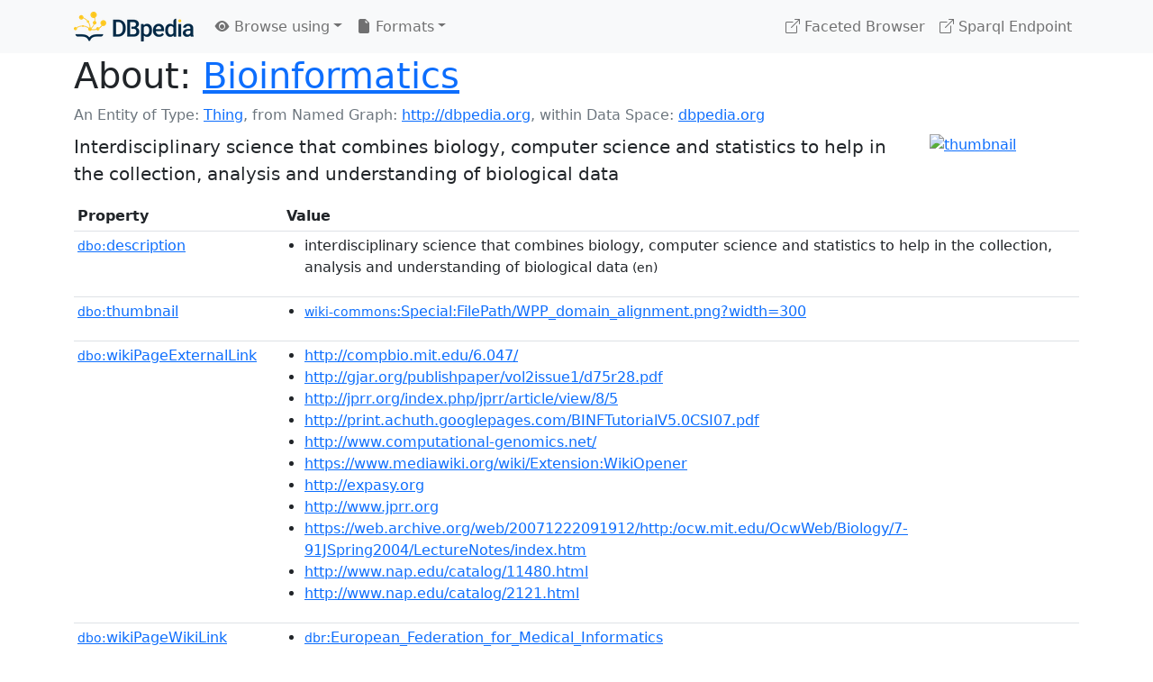

--- FILE ---
content_type: text/html; charset=UTF-8
request_url: https://dbpedia.org/page/Bioinformatics
body_size: 34841
content:
<!DOCTYPE html>
<html
    prefix="
        dbp: http://dbpedia.org/property/
        dbo: http://dbedia.org/ontology/
        dct: http://purl.org/dc/terms/
        dbd: http://dbpedia.org/datatype/
	og:  https://ogp.me/ns#
	"
>


<!-- header -->
<head>
    <meta charset="utf-8" />
    <meta name="viewport" content="width=device-width, initial-scale=1" />

    <title>About: Bioinformatics</title>

    <!-- Links -->
    <link rel="alternate" type="application/rdf+xml" 		href="http://dbpedia.org/data/Bioinformatics.rdf" title="Structured Descriptor Document (RDF/XML format)" />
    <link rel="alternate" type="text/n3" 			href="http://dbpedia.org/data/Bioinformatics.n3" title="Structured Descriptor Document (N3 format)" />
    <link rel="alternate" type="text/turtle" 			href="http://dbpedia.org/data/Bioinformatics.ttl" title="Structured Descriptor Document (Turtle format)" />
    <link rel="alternate" type="application/json+rdf" 		href="http://dbpedia.org/data/Bioinformatics.jrdf" title="Structured Descriptor Document (RDF/JSON format)" />
    <link rel="alternate" type="application/json" 		href="http://dbpedia.org/data/Bioinformatics.json" title="Structured Descriptor Document (RDF/JSON format)" />
    <link rel="alternate" type="application/atom+xml" 		href="http://dbpedia.org/data/Bioinformatics.atom" title="OData (Atom+Feed format)" />
    <link rel="alternate" type="text/plain" 			href="http://dbpedia.org/data/Bioinformatics.ntriples" title="Structured Descriptor Document (N-Triples format)" />
    <link rel="alternate" type="text/csv"   			href="http://dbpedia.org/sparql?default-graph-uri=http%3A%2F%2Fdbpedia.org&amp;query=DESCRIBE%20%3Chttp%3A%2F%2Fdbpedia.org%2Fresource%2FBioinformatics%3E&amp;format=text%2Fcsv" title="Structured Descriptor Document (CSV format)" />
    
    <link rel="alternate" type="application/microdata+json"	href="http://dbpedia.org/sparql?default-graph-uri=http%3A%2F%2Fdbpedia.org&amp;query=DESCRIBE%20%3Chttp%3A%2F%2Fdbpedia.org%2Fresource%2FBioinformatics%3E&amp;format=application%2Fmicrodata%2Bjson" title="Structured Descriptor Document (Microdata/JSON format)" />
    <link rel="alternate" type="text/html" 			href="http://dbpedia.org/sparql?default-graph-uri=http%3A%2F%2Fdbpedia.org&amp;query=DESCRIBE%20%3Chttp%3A%2F%2Fdbpedia.org%2Fresource%2FBioinformatics%3E&amp;format=text%2Fhtml" title="Structured Descriptor Document (Microdata/HTML format)" />
    <link rel="alternate" type="application/ld+json" 		href="http://dbpedia.org/sparql?default-graph-uri=http%3A%2F%2Fdbpedia.org&amp;query=DESCRIBE%20%3Chttp%3A%2F%2Fdbpedia.org%2Fresource%2FBioinformatics%3E&amp;format=application%2Fld%2Bjson" title="Structured Descriptor Document (JSON-LD format)" />
    <link rel="alternate" type="text/x-html-script-ld+json"	href="http://dbpedia.org/sparql?default-graph-uri=http%3A%2F%2Fdbpedia.org&amp;query=DESCRIBE%20%3Chttp%3A%2F%2Fdbpedia.org%2Fresource%2FBioinformatics%3E&amp;format=text%2Fx-html-script-ld%2Bjson" title="Structured Descriptor Document (HTML with embedded JSON-LD)" />
    <link rel="alternate" type="text/x-html-script-turtle"	href="http://dbpedia.org/sparql?default-graph-uri=http%3A%2F%2Fdbpedia.org&amp;query=DESCRIBE%20%3Chttp%3A%2F%2Fdbpedia.org%2Fresource%2FBioinformatics%3E&amp;format=text%2Fx-html-script-turtle" title="Structured Descriptor Document (HTML with embedded Turtle)" />
    <link rel="timegate" type="text/html" 			href="http://dbpedia.mementodepot.org/timegate/http://dbpedia.org/page/Bioinformatics" title="Time Machine" />
    <link rel="foaf:primarytopic" 				href="http://dbpedia.org/resource/Bioinformatics"/>
    <link rev="describedby" 					href="http://dbpedia.org/resource/Bioinformatics"/>
    <!-- /Links -->

    <!-- Stylesheets -->
    <link rel="stylesheet" href="https://cdnjs.cloudflare.com/ajax/libs/bootstrap/5.2.1/css/bootstrap.min.css"
	integrity="sha512-siwe/oXMhSjGCwLn+scraPOWrJxHlUgMBMZXdPe2Tnk3I0x3ESCoLz7WZ5NTH6SZrywMY+PB1cjyqJ5jAluCOg=="
	crossorigin="anonymous" />
    <link rel="stylesheet" href="https://cdnjs.cloudflare.com/ajax/libs/bootstrap-icons/1.9.1/font/bootstrap-icons.min.css"
	integrity="sha512-5PV92qsds/16vyYIJo3T/As4m2d8b6oWYfoqV+vtizRB6KhF1F9kYzWzQmsO6T3z3QG2Xdhrx7FQ+5R1LiQdUA=="
	crossorigin="anonymous" />
    <!-- link rel="stylesheet" href="/statics/css/dbpedia.css" -->
    <!-- /Stylesheets-->

    <!-- OpenGraph -->
    <meta property="og:title"       content="Bioinformatics" />
    <meta property="og:type"        content="article" />
    <meta property="og:url"         content="http://dbpedia.org/resource/Bioinformatics" />
    <meta property="og:image"       content="http://commons.wikimedia.org/wiki/Special:FilePath/WPP_domain_alignment.png?width=300" />
    <meta property="og:description" content="Interdisciplinary science that combines biology, computer science and statistics to help in the collection, analysis and understanding of biological data" />
    <meta property="og:site_name"   content="DBpedia" />
    <!-- /OpenGraph-->
</head>
<body about="http://dbpedia.org/resource/Bioinformatics">

<!-- navbar -->
<nav class="navbar navbar-expand-md navbar-light bg-light fixed-top align-items-center">
    <div class="container-xl">
	<a class="navbar-brand" href="http://wiki.dbpedia.org/Imprint" title="About DBpedia" style="color: #2c5078">
	    <img class="img-fluid" src="/statics/images/dbpedia_logo_land_120.png" alt="About DBpedia" />
	</a>
	<button class="navbar-toggler" type="button" data-bs-toggle="collapse" data-bs-target="#dbp-navbar" aria-controls="dbp-navbar" aria-expanded="false" aria-label="Toggle navigation">
	    <span class="navbar-toggler-icon"></span>
	</button>

	<div class="collapse navbar-collapse" id="dbp-navbar">
	    <ul class="navbar-nav me-auto mb-2 mb-lg-0">
		<li class="nav-item dropdown">
		    <a class="nav-link dropdown-toggle" href="#" id="navbarDropdownBrowse" role="button" data-bs-toggle="dropdown" aria-expanded="false">
		    <i class="bi-eye-fill"></i> Browse using<span class="caret"></span></a>

		    <ul class="dropdown-menu" aria-labelledby="navbarDropdownBrowse">
			<li class="dropdown-item"><a class="nav-link" href="/describe/?uri=http%3A%2F%2Fdbpedia.org%2Fresource%2FBioinformatics">OpenLink Faceted Browser</a></li>
			<li class="dropdown-item"><a class="nav-link" href="http://osde.demo.openlinksw.com/#/editor?uri=http%3A%2F%2Fdbpedia.org%2Fdata%2FBioinformatics.ttl&amp;view=statements">OpenLink Structured Data Editor</a></li>
			<li class="dropdown-item"><a class="nav-link" href="http://en.lodlive.it/?http%3A%2F%2Fdbpedia.org%2Fresource%2FBioinformatics">LodLive Browser</a></li>
			<!-- li class="dropdown-item"><a class="nav-link" href="http://lodmilla.sztaki.hu/lodmilla/?url=http%3A%2F%2Fdbpedia.org%2Fresource%2FBioinformatics">LODmilla Browser</a></li -->
		    </ul>
		</li>

		<li class="nav-item dropdown">
		    <a class="nav-link dropdown-toggle" href="#" id="navbarDropdownFormats" role="button" data-bs-toggle="dropdown" aria-expanded="false">
		    <i class="bi-file-earmark-fill"></i> Formats<span class="caret"></span></a>

		    <ul class="dropdown-menu" aria-labelledby="navbarDropdownFormats">
			<li class="dropdown-item-text">RDF:</li>
			<li><a class="dropdown-item" href="http://dbpedia.org/data/Bioinformatics.ntriples">N-Triples</a></li>
			<li><a class="dropdown-item" href="http://dbpedia.org/data/Bioinformatics.n3">N3</a></li>
			<li><a class="dropdown-item" href="http://dbpedia.org/data/Bioinformatics.ttl">Turtle</a></li>
			<li><a class="dropdown-item" href="http://dbpedia.org/data/Bioinformatics.json">JSON</a></li>
			<li><a class="dropdown-item" href="http://dbpedia.org/data/Bioinformatics.rdf">XML</a></li>
			<li class="dropdown-divider"></li>
			<li class="dropdown-item-text">OData:</li>
			<li><a class="dropdown-item" href="http://dbpedia.org/data/Bioinformatics.atom">Atom</a></li>
			<li><a class="dropdown-item" href="http://dbpedia.org/data/Bioinformatics.jsod">JSON</a></li>
			<li class="dropdown-divider"></li>
			<li class="dropdown-item-text">Microdata:</li>
			<li><a class="dropdown-item" href="http://dbpedia.org/sparql?default-graph-uri=http%3A%2F%2Fdbpedia.org&amp;query=DESCRIBE%20%3Chttp%3A%2F%2Fdbpedia.org%2Fresource%2FBioinformatics%3E&amp;format=application%2Fmicrodata%2Bjson">JSON</a></li>
			<li><a class="dropdown-item" href="http://dbpedia.org/sparql?default-graph-uri=http%3A%2F%2Fdbpedia.org&amp;query=DESCRIBE%20%3Chttp%3A%2F%2Fdbpedia.org%2Fresource%2FBioinformatics%3E&amp;format=text%2Fhtml">HTML</a></li>
			<li class="dropdown-divider"></li>
			<li class="dropdown-item-text">Embedded:</li>
			<li><a class="dropdown-item" href="http://dbpedia.org/sparql?default-graph-uri=http%3A%2F%2Fdbpedia.org&amp;query=DESCRIBE%20%3Chttp%3A%2F%2Fdbpedia.org%2Fresource%2FBioinformatics%3E&amp;format=text%2Fx-html-script-ld%2Bjson">JSON</a></li>
			<li><a class="dropdown-item" href="http://dbpedia.org/sparql?default-graph-uri=http%3A%2F%2Fdbpedia.org&amp;query=DESCRIBE%20%3Chttp%3A%2F%2Fdbpedia.org%2Fresource%2FBioinformatics%3E&amp;format=text%2Fx-html-script-turtle">Turtle</a></li>
			<li class="dropdown-divider"></li>
			<li class="dropdown-item-text">Other:</li>
			<li><a class="dropdown-item" href="http://dbpedia.org/sparql?default-graph-uri=http%3A%2F%2Fdbpedia.org&amp;query=DESCRIBE%20%3Chttp%3A%2F%2Fdbpedia.org%2Fresource%2FBioinformatics%3E&amp;format=text%2Fcsv">CSV</a></li>
			<li><a class="dropdown-item" href="http://dbpedia.org/sparql?default-graph-uri=http%3A%2F%2Fdbpedia.org&amp;query=DESCRIBE%20%3Chttp%3A%2F%2Fdbpedia.org%2Fresource%2FBioinformatics%3E&amp;format=application%2Fld%2Bjson">JSON-LD</a></li>

		    </ul>
		</li>
	    </ul>

	    <ul class="navbar-nav ms-auto">
		<li class="nav-item">
		    <a class="nav-link" href="/fct/" title="Switch to /fct endpoint"><i class="bi-box-arrow-up-right"></i> Faceted Browser </a>
		</li>

		<li class="nav-item">
		    <a class="nav-link" href="/sparql/" title="Switch to /sparql endpoint"><i class="bi-box-arrow-up-right"></i> Sparql Endpoint </a>
		</li>

	    </ul>
	</div>
   </div>
</nav>
<div style="margin-bottom: 60px"></div>
<!-- /navbar -->


<!-- page-header -->
<section>
    <div class="container-xl">
	<div class="row">
	    <div class="col">
		<h1 id="title" class="display-6"><b>About:</b>
		    <a href="http://dbpedia.org/resource/Bioinformatics">Bioinformatics</a>
		</h1>
	    </div>
	</div>
	<div class="row">
	    <div class="col">
		<div class="text-muted">
		    <span class="text-nowrap">An Entity of Type: <a href="http://www.w3.org/2002/07/owl#Thing">Thing</a>, </span>
		    <span class="text-nowrap">from Named Graph:  <a href="http://dbpedia.org">http://dbpedia.org</a>, </span>
		    <span class="text-nowrap">within Data Space: <a href="http://dbpedia.org">dbpedia.org</a></span>
		</div>
	    </div>
	</div>
	<div class="row pt-2">
	    <div class="col-xs-9 col-sm-10">
		<p class="lead">Interdisciplinary science that combines biology, computer science and statistics to help in the collection, analysis and understanding of biological data</p>
	    </div>

	    <div class="col-xs-3 col-sm-2">
		<a href="#" class="thumbnail">
		    <img src="http://commons.wikimedia.org/wiki/Special:FilePath/WPP_domain_alignment.png?width=300" alt="thumbnail" class="img-fluid" />
		</a>
	    </div>

	</div>
    </div>
</section>
<!-- page-header -->

<!-- property-table -->
<section>
    <div class="container-xl">
	<div class="row">
	    <div class="table-responsive">
		<table class="table table-hover table-sm">
		    <thead>
			<tr>
			    <th class="col-xs-3 ">Property</th>
			    <th class="col-xs-9 px-3">Value</th>
			</tr>
		    </thead>
		    <tbody>
<tr class="odd"><td class="col-2"><a class="uri" href="http://dbpedia.org/ontology/description"><small>dbo:</small>description</a>
</td><td class="col-10 text-break"><ul>
	<li style="display:none;"><span class="literal"><span property="dbo:description" lang="ko" >생물학의 하위 분야</span><small> (ko)</small></span></li>
	<li style="display:none;"><span class="literal"><span property="dbo:description" lang="ar" >علم</span><small> (ar)</small></span></li>
	<li style="display:none;"><span class="literal"><span property="dbo:description" lang="ca" >estudi analític de grans quantitats de dades biològiques mitjançant eines informàtiques</span><small> (ca)</small></span></li>
	<li style="display:none;"><span class="literal"><span property="dbo:description" lang="zh" >现代生物学和计算机信息科学相结合的交叉学科，采用计算与统计等方法从生物数据中提取知识</span><small> (zh)</small></span></li>
	<li style="display:none;"><span class="literal"><span property="dbo:description" lang="eu" >sistema biologikoei buruzko datuak konputagailuen bidez analizatzea</span><small> (eu)</small></span></li>
	<li style="display:none;"><span class="literal"><span property="dbo:description" lang="ur" >بایوانفارمیٹکس ایک بین الشعبہ (interdisciplinary) سائنس ہے جو حیاتیات (Biology)، کمپیوٹر سائنس (Computer Science) اور اعداد و شمار (Statistics) کو یکجا کرتی ہے تاکہ حیاتیاتی ڈیٹا کو جمع کرنے، تجزیہ کرنے اور سمجھنے میں مدد فراہم کی جا سکے</span><small> (ur)</small></span></li>
	<li style="display:none;"><span class="literal"><span property="dbo:description" lang="hi" >बायोइन्फॉर्मेटिक्स एक बहु-विषयक विज्ञान है जो जीवविज्ञान, कंप्यूटर विज्ञान और सांख्यिकी को जोड़ता है ताकि जैविक डेटा को एकत्र करने, विश्लेषण करने और समझने में मदद मिल सके।</span><small> (hi)</small></span></li>
	<li style="display:none;"><span class="literal"><span property="dbo:description" lang="vi" >Công cụ phần mềm cho việc tìm hiểu dữ liệu sinh học</span><small> (vi)</small></span></li>
	<li style="display:none;"><span class="literal"><span property="dbo:description" lang="ms" >analisis set data raya biologi kompleks (rumit)</span><small> (ms)</small></span></li>
	<li style="display:none;"><span class="literal"><span property="dbo:description" lang="mr" >computer boiinformatics</span><small> (mr)</small></span></li>
	<li style="display:none;"><span class="literal"><span property="dbo:description" lang="ro" >domeniu interdisciplinar</span><small> (ro)</small></span></li>
	<li style="display:none;"><span class="literal"><span property="dbo:description" lang="el" >Μελέτη των βιολογικών δεδομένων</span><small> (el)</small></span></li>
	<li style="display:none;"><span class="literal"><span property="dbo:description" lang="sl" >računalniška analiza bioloških podatkov</span><small> (sl)</small></span></li>
	<li style="display:none;"><span class="literal"><span property="dbo:description" lang="fr" >traitement de données biologiques</span><small> (fr)</small></span></li>
	<li style="display:none;"><span class="literal"><span property="dbo:description" lang="fa" >بایوانفارمیٹکس یک علم میان‌رشته‌ای است که زیست‌شناسی، علوم رایانه و آمار را ترکیب می‌کند تا در جمع‌آوری، تحلیل و درک داده‌های زیستی کمک کند.</span><small> (fa)</small></span></li>
	<li style="display:none;"><span class="literal"><span property="dbo:description" lang="de" >interdisziplinäre Wissenschaft zur Lösung von Problemen aus den Lebenswissenschaften mit theoretischen computergestützten Methoden</span><small> (de)</small></span></li>
	<li style="display:none;"><span class="literal"><span property="dbo:description" lang="cs" >vědní disciplína, která se zabývá metodami pro shromažďování, analýzu a vizualizaci rozsáhlých souborů biologických dat</span><small> (cs)</small></span></li>
	<li style="display:none;"><span class="literal"><span property="dbo:description" lang="ru" >междисциплинарная наука</span><small> (ru)</small></span></li>
	<li style="display:none;"><span class="literal"><span property="dbo:description" lang="gl" >rama da bioloxía: ciencia que estuda gran parte correspondente do ADN</span><small> (gl)</small></span></li>
	<li style="display:none;"><span class="literal"><span property="dbo:description" lang="iw" >ענף במדע הביולוגיה</span><small> (iw)</small></span></li>
	<li style="display:none;"><span class="literal"><span property="dbo:description" lang="tr" >büyük, karmaşık biyolojik veri setlerinin hesaplamalı analizi</span><small> (tr)</small></span></li>
	<li style="display:none;"><span class="literal"><span property="dbo:description" lang="ja" >生命科学と情報科学の融合分野</span><small> (ja)</small></span></li>
	<li style="display:none;"><span class="literal"><span property="dbo:description" lang="es" >rama de biología: ciencia que estudia gran parte correspondiente del ADN</span><small> (es)</small></span></li>
	<li style="display:none;"><span class="literal"><span property="dbo:description" lang="it" >branca della biologia che si occupa di raccogliere, archiviare ed analizzare mediante banche dati informazioni biologiche</span><small> (it)</small></span></li>
	<li><span class="literal"><span property="dbo:description" lang="en" >interdisciplinary science that combines biology, computer science and statistics to help in the collection, analysis and understanding of biological data</span><small> (en)</small></span></li>
</ul></td></tr><tr class="even"><td class="col-2"><a class="uri" href="http://dbpedia.org/ontology/thumbnail"><small>dbo:</small>thumbnail</a>
</td><td class="col-10 text-break"><ul>
	<li><span class="literal"><a class="uri" rel="dbo:thumbnail" resource="http://commons.wikimedia.org/wiki/Special:FilePath/WPP_domain_alignment.png?width=300"  href="http://commons.wikimedia.org/wiki/Special:FilePath/WPP_domain_alignment.png?width=300"><small>wiki-commons</small>:Special:FilePath/WPP_domain_alignment.png?width=300</a></span></li>
</ul></td></tr><tr class="odd"><td class="col-2"><a class="uri" href="http://dbpedia.org/ontology/wikiPageExternalLink"><small>dbo:</small>wikiPageExternalLink</a>
</td><td class="col-10 text-break"><ul>
	<li><span class="literal"><a class="uri" rel="dbo:wikiPageExternalLink nofollow" resource="http://compbio.mit.edu/6.047/"  href="http://compbio.mit.edu/6.047/">http://compbio.mit.edu/6.047/</a></span></li>
	<li><span class="literal"><a class="uri" rel="dbo:wikiPageExternalLink nofollow" resource="http://gjar.org/publishpaper/vol2issue1/d75r28.pdf"  href="http://gjar.org/publishpaper/vol2issue1/d75r28.pdf">http://gjar.org/publishpaper/vol2issue1/d75r28.pdf</a></span></li>
	<li><span class="literal"><a class="uri" rel="dbo:wikiPageExternalLink nofollow" resource="http://jprr.org/index.php/jprr/article/view/8/5"  href="http://jprr.org/index.php/jprr/article/view/8/5">http://jprr.org/index.php/jprr/article/view/8/5</a></span></li>
	<li><span class="literal"><a class="uri" rel="dbo:wikiPageExternalLink nofollow" resource="http://print.achuth.googlepages.com/BINFTutorialV5.0CSI07.pdf"  href="http://print.achuth.googlepages.com/BINFTutorialV5.0CSI07.pdf">http://print.achuth.googlepages.com/BINFTutorialV5.0CSI07.pdf</a></span></li>
	<li><span class="literal"><a class="uri" rel="dbo:wikiPageExternalLink nofollow" resource="http://www.computational-genomics.net/"  href="http://www.computational-genomics.net/">http://www.computational-genomics.net/</a></span></li>
	<li><span class="literal"><a class="uri" rel="dbo:wikiPageExternalLink nofollow" resource="https://www.mediawiki.org/wiki/Extension:WikiOpener"  href="https://www.mediawiki.org/wiki/Extension:WikiOpener">https://www.mediawiki.org/wiki/Extension:WikiOpener</a></span></li>
	<li><span class="literal"><a class="uri" rel="dbo:wikiPageExternalLink nofollow" resource="http://expasy.org"  href="http://expasy.org">http://expasy.org</a></span></li>
	<li><span class="literal"><a class="uri" rel="dbo:wikiPageExternalLink nofollow" resource="http://www.jprr.org"  href="http://www.jprr.org">http://www.jprr.org</a></span></li>
	<li><span class="literal"><a class="uri" rel="dbo:wikiPageExternalLink nofollow" resource="https://web.archive.org/web/20071222091912/http:/ocw.mit.edu/OcwWeb/Biology/7-91JSpring2004/LectureNotes/index.htm"  href="https://web.archive.org/web/20071222091912/http:/ocw.mit.edu/OcwWeb/Biology/7-91JSpring2004/LectureNotes/index.htm">https://web.archive.org/web/20071222091912/http:/ocw.mit.edu/OcwWeb/Biology/7-91JSpring2004/LectureNotes/index.htm</a></span></li>
	<li><span class="literal"><a class="uri" rel="dbo:wikiPageExternalLink nofollow" resource="http://www.nap.edu/catalog/11480.html"  href="http://www.nap.edu/catalog/11480.html">http://www.nap.edu/catalog/11480.html</a></span></li>
	<li><span class="literal"><a class="uri" rel="dbo:wikiPageExternalLink nofollow" resource="http://www.nap.edu/catalog/2121.html"  href="http://www.nap.edu/catalog/2121.html">http://www.nap.edu/catalog/2121.html</a></span></li>
</ul></td></tr><tr class="even"><td class="col-2"><a class="uri" href="http://dbpedia.org/ontology/wikiPageWikiLink"><small>dbo:</small>wikiPageWikiLink</a>
</td><td class="col-10 text-break"><ul>
	<li><span class="literal"><a class="uri" rel="dbo:wikiPageWikiLink" resource="http://dbpedia.org/resource/European_Federation_for_Medical_Informatics"  href="http://dbpedia.org/resource/European_Federation_for_Medical_Informatics"><small>dbr</small>:European_Federation_for_Medical_Informatics</a></span></li>
	<li><span class="literal"><a class="uri" rel="dbo:wikiPageWikiLink" resource="http://dbpedia.org/resource/List_of_bioinformatics_companies"  href="http://dbpedia.org/resource/List_of_bioinformatics_companies"><small>dbr</small>:List_of_bioinformatics_companies</a></span></li>
	<li><span class="literal"><a class="uri" rel="dbo:wikiPageWikiLink" resource="http://dbpedia.org/resource/List_of_bioinformatics_institutions"  href="http://dbpedia.org/resource/List_of_bioinformatics_institutions"><small>dbr</small>:List_of_bioinformatics_institutions</a></span></li>
	<li><span class="literal"><a class="uri" rel="dbo:wikiPageWikiLink" resource="http://dbpedia.org/resource/List_of_bioinformatics_journals"  href="http://dbpedia.org/resource/List_of_bioinformatics_journals"><small>dbr</small>:List_of_bioinformatics_journals</a></span></li>
	<li><span class="literal"><a class="uri" rel="dbo:wikiPageWikiLink" resource="http://dbpedia.org/resource/Bernd_Sturmfels"  href="http://dbpedia.org/resource/Bernd_Sturmfels"><small>dbr</small>:Bernd_Sturmfels</a></span></li>
	<li><span class="literal"><a class="uri" rel="dbo:wikiPageWikiLink" resource="http://dbpedia.org/resource/Text_mining"  href="http://dbpedia.org/resource/Text_mining"><small>dbr</small>:Text_mining</a></span></li>
	<li><span class="literal"><a class="uri" rel="dbo:wikiPageWikiLink" resource="http://dbpedia.org/resource/Exome"  href="http://dbpedia.org/resource/Exome"><small>dbr</small>:Exome</a></span></li>
	<li><span class="literal"><a class="uri" rel="dbo:wikiPageWikiLink" resource="http://dbpedia.org/resource/Protein_family"  href="http://dbpedia.org/resource/Protein_family"><small>dbr</small>:Protein_family</a></span></li>
	<li><span class="literal"><a class="uri" rel="dbo:wikiPageWikiLink" resource="http://dbpedia.org/resource/Sequence_homology"  href="http://dbpedia.org/resource/Sequence_homology"><small>dbr</small>:Sequence_homology</a></span></li>
	<li><span class="literal"><a class="uri" rel="dbo:wikiPageWikiLink" resource="http://dbpedia.org/resource/Flow_cytometry"  href="http://dbpedia.org/resource/Flow_cytometry"><small>dbr</small>:Flow_cytometry</a></span></li>
	<li><span class="literal"><a class="uri" rel="dbo:wikiPageWikiLink" resource="http://dbpedia.org/resource/Proteomics"  href="http://dbpedia.org/resource/Proteomics"><small>dbr</small>:Proteomics</a></span></li>
	<li><span class="literal"><a class="uri" rel="dbo:wikiPageWikiLink" resource="http://dbpedia.org/resource/Chromosome_conformation_capture"  href="http://dbpedia.org/resource/Chromosome_conformation_capture"><small>dbr</small>:Chromosome_conformation_capture</a></span></li>
	<li><span class="literal"><a class="uri" rel="dbo:wikiPageWikiLink" resource="http://dbpedia.org/resource/Computational_genomics"  href="http://dbpedia.org/resource/Computational_genomics"><small>dbr</small>:Computational_genomics</a></span></li>
	<li><span class="literal"><a class="uri" rel="dbo:wikiPageWikiLink" resource="http://dbpedia.org/resource/Controlled_vocabulary"  href="http://dbpedia.org/resource/Controlled_vocabulary"><small>dbr</small>:Controlled_vocabulary</a></span></li>
	<li><span class="literal"><a class="uri" rel="dbo:wikiPageWikiLink" resource="http://dbpedia.org/resource/Consensus_clustering"  href="http://dbpedia.org/resource/Consensus_clustering"><small>dbr</small>:Consensus_clustering</a></span></li>
	<li><span class="literal"><a class="uri" rel="dbo:wikiPageWikiLink" resource="http://dbpedia.org/resource/Base_calling"  href="http://dbpedia.org/resource/Base_calling"><small>dbr</small>:Base_calling</a></span></li>
	<li><span class="literal"><a class="uri" rel="dbo:wikiPageWikiLink" resource="http://dbpedia.org/resource/Open_Bioinformatics_Foundation"  href="http://dbpedia.org/resource/Open_Bioinformatics_Foundation"><small>dbr</small>:Open_Bioinformatics_Foundation</a></span></li>
	<li><span class="literal"><a class="uri" rel="dbo:wikiPageWikiLink" resource="http://dbpedia.org/resource/Epithelial"  href="http://dbpedia.org/resource/Epithelial"><small>dbr</small>:Epithelial</a></span></li>
	<li><span class="literal"><a class="uri" rel="dbo:wikiPageWikiLink" resource="http://dbpedia.org/resource/Biology"  href="http://dbpedia.org/resource/Biology"><small>dbr</small>:Biology</a></span></li>
	<li><span class="literal"><a class="uri" rel="dbo:wikiPageWikiLink" resource="http://dbpedia.org/resource/Computer"  href="http://dbpedia.org/resource/Computer"><small>dbr</small>:Computer</a></span></li>
	<li><span class="literal"><a class="uri" rel="dbo:wikiPageWikiLink" resource="http://dbpedia.org/resource/Evolution"  href="http://dbpedia.org/resource/Evolution"><small>dbr</small>:Evolution</a></span></li>
	<li><span class="literal"><a class="uri" rel="dbo:wikiPageWikiLink" resource="http://dbpedia.org/resource/Mathematics"  href="http://dbpedia.org/resource/Mathematics"><small>dbr</small>:Mathematics</a></span></li>
	<li><span class="literal"><a class="uri" rel="dbo:wikiPageWikiLink" resource="http://dbpedia.org/resource/Metabolism"  href="http://dbpedia.org/resource/Metabolism"><small>dbr</small>:Metabolism</a></span></li>
	<li><span class="literal"><a class="uri" rel="dbo:wikiPageWikiLink" resource="http://dbpedia.org/resource/Physics"  href="http://dbpedia.org/resource/Physics"><small>dbr</small>:Physics</a></span></li>
	<li><span class="literal"><a class="uri" rel="dbo:wikiPageWikiLink" resource="http://dbpedia.org/resource/Raspberry_Pi"  href="http://dbpedia.org/resource/Raspberry_Pi"><small>dbr</small>:Raspberry_Pi</a></span></li>
	<li><span class="literal"><a class="uri" rel="dbo:wikiPageWikiLink" resource="http://dbpedia.org/resource/Science"  href="http://dbpedia.org/resource/Science"><small>dbr</small>:Science</a></span></li>
	<li><span class="literal"><a class="uri" rel="dbo:wikiPageWikiLink" resource="http://dbpedia.org/resource/Mass_spectrometry"  href="http://dbpedia.org/resource/Mass_spectrometry"><small>dbr</small>:Mass_spectrometry</a></span></li>
	<li><span class="literal"><a class="uri" rel="dbo:wikiPageWikiLink" resource="http://dbpedia.org/resource/InterPro"  href="http://dbpedia.org/resource/InterPro"><small>dbr</small>:InterPro</a></span></li>
	<li><span class="literal"><a class="uri" rel="dbo:wikiPageWikiLink" resource="http://dbpedia.org/resource/Microarray"  href="http://dbpedia.org/resource/Microarray"><small>dbr</small>:Microarray</a></span></li>
	<li><span class="literal"><a class="uri" rel="dbo:wikiPageWikiLink" resource="http://dbpedia.org/resource/Transmembrane_domain"  href="http://dbpedia.org/resource/Transmembrane_domain"><small>dbr</small>:Transmembrane_domain</a></span></li>
	<li><span class="literal"><a class="uri" rel="dbo:wikiPageWikiLink" resource="http://dbpedia.org/resource/Secondary_structure"  href="http://dbpedia.org/resource/Secondary_structure"><small>dbr</small>:Secondary_structure</a></span></li>
	<li><span class="literal"><a class="uri" rel="dbo:wikiPageWikiLink" resource="http://dbpedia.org/resource/Algorithm"  href="http://dbpedia.org/resource/Algorithm"><small>dbr</small>:Algorithm</a></span></li>
	<li><span class="literal"><a class="uri" rel="dbo:wikiPageWikiLink" resource="http://dbpedia.org/resource/Amino_acid"  href="http://dbpedia.org/resource/Amino_acid"><small>dbr</small>:Amino_acid</a></span></li>
	<li><span class="literal"><a class="uri" rel="dbo:wikiPageWikiLink" resource="http://dbpedia.org/resource/Artificial_intelligence"  href="http://dbpedia.org/resource/Artificial_intelligence"><small>dbr</small>:Artificial_intelligence</a></span></li>
	<li><span class="literal"><a class="uri" rel="dbo:wikiPageWikiLink" resource="http://dbpedia.org/resource/Biochemistry"  href="http://dbpedia.org/resource/Biochemistry"><small>dbr</small>:Biochemistry</a></span></li>
	<li><span class="literal"><a class="uri" rel="dbo:wikiPageWikiLink" resource="http://dbpedia.org/resource/Cancer"  href="http://dbpedia.org/resource/Cancer"><small>dbr</small>:Cancer</a></span></li>
	<li><span class="literal"><a class="uri" rel="dbo:wikiPageWikiLink" resource="http://dbpedia.org/resource/Cell_(biology)"  href="http://dbpedia.org/resource/Cell_(biology)"><small>dbr</small>:Cell_(biology)</a></span></li>
	<li><span class="literal"><a class="uri" rel="dbo:wikiPageWikiLink" resource="http://dbpedia.org/resource/Chemistry"  href="http://dbpedia.org/resource/Chemistry"><small>dbr</small>:Chemistry</a></span></li>
	<li><span class="literal"><a class="uri" rel="dbo:wikiPageWikiLink" resource="http://dbpedia.org/resource/Computer_science"  href="http://dbpedia.org/resource/Computer_science"><small>dbr</small>:Computer_science</a></span></li>
	<li><span class="literal"><a class="uri" rel="dbo:wikiPageWikiLink" resource="http://dbpedia.org/resource/Creative_Commons"  href="http://dbpedia.org/resource/Creative_Commons"><small>dbr</small>:Creative_Commons</a></span></li>
	<li><span class="literal"><a class="uri" rel="dbo:wikiPageWikiLink" resource="http://dbpedia.org/resource/DNA"  href="http://dbpedia.org/resource/DNA"><small>dbr</small>:DNA</a></span></li>
	<li><span class="literal"><a class="uri" rel="dbo:wikiPageWikiLink" resource="http://dbpedia.org/resource/De_facto"  href="http://dbpedia.org/resource/De_facto"><small>dbr</small>:De_facto</a></span></li>
	<li><span class="literal"><a class="uri" rel="dbo:wikiPageWikiLink" resource="http://dbpedia.org/resource/Educational_technology"  href="http://dbpedia.org/resource/Educational_technology"><small>dbr</small>:Educational_technology</a></span></li>
	<li><span class="literal"><a class="uri" rel="dbo:wikiPageWikiLink" resource="http://dbpedia.org/resource/Enzyme"  href="http://dbpedia.org/resource/Enzyme"><small>dbr</small>:Enzyme</a></span></li>
	<li><span class="literal"><a class="uri" rel="dbo:wikiPageWikiLink" resource="http://dbpedia.org/resource/Evolutionary_biology"  href="http://dbpedia.org/resource/Evolutionary_biology"><small>dbr</small>:Evolutionary_biology</a></span></li>
	<li><span class="literal"><a class="uri" rel="dbo:wikiPageWikiLink" resource="http://dbpedia.org/resource/Gene"  href="http://dbpedia.org/resource/Gene"><small>dbr</small>:Gene</a></span></li>
	<li><span class="literal"><a class="uri" rel="dbo:wikiPageWikiLink" resource="http://dbpedia.org/resource/George_Washington_University"  href="http://dbpedia.org/resource/George_Washington_University"><small>dbr</small>:George_Washington_University</a></span></li>
	<li><span class="literal"><a class="uri" rel="dbo:wikiPageWikiLink" resource="http://dbpedia.org/resource/Harvard_University"  href="http://dbpedia.org/resource/Harvard_University"><small>dbr</small>:Harvard_University</a></span></li>
	<li><span class="literal"><a class="uri" rel="dbo:wikiPageWikiLink" resource="http://dbpedia.org/resource/Immunohistochemistry"  href="http://dbpedia.org/resource/Immunohistochemistry"><small>dbr</small>:Immunohistochemistry</a></span></li>
	<li><span class="literal"><a class="uri" rel="dbo:wikiPageWikiLink" resource="http://dbpedia.org/resource/Insulin"  href="http://dbpedia.org/resource/Insulin"><small>dbr</small>:Insulin</a></span></li>
	<li><span class="literal"><a class="uri" rel="dbo:wikiPageWikiLink" resource="http://dbpedia.org/resource/Johns_Hopkins_University"  href="http://dbpedia.org/resource/Johns_Hopkins_University"><small>dbr</small>:Johns_Hopkins_University</a></span></li>
	<li><span class="literal"><a class="uri" rel="dbo:wikiPageWikiLink" resource="http://dbpedia.org/resource/Machine_learning"  href="http://dbpedia.org/resource/Machine_learning"><small>dbr</small>:Machine_learning</a></span></li>
	<li><span class="literal"><a class="uri" rel="dbo:wikiPageWikiLink" resource="http://dbpedia.org/resource/Medical_imaging"  href="http://dbpedia.org/resource/Medical_imaging"><small>dbr</small>:Medical_imaging</a></span></li>
	<li><span class="literal"><a class="uri" rel="dbo:wikiPageWikiLink" resource="http://dbpedia.org/resource/National_Institutes_of_Health"  href="http://dbpedia.org/resource/National_Institutes_of_Health"><small>dbr</small>:National_Institutes_of_Health</a></span></li>
	<li><span class="literal"><a class="uri" rel="dbo:wikiPageWikiLink" resource="http://dbpedia.org/resource/Protein"  href="http://dbpedia.org/resource/Protein"><small>dbr</small>:Protein</a></span></li>
	<li><span class="literal"><a class="uri" rel="dbo:wikiPageWikiLink" resource="http://dbpedia.org/resource/Species"  href="http://dbpedia.org/resource/Species"><small>dbr</small>:Species</a></span></li>
	<li><span class="literal"><a class="uri" rel="dbo:wikiPageWikiLink" resource="http://dbpedia.org/resource/Stanford_University"  href="http://dbpedia.org/resource/Stanford_University"><small>dbr</small>:Stanford_University</a></span></li>
	<li><span class="literal"><a class="uri" rel="dbo:wikiPageWikiLink" resource="http://dbpedia.org/resource/Structural_biology"  href="http://dbpedia.org/resource/Structural_biology"><small>dbr</small>:Structural_biology</a></span></li>
	<li><span class="literal"><a class="uri" rel="dbo:wikiPageWikiLink" resource="http://dbpedia.org/resource/University_of_California,_San_Diego"  href="http://dbpedia.org/resource/University_of_California,_San_Diego"><small>dbr</small>:University_of_California,_San_Diego</a></span></li>
	<li><span class="literal"><a class="uri" rel="dbo:wikiPageWikiLink" resource="http://dbpedia.org/resource/X-ray_crystallography"  href="http://dbpedia.org/resource/X-ray_crystallography"><small>dbr</small>:X-ray_crystallography</a></span></li>
	<li><span class="literal"><a class="uri" rel="dbo:wikiPageWikiLink" resource="http://dbpedia.org/resource/Gene_regulatory_network"  href="http://dbpedia.org/resource/Gene_regulatory_network"><small>dbr</small>:Gene_regulatory_network</a></span></li>
	<li><span class="literal"><a class="uri" rel="dbo:wikiPageWikiLink" resource="http://dbpedia.org/resource/Prion"  href="http://dbpedia.org/resource/Prion"><small>dbr</small>:Prion</a></span></li>
	<li><span class="literal"><a class="uri" rel="dbo:wikiPageWikiLink" resource="http://dbpedia.org/resource/Self-organizing_map"  href="http://dbpedia.org/resource/Self-organizing_map"><small>dbr</small>:Self-organizing_map</a></span></li>
	<li><span class="literal"><a class="uri" rel="dbo:wikiPageWikiLink" resource="http://dbpedia.org/resource/Messenger_RNA"  href="http://dbpedia.org/resource/Messenger_RNA"><small>dbr</small>:Messenger_RNA</a></span></li>
	<li><span class="literal"><a class="uri" rel="dbo:wikiPageWikiLink" resource="http://dbpedia.org/resource/Comparative_genomic_hybridization"  href="http://dbpedia.org/resource/Comparative_genomic_hybridization"><small>dbr</small>:Comparative_genomic_hybridization</a></span></li>
	<li><span class="literal"><a class="uri" rel="dbo:wikiPageWikiLink" resource="http://dbpedia.org/resource/Lesion"  href="http://dbpedia.org/resource/Lesion"><small>dbr</small>:Lesion</a></span></li>
	<li><span class="literal"><a class="uri" rel="dbo:wikiPageWikiLink" resource="http://dbpedia.org/resource/Srinivas_Aluru"  href="http://dbpedia.org/resource/Srinivas_Aluru"><small>dbr</small>:Srinivas_Aluru</a></span></li>
	<li><span class="literal"><a class="uri" rel="dbo:wikiPageWikiLink" resource="http://dbpedia.org/resource/Expressed_sequence_tag"  href="http://dbpedia.org/resource/Expressed_sequence_tag"><small>dbr</small>:Expressed_sequence_tag</a></span></li>
	<li><span class="literal"><a class="uri" rel="dbo:wikiPageWikiLink" resource="http://dbpedia.org/resource/Service-orientation"  href="http://dbpedia.org/resource/Service-orientation"><small>dbr</small>:Service-orientation</a></span></li>
	<li><span class="literal"><a class="uri" rel="dbo:wikiPageWikiLink" resource="http://dbpedia.org/resource/Coursera"  href="http://dbpedia.org/resource/Coursera"><small>dbr</small>:Coursera</a></span></li>
	<li><span class="literal"><a class="uri" rel="dbo:wikiPageWikiLink" resource="http://dbpedia.org/resource/Master&#39;s_degree"  href="http://dbpedia.org/resource/Master&#39;s_degree"><small>dbr</small>:Master&#39;s_degree</a></span></li>
	<li><span class="literal"><a class="uri" rel="dbo:wikiPageWikiLink" resource="http://dbpedia.org/resource/Mutation"  href="http://dbpedia.org/resource/Mutation"><small>dbr</small>:Mutation</a></span></li>
	<li><span class="literal"><a class="uri" rel="dbo:wikiPageWikiLink" resource="http://dbpedia.org/resource/Protein_microarray"  href="http://dbpedia.org/resource/Protein_microarray"><small>dbr</small>:Protein_microarray</a></span></li>
	<li><span class="literal"><a class="uri" rel="dbo:wikiPageWikiLink" resource="http://dbpedia.org/resource/Single-nucleotide_polymorphism"  href="http://dbpedia.org/resource/Single-nucleotide_polymorphism"><small>dbr</small>:Single-nucleotide_polymorphism</a></span></li>
	<li><span class="literal"><a class="uri" rel="dbo:wikiPageWikiLink" resource="http://dbpedia.org/resource/Alzheimer&#39;s_disease"  href="http://dbpedia.org/resource/Alzheimer&#39;s_disease"><small>dbr</small>:Alzheimer&#39;s_disease</a></span></li>
	<li><span class="literal"><a class="uri" rel="dbo:wikiPageWikiLink" resource="http://dbpedia.org/resource/Apache_Taverna"  href="http://dbpedia.org/resource/Apache_Taverna"><small>dbr</small>:Apache_Taverna</a></span></li>
	<li><span class="literal"><a class="uri" rel="dbo:wikiPageWikiLink" resource="http://dbpedia.org/resource/Computational_biology"  href="http://dbpedia.org/resource/Computational_biology"><small>dbr</small>:Computational_biology</a></span></li>
	<li><span class="literal"><a class="uri" rel="dbo:wikiPageWikiLink" resource="http://dbpedia.org/resource/Computational_linguistics"  href="http://dbpedia.org/resource/Computational_linguistics"><small>dbr</small>:Computational_linguistics</a></span></li>
	<li><span class="literal"><a class="uri" rel="dbo:wikiPageWikiLink" resource="http://dbpedia.org/resource/Control_theory"  href="http://dbpedia.org/resource/Control_theory"><small>dbr</small>:Control_theory</a></span></li>
	<li><span class="literal"><a class="uri" rel="dbo:wikiPageWikiLink" resource="http://dbpedia.org/resource/Discrete_mathematics"  href="http://dbpedia.org/resource/Discrete_mathematics"><small>dbr</small>:Discrete_mathematics</a></span></li>
	<li><span class="literal"><a class="uri" rel="dbo:wikiPageWikiLink" resource="http://dbpedia.org/resource/European_Bioinformatics_Institute"  href="http://dbpedia.org/resource/European_Bioinformatics_Institute"><small>dbr</small>:European_Bioinformatics_Institute</a></span></li>
	<li><span class="literal"><a class="uri" rel="dbo:wikiPageWikiLink" resource="http://dbpedia.org/resource/Free_and_open-source_software"  href="http://dbpedia.org/resource/Free_and_open-source_software"><small>dbr</small>:Free_and_open-source_software</a></span></li>
	<li><span class="literal"><a class="uri" rel="dbo:wikiPageWikiLink" resource="http://dbpedia.org/resource/Graph_theory"  href="http://dbpedia.org/resource/Graph_theory"><small>dbr</small>:Graph_theory</a></span></li>
	<li><span class="literal"><a class="uri" rel="dbo:wikiPageWikiLink" resource="http://dbpedia.org/resource/Hormone"  href="http://dbpedia.org/resource/Hormone"><small>dbr</small>:Hormone</a></span></li>
	<li><span class="literal"><a class="uri" rel="dbo:wikiPageWikiLink" resource="http://dbpedia.org/resource/Massive_open_online_course"  href="http://dbpedia.org/resource/Massive_open_online_course"><small>dbr</small>:Massive_open_online_course</a></span></li>
	<li><span class="literal"><a class="uri" rel="dbo:wikiPageWikiLink" resource="http://dbpedia.org/resource/Phylogenetics"  href="http://dbpedia.org/resource/Phylogenetics"><small>dbr</small>:Phylogenetics</a></span></li>
	<li><span class="literal"><a class="uri" rel="dbo:wikiPageWikiLink" resource="http://dbpedia.org/resource/Signal_processing"  href="http://dbpedia.org/resource/Signal_processing"><small>dbr</small>:Signal_processing</a></span></li>
	<li><span class="literal"><a class="uri" rel="dbo:wikiPageWikiLink" resource="http://dbpedia.org/resource/Statistics"  href="http://dbpedia.org/resource/Statistics"><small>dbr</small>:Statistics</a></span></li>
	<li><span class="literal"><a class="uri" rel="dbo:wikiPageWikiLink" resource="http://dbpedia.org/resource/Systems_biology"  href="http://dbpedia.org/resource/Systems_biology"><small>dbr</small>:Systems_biology</a></span></li>
	<li><span class="literal"><a class="uri" rel="dbo:wikiPageWikiLink" resource="http://dbpedia.org/resource/Frederick_Sanger"  href="http://dbpedia.org/resource/Frederick_Sanger"><small>dbr</small>:Frederick_Sanger</a></span></li>
	<li><span class="literal"><a class="uri" rel="dbo:wikiPageWikiLink" resource="http://dbpedia.org/resource/Gene_expression"  href="http://dbpedia.org/resource/Gene_expression"><small>dbr</small>:Gene_expression</a></span></li>
	<li><span class="literal"><a class="uri" rel="dbo:wikiPageWikiLink" resource="http://dbpedia.org/resource/Nucleotide"  href="http://dbpedia.org/resource/Nucleotide"><small>dbr</small>:Nucleotide</a></span></li>
	<li><span class="literal"><a class="uri" rel="dbo:wikiPageWikiLink" resource="http://dbpedia.org/resource/Population_genetics"  href="http://dbpedia.org/resource/Population_genetics"><small>dbr</small>:Population_genetics</a></span></li>
	<li><span class="literal"><a class="uri" rel="dbo:wikiPageWikiLink" resource="http://dbpedia.org/resource/Infertility"  href="http://dbpedia.org/resource/Infertility"><small>dbr</small>:Infertility</a></span></li>
	<li><span class="literal"><a class="uri" rel="dbo:wikiPageWikiLink" resource="http://dbpedia.org/resource/Molecular_evolution"  href="http://dbpedia.org/resource/Molecular_evolution"><small>dbr</small>:Molecular_evolution</a></span></li>
	<li><span class="literal"><a class="uri" rel="dbo:wikiPageWikiLink" resource="http://dbpedia.org/resource/Nucleic_acid"  href="http://dbpedia.org/resource/Nucleic_acid"><small>dbr</small>:Nucleic_acid</a></span></li>
	<li><span class="literal"><a class="uri" rel="dbo:wikiPageWikiLink" resource="http://dbpedia.org/resource/EMBOSS"  href="http://dbpedia.org/resource/EMBOSS"><small>dbr</small>:EMBOSS</a></span></li>
	<li><span class="literal"><a class="uri" rel="dbo:wikiPageWikiLink" resource="http://dbpedia.org/resource/Phylogenetic_tree"  href="http://dbpedia.org/resource/Phylogenetic_tree"><small>dbr</small>:Phylogenetic_tree</a></span></li>
	<li><span class="literal"><a class="uri" rel="dbo:wikiPageWikiLink" resource="http://dbpedia.org/resource/RNA_splicing"  href="http://dbpedia.org/resource/RNA_splicing"><small>dbr</small>:RNA_splicing</a></span></li>
	<li><span class="literal"><a class="uri" rel="dbo:wikiPageWikiLink" resource="http://dbpedia.org/resource/Biodiversity_informatics"  href="http://dbpedia.org/resource/Biodiversity_informatics"><small>dbr</small>:Biodiversity_informatics</a></span></li>
	<li><span class="literal"><a class="uri" rel="dbo:wikiPageWikiLink" resource="http://dbpedia.org/resource/Image_analysis"  href="http://dbpedia.org/resource/Image_analysis"><small>dbr</small>:Image_analysis</a></span></li>
	<li><span class="literal"><a class="uri" rel="dbo:wikiPageWikiLink" resource="http://dbpedia.org/resource/Nucleic_acid_sequence"  href="http://dbpedia.org/resource/Nucleic_acid_sequence"><small>dbr</small>:Nucleic_acid_sequence</a></span></li>
	<li><span class="literal"><a class="uri" rel="dbo:wikiPageWikiLink" resource="http://dbpedia.org/resource/Drug_discovery"  href="http://dbpedia.org/resource/Drug_discovery"><small>dbr</small>:Drug_discovery</a></span></li>
	<li><span class="literal"><a class="uri" rel="dbo:wikiPageWikiLink" resource="http://dbpedia.org/resource/Intelligent_Systems_for_Molecular_Biology"  href="http://dbpedia.org/resource/Intelligent_Systems_for_Molecular_Biology"><small>dbr</small>:Intelligent_Systems_for_Molecular_Biology</a></span></li>
	<li><span class="literal"><a class="uri" rel="dbo:wikiPageWikiLink" resource="http://dbpedia.org/resource/International_Society_for_Computational_Biology"  href="http://dbpedia.org/resource/International_Society_for_Computational_Biology"><small>dbr</small>:International_Society_for_Computational_Biology</a></span></li>
	<li><span class="literal"><a class="uri" rel="dbo:wikiPageWikiLink" resource="http://dbpedia.org/resource/Protein_function_prediction"  href="http://dbpedia.org/resource/Protein_function_prediction"><small>dbr</small>:Protein_function_prediction</a></span></li>
	<li><span class="literal"><a class="uri" rel="dbo:wikiPageWikiLink" resource="http://dbpedia.org/resource/Named-entity_recognition"  href="http://dbpedia.org/resource/Named-entity_recognition"><small>dbr</small>:Named-entity_recognition</a></span></li>
	<li><span class="literal"><a class="uri" rel="dbo:wikiPageWikiLink" resource="http://dbpedia.org/resource/Jumping_library"  href="http://dbpedia.org/resource/Jumping_library"><small>dbr</small>:Jumping_library</a></span></li>
	<li><span class="literal"><a class="uri" rel="dbo:wikiPageWikiLink" resource="http://dbpedia.org/resource/Workflow_management_system"  href="http://dbpedia.org/resource/Workflow_management_system"><small>dbr</small>:Workflow_management_system</a></span></li>
	<li><span class="literal"><a class="uri" rel="dbo:wikiPageWikiLink" resource="http://dbpedia.org/resource/Biological_data"  href="http://dbpedia.org/resource/Biological_data"><small>dbr</small>:Biological_data</a></span></li>
	<li><span class="literal"><a class="uri" rel="dbo:wikiPageWikiLink" resource="http://dbpedia.org/resource/Noise"  href="http://dbpedia.org/resource/Noise"><small>dbr</small>:Noise</a></span></li>
	<li><span class="literal"><a class="uri" rel="dbo:wikiPageWikiLink" resource="http://dbpedia.org/resource/Plug-in_(computing)"  href="http://dbpedia.org/resource/Plug-in_(computing)"><small>dbr</small>:Plug-in_(computing)</a></span></li>
	<li><span class="literal"><a class="uri" rel="dbo:wikiPageWikiLink" resource="http://dbpedia.org/resource/Human_genome"  href="http://dbpedia.org/resource/Human_genome"><small>dbr</small>:Human_genome</a></span></li>
	<li><span class="literal"><a class="uri" rel="dbo:wikiPageWikiLink" resource="http://dbpedia.org/resource/Paulien_Hogeweg"  href="http://dbpedia.org/resource/Paulien_Hogeweg"><small>dbr</small>:Paulien_Hogeweg</a></span></li>
	<li><span class="literal"><a class="uri" rel="dbo:wikiPageWikiLink" resource="http://dbpedia.org/resource/Sulston_score"  href="http://dbpedia.org/resource/Sulston_score"><small>dbr</small>:Sulston_score</a></span></li>
	<li><span class="literal"><a class="uri" rel="dbo:wikiPageWikiLink" resource="http://dbpedia.org/resource/OBO_Foundry"  href="http://dbpedia.org/resource/OBO_Foundry"><small>dbr</small>:OBO_Foundry</a></span></li>
	<li><span class="literal"><a class="uri" rel="dbo:wikiPageWikiLink" resource="http://dbpedia.org/resource/Ontology_(information_science)"  href="http://dbpedia.org/resource/Ontology_(information_science)"><small>dbr</small>:Ontology_(information_science)</a></span></li>
	<li><span class="literal"><a class="uri" rel="dbo:wikiPageWikiLink" resource="http://dbpedia.org/resource/BioPerl"  href="http://dbpedia.org/resource/BioPerl"><small>dbr</small>:BioPerl</a></span></li>
	<li><span class="literal"><a class="uri" rel="dbo:wikiPageWikiLink" resource="http://dbpedia.org/resource/Cellular_respiration"  href="http://dbpedia.org/resource/Cellular_respiration"><small>dbr</small>:Cellular_respiration</a></span></li>
	<li><span class="literal"><a class="uri" rel="dbo:wikiPageWikiLink" resource="http://dbpedia.org/resource/Enhancer_(genetics)"  href="http://dbpedia.org/resource/Enhancer_(genetics)"><small>dbr</small>:Enhancer_(genetics)</a></span></li>
	<li><span class="literal"><a class="uri" rel="dbo:wikiPageWikiLink" resource="http://dbpedia.org/resource/KEGG"  href="http://dbpedia.org/resource/KEGG"><small>dbr</small>:KEGG</a></span></li>
	<li><span class="literal"><a class="uri" rel="dbo:wikiPageWikiLink" resource="http://dbpedia.org/resource/Pfam"  href="http://dbpedia.org/resource/Pfam"><small>dbr</small>:Pfam</a></span></li>
	<li><span class="literal"><a class="uri" rel="dbo:wikiPageWikiLink" resource="http://dbpedia.org/resource/Sequence_motif"  href="http://dbpedia.org/resource/Sequence_motif"><small>dbr</small>:Sequence_motif</a></span></li>
	<li><span class="literal"><a class="uri" rel="dbo:wikiPageWikiLink" resource="http://dbpedia.org/resource/UniProt"  href="http://dbpedia.org/resource/UniProt"><small>dbr</small>:UniProt</a></span></li>
	<li><span class="literal"><a class="uri" rel="dbo:wikiPageWikiLink" resource="http://dbpedia.org/resource/Image_processing"  href="http://dbpedia.org/resource/Image_processing"><small>dbr</small>:Image_processing</a></span></li>
	<li><span class="literal"><a class="uri" rel="dbo:wikiPageWikiLink" resource="http://dbpedia.org/resource/Protein_superfamily"  href="http://dbpedia.org/resource/Protein_superfamily"><small>dbr</small>:Protein_superfamily</a></span></li>
	<li><span class="literal"><a class="uri" rel="dbo:wikiPageWikiLink" resource="http://dbpedia.org/resource/Gene_Disease_Database"  href="http://dbpedia.org/resource/Gene_Disease_Database"><small>dbr</small>:Gene_Disease_Database</a></span></li>
	<li><span class="literal"><a class="uri" rel="dbo:wikiPageWikiLink" resource="http://dbpedia.org/resource/Biodiversity"  href="http://dbpedia.org/resource/Biodiversity"><small>dbr</small>:Biodiversity</a></span></li>
	<li><span class="literal"><a class="uri" rel="dbo:wikiPageWikiLink" resource="http://dbpedia.org/resource/Cell_nucleus"  href="http://dbpedia.org/resource/Cell_nucleus"><small>dbr</small>:Cell_nucleus</a></span></li>
	<li><span class="literal"><a class="uri" rel="dbo:wikiPageWikiLink" resource="http://dbpedia.org/resource/Computer_program"  href="http://dbpedia.org/resource/Computer_program"><small>dbr</small>:Computer_program</a></span></li>
	<li><span class="literal"><a class="uri" rel="dbo:wikiPageWikiLink" resource="http://dbpedia.org/resource/Computer_programming"  href="http://dbpedia.org/resource/Computer_programming"><small>dbr</small>:Computer_programming</a></span></li>
	<li><span class="literal"><a class="uri" rel="dbo:wikiPageWikiLink" resource="http://dbpedia.org/resource/Mitochondrion"  href="http://dbpedia.org/resource/Mitochondrion"><small>dbr</small>:Mitochondrion</a></span></li>
	<li><span class="literal"><a class="uri" rel="dbo:wikiPageWikiLink" resource="http://dbpedia.org/resource/Organelle"  href="http://dbpedia.org/resource/Organelle"><small>dbr</small>:Organelle</a></span></li>
	<li><span class="literal"><a class="uri" rel="dbo:wikiPageWikiLink" resource="http://dbpedia.org/resource/Pattern_recognition"  href="http://dbpedia.org/resource/Pattern_recognition"><small>dbr</small>:Pattern_recognition</a></span></li>
	<li><span class="literal"><a class="uri" rel="dbo:wikiPageWikiLink" resource="http://dbpedia.org/resource/Speciation"  href="http://dbpedia.org/resource/Speciation"><small>dbr</small>:Speciation</a></span></li>
	<li><span class="literal"><a class="uri" rel="dbo:wikiPageWikiLink" resource="http://dbpedia.org/resource/Breast_cancer"  href="http://dbpedia.org/resource/Breast_cancer"><small>dbr</small>:Breast_cancer</a></span></li>
	<li><span class="literal"><a class="uri" rel="dbo:wikiPageWikiLink" resource="http://dbpedia.org/resource/Genomics"  href="http://dbpedia.org/resource/Genomics"><small>dbr</small>:Genomics</a></span></li>
	<li><span class="literal"><a class="uri" rel="dbo:wikiPageWikiLink" resource="http://dbpedia.org/resource/Bovine_spongiform_encephalopathy"  href="http://dbpedia.org/resource/Bovine_spongiform_encephalopathy"><small>dbr</small>:Bovine_spongiform_encephalopathy</a></span></li>
	<li><span class="literal"><a class="uri" rel="dbo:wikiPageWikiLink" resource="http://dbpedia.org/resource/Health_informatics"  href="http://dbpedia.org/resource/Health_informatics"><small>dbr</small>:Health_informatics</a></span></li>
	<li><span class="literal"><a class="uri" rel="dbo:wikiPageWikiLink" resource="http://dbpedia.org/resource/DNA_sequencing"  href="http://dbpedia.org/resource/DNA_sequencing"><small>dbr</small>:DNA_sequencing</a></span></li>
	<li><span class="literal"><a class="uri" rel="dbo:wikiPageWikiLink" resource="http://dbpedia.org/resource/Gene_duplication"  href="http://dbpedia.org/resource/Gene_duplication"><small>dbr</small>:Gene_duplication</a></span></li>
	<li><span class="literal"><a class="uri" rel="dbo:wikiPageWikiLink" resource="http://dbpedia.org/resource/Oligonucleotide"  href="http://dbpedia.org/resource/Oligonucleotide"><small>dbr</small>:Oligonucleotide</a></span></li>
	<li><span class="literal"><a class="uri" rel="dbo:wikiPageWikiLink" resource="http://dbpedia.org/resource/Computer_simulation"  href="http://dbpedia.org/resource/Computer_simulation"><small>dbr</small>:Computer_simulation</a></span></li>
	<li><span class="literal"><a class="uri" rel="dbo:wikiPageWikiLink" resource="http://dbpedia.org/resource/Margaret_Oakley_Dayhoff"  href="http://dbpedia.org/resource/Margaret_Oakley_Dayhoff"><small>dbr</small>:Margaret_Oakley_Dayhoff</a></span></li>
	<li><span class="literal"><a class="uri" rel="dbo:wikiPageWikiLink" resource="http://dbpedia.org/resource/BioJava"  href="http://dbpedia.org/resource/BioJava"><small>dbr</small>:BioJava</a></span></li>
	<li><span class="literal"><a class="uri" rel="dbo:wikiPageWikiLink" resource="http://dbpedia.org/resource/Genome_project"  href="http://dbpedia.org/resource/Genome_project"><small>dbr</small>:Genome_project</a></span></li>
	<li><span class="literal"><a class="uri" rel="dbo:wikiPageWikiLink" resource="http://dbpedia.org/resource/Point_mutation"  href="http://dbpedia.org/resource/Point_mutation"><small>dbr</small>:Point_mutation</a></span></li>
	<li><span class="literal"><a class="uri" rel="dbo:wikiPageWikiLink" resource="http://dbpedia.org/resource/Bioclipse"  href="http://dbpedia.org/resource/Bioclipse"><small>dbr</small>:Bioclipse</a></span></li>
	<li><span class="literal"><a class="uri" rel="dbo:wikiPageWikiLink" resource="http://dbpedia.org/resource/Provenance"  href="http://dbpedia.org/resource/Provenance"><small>dbr</small>:Provenance</a></span></li>
	<li><span class="literal"><a class="uri" rel="dbo:wikiPageWikiLink" resource="http://dbpedia.org/resource/Sequencing"  href="http://dbpedia.org/resource/Sequencing"><small>dbr</small>:Sequencing</a></span></li>
	<li><span class="literal"><a class="uri" rel="dbo:wikiPageWikiLink" resource="http://dbpedia.org/resource/Swiss_Institute_of_Bioinformatics"  href="http://dbpedia.org/resource/Swiss_Institute_of_Bioinformatics"><small>dbr</small>:Swiss_Institute_of_Bioinformatics</a></span></li>
	<li><span class="literal"><a class="uri" rel="dbo:wikiPageWikiLink" resource="http://dbpedia.org/resource/Anduril_(workflow_engine)"  href="http://dbpedia.org/resource/Anduril_(workflow_engine)"><small>dbr</small>:Anduril_(workflow_engine)</a></span></li>
	<li><span class="literal"><a class="uri" rel="dbo:wikiPageWikiLink" resource="http://dbpedia.org/resource/Homology_modeling"  href="http://dbpedia.org/resource/Homology_modeling"><small>dbr</small>:Homology_modeling</a></span></li>
	<li><span class="literal"><a class="uri" rel="dbo:wikiPageWikiLink" resource="http://dbpedia.org/resource/UGENE"  href="http://dbpedia.org/resource/UGENE"><small>dbr</small>:UGENE</a></span></li>
	<li><span class="literal"><a class="uri" rel="dbo:wikiPageWikiLink" resource="http://dbpedia.org/resource/Metabolomics"  href="http://dbpedia.org/resource/Metabolomics"><small>dbr</small>:Metabolomics</a></span></li>
	<li><span class="literal"><a class="uri" rel="dbo:wikiPageWikiLink" resource="http://dbpedia.org/resource/Lior_Pachter"  href="http://dbpedia.org/resource/Lior_Pachter"><small>dbr</small>:Lior_Pachter</a></span></li>
	<li><span class="literal"><a class="uri" rel="dbo:wikiPageWikiLink" resource="http://dbpedia.org/resource/Taxonomic_database"  href="http://dbpedia.org/resource/Taxonomic_database"><small>dbr</small>:Taxonomic_database</a></span></li>
	<li><span class="literal"><a class="uri" rel="dbo:wikiPageWikiLink" resource="http://dbpedia.org/resource/Nuclear_organization"  href="http://dbpedia.org/resource/Nuclear_organization"><small>dbr</small>:Nuclear_organization</a></span></li>
	<li><span class="literal"><a class="uri" rel="dbo:wikiPageWikiLink" resource="http://dbpedia.org/resource/Hi-C_(genomic_analysis_technique)"  href="http://dbpedia.org/resource/Hi-C_(genomic_analysis_technique)"><small>dbr</small>:Hi-C_(genomic_analysis_technique)</a></span></li>
	<li><span class="literal"><a class="uri" rel="dbo:wikiPageWikiLink" resource="http://dbpedia.org/resource/DNA_microarray"  href="http://dbpedia.org/resource/DNA_microarray"><small>dbr</small>:DNA_microarray</a></span></li>
	<li><span class="literal"><a class="uri" rel="dbo:wikiPageWikiLink" resource="http://dbpedia.org/resource/Artificial_life"  href="http://dbpedia.org/resource/Artificial_life"><small>dbr</small>:Artificial_life</a></span></li>
	<li><span class="literal"><a class="uri" rel="dbo:wikiPageWikiLink" resource="http://dbpedia.org/resource/Drug_design"  href="http://dbpedia.org/resource/Drug_design"><small>dbr</small>:Drug_design</a></span></li>
	<li><span class="literal"><a class="uri" rel="dbo:wikiPageWikiLink" resource="http://dbpedia.org/resource/EdX"  href="http://dbpedia.org/resource/EdX"><small>dbr</small>:EdX</a></span></li>
	<li><span class="literal"><a class="uri" rel="dbo:wikiPageWikiLink" resource="http://dbpedia.org/resource/Genetic_algorithm"  href="http://dbpedia.org/resource/Genetic_algorithm"><small>dbr</small>:Genetic_algorithm</a></span></li>
	<li><span class="literal"><a class="uri" rel="dbo:wikiPageWikiLink" resource="http://dbpedia.org/resource/Hidden_Markov_model"  href="http://dbpedia.org/resource/Hidden_Markov_model"><small>dbr</small>:Hidden_Markov_model</a></span></li>
	<li><span class="literal"><a class="uri" rel="dbo:wikiPageWikiLink" resource="http://dbpedia.org/resource/Horizontal_gene_transfer"  href="http://dbpedia.org/resource/Horizontal_gene_transfer"><small>dbr</small>:Horizontal_gene_transfer</a></span></li>
	<li><span class="literal"><a class="uri" rel="dbo:wikiPageWikiLink" resource="http://dbpedia.org/resource/Human_Genome_Project"  href="http://dbpedia.org/resource/Human_Genome_Project"><small>dbr</small>:Human_Genome_Project</a></span></li>
	<li><span class="literal"><a class="uri" rel="dbo:wikiPageWikiLink" resource="http://dbpedia.org/resource/Information_theory"  href="http://dbpedia.org/resource/Information_theory"><small>dbr</small>:Information_theory</a></span></li>
	<li><span class="literal"><a class="uri" rel="dbo:wikiPageWikiLink" resource="http://dbpedia.org/resource/Protein_structure"  href="http://dbpedia.org/resource/Protein_structure"><small>dbr</small>:Protein_structure</a></span></li>
	<li><span class="literal"><a class="uri" rel="dbo:wikiPageWikiLink" resource="http://dbpedia.org/resource/REST"  href="http://dbpedia.org/resource/REST"><small>dbr</small>:REST</a></span></li>
	<li><span class="literal"><a class="uri" rel="dbo:wikiPageWikiLink" resource="http://dbpedia.org/resource/Food_and_Drug_Administration"  href="http://dbpedia.org/resource/Food_and_Drug_Administration"><small>dbr</small>:Food_and_Drug_Administration</a></span></li>
	<li><span class="literal"><a class="uri" rel="dbo:wikiPageWikiLink" resource="http://dbpedia.org/resource/Speciesism"  href="http://dbpedia.org/resource/Speciesism"><small>dbr</small>:Speciesism</a></span></li>
	<li><span class="literal"><a class="uri" rel="dbo:wikiPageWikiLink" resource="http://dbpedia.org/resource/Terabyte"  href="http://dbpedia.org/resource/Terabyte"><small>dbr</small>:Terabyte</a></span></li>
	<li><span class="literal"><a class="uri" rel="dbo:wikiPageWikiLink" resource="http://dbpedia.org/resource/Sequence_alignment"  href="http://dbpedia.org/resource/Sequence_alignment"><small>dbr</small>:Sequence_alignment</a></span></li>
	<li><span class="literal"><a class="uri" rel="dbo:wikiPageWikiLink" resource="http://dbpedia.org/resource/Protein_domain"  href="http://dbpedia.org/resource/Protein_domain"><small>dbr</small>:Protein_domain</a></span></li>
	<li><span class="literal"><a class="uri" rel="dbo:wikiPageWikiLink" resource="http://dbpedia.org/resource/Protein_structure_prediction"  href="http://dbpedia.org/resource/Protein_structure_prediction"><small>dbr</small>:Protein_structure_prediction</a></span></li>
	<li><span class="literal"><a class="uri" rel="dbo:wikiPageWikiLink" resource="http://dbpedia.org/resource/Protein–protein_interaction"  href="http://dbpedia.org/resource/Protein–protein_interaction"><small>dbr</small>:Protein–protein_interaction</a></span></li>
	<li><span class="literal"><a class="uri" rel="dbo:wikiPageWikiLink" resource="http://dbpedia.org/resource/Regulation_of_gene_expression"  href="http://dbpedia.org/resource/Regulation_of_gene_expression"><small>dbr</small>:Regulation_of_gene_expression</a></span></li>
	<li><span class="literal"><a class="uri" rel="dbo:wikiPageWikiLink" resource="http://dbpedia.org/resource/Leghemoglobin"  href="http://dbpedia.org/resource/Leghemoglobin"><small>dbr</small>:Leghemoglobin</a></span></li>
	<li><span class="literal"><a class="uri" rel="dbo:wikiPageWikiLink" resource="http://dbpedia.org/resource/ENCODE"  href="http://dbpedia.org/resource/ENCODE"><small>dbr</small>:ENCODE</a></span></li>
	<li><span class="literal"><a class="uri" rel="dbo:wikiPageWikiLink" resource="http://dbpedia.org/resource/Germline"  href="http://dbpedia.org/resource/Germline"><small>dbr</small>:Germline</a></span></li>
	<li><span class="literal"><a class="uri" rel="dbo:wikiPageWikiLink" resource="http://dbpedia.org/resource/Haemophilus_influenzae"  href="http://dbpedia.org/resource/Haemophilus_influenzae"><small>dbr</small>:Haemophilus_influenzae</a></span></li>
	<li><span class="literal"><a class="uri" rel="dbo:wikiPageWikiLink" resource="http://dbpedia.org/resource/Bioconductor"  href="http://dbpedia.org/resource/Bioconductor"><small>dbr</small>:Bioconductor</a></span></li>
	<li><span class="literal"><a class="uri" rel="dbo:wikiPageWikiLink" resource="http://dbpedia.org/resource/Rosalind_(education_platform)"  href="http://dbpedia.org/resource/Rosalind_(education_platform)"><small>dbr</small>:Rosalind_(education_platform)</a></span></li>
	<li><span class="literal"><a class="uri" rel="dbo:wikiPageWikiLink" resource="http://dbpedia.org/resource/GenoCAD"  href="http://dbpedia.org/resource/GenoCAD"><small>dbr</small>:GenoCAD</a></span></li>
	<li><span class="literal"><a class="uri" rel="dbo:wikiPageWikiLink" resource="http://dbpedia.org/resource/Soft_computing"  href="http://dbpedia.org/resource/Soft_computing"><small>dbr</small>:Soft_computing</a></span></li>
	<li><span class="literal"><a class="uri" rel="dbo:wikiPageWikiLink" resource="http://dbpedia.org/resource/Sequence_Read_Archive"  href="http://dbpedia.org/resource/Sequence_Read_Archive"><small>dbr</small>:Sequence_Read_Archive</a></span></li>
	<li><span class="literal"><a class="uri" rel="dbo:wikiPageWikiLink" resource="http://dbpedia.org/resource/BioJS"  href="http://dbpedia.org/resource/BioJS"><small>dbr</small>:BioJS</a></span></li>
	<li><span class="literal"><a class="uri" rel="dbo:wikiPageWikiLink" resource="http://dbpedia.org/resource/Bioinformatics_Open_Source_Conference"  href="http://dbpedia.org/resource/Bioinformatics_Open_Source_Conference"><small>dbr</small>:Bioinformatics_Open_Source_Conference</a></span></li>
	<li><span class="literal"><a class="uri" rel="dbo:wikiPageWikiLink" resource="http://dbpedia.org/resource/High-performance_Integrated_Virtual_Environment"  href="http://dbpedia.org/resource/High-performance_Integrated_Virtual_Environment"><small>dbr</small>:High-performance_Integrated_Virtual_Environment</a></span></li>
	<li><span class="literal"><a class="uri" rel="dbo:wikiPageWikiLink" resource="http://dbpedia.org/resource/Accuracy"  href="http://dbpedia.org/resource/Accuracy"><small>dbr</small>:Accuracy</a></span></li>
	<li><span class="literal"><a class="uri" rel="dbo:wikiPageWikiLink" resource="http://dbpedia.org/resource/Protein_Data_Bank"  href="http://dbpedia.org/resource/Protein_Data_Bank"><small>dbr</small>:Protein_Data_Bank</a></span></li>
	<li><span class="literal"><a class="uri" rel="dbo:wikiPageWikiLink" resource="http://dbpedia.org/resource/Phi_X_174"  href="http://dbpedia.org/resource/Phi_X_174"><small>dbr</small>:Phi_X_174</a></span></li>
	<li><span class="literal"><a class="uri" rel="dbo:wikiPageWikiLink" resource="http://dbpedia.org/resource/Directed_acyclic_graph"  href="http://dbpedia.org/resource/Directed_acyclic_graph"><small>dbr</small>:Directed_acyclic_graph</a></span></li>
	<li><span class="literal"><a class="uri" rel="dbo:wikiPageWikiLink" resource="http://dbpedia.org/resource/Markov_chain_Monte_Carlo"  href="http://dbpedia.org/resource/Markov_chain_Monte_Carlo"><small>dbr</small>:Markov_chain_Monte_Carlo</a></span></li>
	<li><span class="literal"><a class="uri" rel="dbo:wikiPageWikiLink" resource="http://dbpedia.org/resource/Elvin_A._Kabat"  href="http://dbpedia.org/resource/Elvin_A._Kabat"><small>dbr</small>:Elvin_A._Kabat</a></span></li>
	<li><span class="literal"><a class="uri" rel="dbo:wikiPageWikiLink" resource="http://dbpedia.org/resource/Microbiome"  href="http://dbpedia.org/resource/Microbiome"><small>dbr</small>:Microbiome</a></span></li>
	<li><span class="literal"><a class="uri" rel="dbo:wikiPageWikiLink" resource="http://dbpedia.org/resource/Orange_(software)"  href="http://dbpedia.org/resource/Orange_(software)"><small>dbr</small>:Orange_(software)</a></span></li>
	<li><span class="literal"><a class="uri" rel="dbo:wikiPageWikiLink" resource="http://dbpedia.org/resource/High-content_screening"  href="http://dbpedia.org/resource/High-content_screening"><small>dbr</small>:High-content_screening</a></span></li>
	<li><span class="literal"><a class="uri" rel="dbo:wikiPageWikiLink" resource="http://dbpedia.org/resource/Metabolic_network"  href="http://dbpedia.org/resource/Metabolic_network"><small>dbr</small>:Metabolic_network</a></span></li>
	<li><span class="literal"><a class="uri" rel="dbo:wikiPageWikiLink" resource="http://dbpedia.org/resource/Homology_(biology)"  href="http://dbpedia.org/resource/Homology_(biology)"><small>dbr</small>:Homology_(biology)</a></span></li>
	<li><span class="literal"><a class="uri" rel="dbo:wikiPageWikiLink" resource="http://dbpedia.org/resource/Signal_transduction"  href="http://dbpedia.org/resource/Signal_transduction"><small>dbr</small>:Signal_transduction</a></span></li>
	<li><span class="literal"><a class="uri" rel="dbo:wikiPageWikiLink" resource="http://dbpedia.org/resource/Cell_cycle"  href="http://dbpedia.org/resource/Cell_cycle"><small>dbr</small>:Cell_cycle</a></span></li>
	<li><span class="literal"><a class="uri" rel="dbo:wikiPageWikiLink" resource="http://dbpedia.org/resource/In_silico"  href="http://dbpedia.org/resource/In_silico"><small>dbr</small>:In_silico</a></span></li>
	<li><span class="literal"><a class="uri" rel="dbo:wikiPageWikiLink" resource="http://dbpedia.org/resource/SOAP"  href="http://dbpedia.org/resource/SOAP"><small>dbr</small>:SOAP</a></span></li>
	<li><span class="literal"><a class="uri" rel="dbo:wikiPageWikiLink" resource="http://dbpedia.org/resource/ChIA-PET"  href="http://dbpedia.org/resource/ChIA-PET"><small>dbr</small>:ChIA-PET</a></span></li>
	<li><span class="literal"><a class="uri" rel="dbo:wikiPageWikiLink" resource="http://dbpedia.org/resource/Human_Variome_Project"  href="http://dbpedia.org/resource/Human_Variome_Project"><small>dbr</small>:Human_Variome_Project</a></span></li>
	<li><span class="literal"><a class="uri" rel="dbo:wikiPageWikiLink" resource="http://dbpedia.org/resource/Species_richness"  href="http://dbpedia.org/resource/Species_richness"><small>dbr</small>:Species_richness</a></span></li>
	<li><span class="literal"><a class="uri" rel="dbo:wikiPageWikiLink" resource="http://dbpedia.org/resource/Tissue_microarray"  href="http://dbpedia.org/resource/Tissue_microarray"><small>dbr</small>:Tissue_microarray</a></span></li>
	<li><span class="literal"><a class="uri" rel="dbo:wikiPageWikiLink" resource="http://dbpedia.org/resource/BioCyc_database_collection"  href="http://dbpedia.org/resource/BioCyc_database_collection"><small>dbr</small>:BioCyc_database_collection</a></span></li>
	<li><span class="literal"><a class="uri" rel="dbo:wikiPageWikiLink" resource="http://dbpedia.org/resource/New_York_Genome_Center"  href="http://dbpedia.org/resource/New_York_Genome_Center"><small>dbr</small>:New_York_Genome_Center</a></span></li>
	<li><span class="literal"><a class="uri" rel="dbo:wikiPageWikiLink" resource="http://dbpedia.org/resource/Owen_White"  href="http://dbpedia.org/resource/Owen_White"><small>dbr</small>:Owen_White</a></span></li>
	<li><span class="literal"><a class="uri" rel="dbo:wikiPageWikiLink" resource="http://dbpedia.org/resource/Endosymbiosis"  href="http://dbpedia.org/resource/Endosymbiosis"><small>dbr</small>:Endosymbiosis</a></span></li>
	<li><span class="literal"><a class="uri" rel="dbo:wikiPageWikiLink" resource="http://dbpedia.org/resource/Data_mining"  href="http://dbpedia.org/resource/Data_mining"><small>dbr</small>:Data_mining</a></span></li>
	<li><span class="literal"><a class="uri" rel="dbo:wikiPageWikiLink" resource="http://dbpedia.org/resource/Serial_analysis_of_gene_expression"  href="http://dbpedia.org/resource/Serial_analysis_of_gene_expression"><small>dbr</small>:Serial_analysis_of_gene_expression</a></span></li>
	<li><span class="literal"><a class="uri" rel="dbo:wikiPageWikiLink" resource="http://dbpedia.org/resource/Hierarchical_clustering"  href="http://dbpedia.org/resource/Hierarchical_clustering"><small>dbr</small>:Hierarchical_clustering</a></span></li>
	<li><span class="literal"><a class="uri" rel="dbo:wikiPageWikiLink" resource="http://dbpedia.org/resource/RNA-Seq"  href="http://dbpedia.org/resource/RNA-Seq"><small>dbr</small>:RNA-Seq</a></span></li>
	<li><span class="literal"><a class="uri" rel="dbo:wikiPageWikiLink" resource="http://dbpedia.org/resource/Canadian_Bioinformatics_Workshops"  href="http://dbpedia.org/resource/Canadian_Bioinformatics_Workshops"><small>dbr</small>:Canadian_Bioinformatics_Workshops</a></span></li>
	<li><span class="literal"><a class="uri" rel="dbo:wikiPageWikiLink" resource="http://dbpedia.org/resource/European_Conference_on_Computational_Biology"  href="http://dbpedia.org/resource/European_Conference_on_Computational_Biology"><small>dbr</small>:European_Conference_on_Computational_Biology</a></span></li>
	<li><span class="literal"><a class="uri" rel="dbo:wikiPageWikiLink" resource="http://dbpedia.org/resource/Cellular_model"  href="http://dbpedia.org/resource/Cellular_model"><small>dbr</small>:Cellular_model</a></span></li>
	<li><span class="literal"><a class="uri" rel="dbo:wikiPageWikiLink" resource="http://dbpedia.org/resource/GeneMark"  href="http://dbpedia.org/resource/GeneMark"><small>dbr</small>:GeneMark</a></span></li>
	<li><span class="literal"><a class="uri" rel="dbo:wikiPageWikiLink" resource="http://dbpedia.org/resource/Objectivity_(science)"  href="http://dbpedia.org/resource/Objectivity_(science)"><small>dbr</small>:Objectivity_(science)</a></span></li>
	<li><span class="literal"><a class="uri" rel="dbo:wikiPageWikiLink" resource="http://dbpedia.org/resource/Cluster_analysis"  href="http://dbpedia.org/resource/Cluster_analysis"><small>dbr</small>:Cluster_analysis</a></span></li>
	<li><span class="literal"><a class="uri" rel="dbo:wikiPageWikiLink" resource="http://dbpedia.org/resource/Gene_mapping"  href="http://dbpedia.org/resource/Gene_mapping"><small>dbr</small>:Gene_mapping</a></span></li>
	<li><span class="literal"><a class="uri" rel="dbo:wikiPageWikiLink" resource="http://dbpedia.org/resource/Interactome"  href="http://dbpedia.org/resource/Interactome"><small>dbr</small>:Interactome</a></span></li>
	<li><span class="literal"><a class="uri" rel="dbo:wikiPageWikiLink" resource="http://dbpedia.org/resource/Morphometrics"  href="http://dbpedia.org/resource/Morphometrics"><small>dbr</small>:Morphometrics</a></span></li>
	<li><span class="literal"><a class="uri" rel="dbo:wikiPageWikiLink" resource="http://dbpedia.org/resource/Biological_database"  href="http://dbpedia.org/resource/Biological_database"><small>dbr</small>:Biological_database</a></span></li>
	<li><span class="literal"><a class="uri" rel="dbo:wikiPageWikiLink" resource="http://dbpedia.org/resource/Biopython"  href="http://dbpedia.org/resource/Biopython"><small>dbr</small>:Biopython</a></span></li>
	<li><span class="literal"><a class="uri" rel="dbo:wikiPageWikiLink" resource="http://dbpedia.org/resource/Virtual_screening"  href="http://dbpedia.org/resource/Virtual_screening"><small>dbr</small>:Virtual_screening</a></span></li>
	<li><span class="literal"><a class="uri" rel="dbo:wikiPageWikiLink" resource="http://dbpedia.org/resource/Research_in_Computational_Molecular_Biology"  href="http://dbpedia.org/resource/Research_in_Computational_Molecular_Biology"><small>dbr</small>:Research_in_Computational_Molecular_Biology</a></span></li>
	<li><span class="literal"><a class="uri" rel="dbo:wikiPageWikiLink" resource="http://dbpedia.org/resource/Biological_computation"  href="http://dbpedia.org/resource/Biological_computation"><small>dbr</small>:Biological_computation</a></span></li>
	<li><span class="literal"><a class="uri" rel="dbo:wikiPageWikiLink" resource="http://dbpedia.org/resource/K-means_clustering"  href="http://dbpedia.org/resource/K-means_clustering"><small>dbr</small>:K-means_clustering</a></span></li>
	<li><span class="literal"><a class="uri" rel="dbo:wikiPageWikiLink" resource="http://dbpedia.org/resource/Functional_genomics"  href="http://dbpedia.org/resource/Functional_genomics"><small>dbr</small>:Functional_genomics</a></span></li>
	<li><span class="literal"><a class="uri" rel="dbo:wikiPageWikiLink" resource="http://dbpedia.org/resource/Shotgun_sequencing"  href="http://dbpedia.org/resource/Shotgun_sequencing"><small>dbr</small>:Shotgun_sequencing</a></span></li>
	<li><span class="literal"><a class="uri" rel="dbo:wikiPageWikiLink" resource="http://dbpedia.org/resource/Copy_number_variation"  href="http://dbpedia.org/resource/Copy_number_variation"><small>dbr</small>:Copy_number_variation</a></span></li>
	<li><span class="literal"><a class="uri" rel="dbo:wikiPageWikiLink" resource="http://dbpedia.org/resource/BioRuby"  href="http://dbpedia.org/resource/BioRuby"><small>dbr</small>:BioRuby</a></span></li>
	<li><span class="literal"><a class="uri" rel="dbo:wikiPageWikiLink" resource="http://dbpedia.org/resource/Bioimage_informatics"  href="http://dbpedia.org/resource/Bioimage_informatics"><small>dbr</small>:Bioimage_informatics</a></span></li>
	<li><span class="literal"><a class="uri" rel="dbo:wikiPageWikiLink" resource="http://dbpedia.org/resource/Biological_network"  href="http://dbpedia.org/resource/Biological_network"><small>dbr</small>:Biological_network</a></span></li>
	<li><span class="literal"><a class="uri" rel="dbo:wikiPageWikiLink" resource="http://dbpedia.org/resource/List_of_bioinformatics_software"  href="http://dbpedia.org/resource/List_of_bioinformatics_software"><small>dbr</small>:List_of_bioinformatics_software</a></span></li>
	<li><span class="literal"><a class="uri" rel="dbo:wikiPageWikiLink" resource="http://dbpedia.org/resource/Galaxy_(computational_biology)"  href="http://dbpedia.org/resource/Galaxy_(computational_biology)"><small>dbr</small>:Galaxy_(computational_biology)</a></span></li>
	<li><span class="literal"><a class="uri" rel="dbo:wikiPageWikiLink" resource="http://dbpedia.org/resource/Kepler_scientific_workflow_system"  href="http://dbpedia.org/resource/Kepler_scientific_workflow_system"><small>dbr</small>:Kepler_scientific_workflow_system</a></span></li>
	<li><span class="literal"><a class="uri" rel="dbo:wikiPageWikiLink" resource="http://dbpedia.org/resource/DNA_barcoding"  href="http://dbpedia.org/resource/DNA_barcoding"><small>dbr</small>:DNA_barcoding</a></span></li>
	<li><span class="literal"><a class="uri" rel="dbo:wikiPageWikiLink" resource="http://dbpedia.org/resource/Multiple_sequence_alignment"  href="http://dbpedia.org/resource/Multiple_sequence_alignment"><small>dbr</small>:Multiple_sequence_alignment</a></span></li>
	<li><span class="literal"><a class="uri" rel="dbo:wikiPageWikiLink" resource="http://dbpedia.org/resource/List_of_open-source_bioinformatics_software"  href="http://dbpedia.org/resource/List_of_open-source_bioinformatics_software"><small>dbr</small>:List_of_open-source_bioinformatics_software</a></span></li>
	<li><span class="literal"><a class="uri" rel="dbo:wikiPageWikiLink" resource="http://dbpedia.org/resource/Category:Bioinformatics"  href="http://dbpedia.org/resource/Category:Bioinformatics"><small>dbc</small>:Bioinformatics</a></span></li>
	<li><span class="literal"><a class="uri" rel="dbo:wikiPageWikiLink" resource="http://dbpedia.org/resource/Massively_parallel_signature_sequencing"  href="http://dbpedia.org/resource/Massively_parallel_signature_sequencing"><small>dbr</small>:Massively_parallel_signature_sequencing</a></span></li>
	<li><span class="literal"><a class="uri" rel="dbo:wikiPageWikiLink" resource="http://dbpedia.org/resource/Protein_subcellular_localization_prediction"  href="http://dbpedia.org/resource/Protein_subcellular_localization_prediction"><small>dbr</small>:Protein_subcellular_localization_prediction</a></span></li>
	<li><span class="literal"><a class="uri" rel="dbo:wikiPageWikiLink" resource="http://dbpedia.org/resource/Current_Protocols"  href="http://dbpedia.org/resource/Current_Protocols"><small>dbr</small>:Current_Protocols</a></span></li>
	<li><span class="literal"><a class="uri" rel="dbo:wikiPageWikiLink" resource="http://dbpedia.org/resource/.NET_Bio"  href="http://dbpedia.org/resource/.NET_Bio"><small>dbr</small>:.NET_Bio</a></span></li>
	<li><span class="literal"><a class="uri" rel="dbo:wikiPageWikiLink" resource="http://dbpedia.org/resource/Heuristics"  href="http://dbpedia.org/resource/Heuristics"><small>dbr</small>:Heuristics</a></span></li>
	<li><span class="literal"><a class="uri" rel="dbo:wikiPageWikiLink" resource="http://dbpedia.org/resource/Information_technologies"  href="http://dbpedia.org/resource/Information_technologies"><small>dbr</small>:Information_technologies</a></span></li>
	<li><span class="literal"><a class="uri" rel="dbo:wikiPageWikiLink" resource="http://dbpedia.org/resource/QSAR"  href="http://dbpedia.org/resource/QSAR"><small>dbr</small>:QSAR</a></span></li>
	<li><span class="literal"><a class="uri" rel="dbo:wikiPageWikiLink" resource="http://dbpedia.org/resource/Software_tool"  href="http://dbpedia.org/resource/Software_tool"><small>dbr</small>:Software_tool</a></span></li>
	<li><span class="literal"><a class="uri" rel="dbo:wikiPageWikiLink" resource="http://dbpedia.org/resource/The_Institute_for_Genomic_Research"  href="http://dbpedia.org/resource/The_Institute_for_Genomic_Research"><small>dbr</small>:The_Institute_for_Genomic_Research</a></span></li>
	<li><span class="literal"><a class="uri" rel="dbo:wikiPageWikiLink" resource="http://dbpedia.org/resource/Cyberbiosecurity"  href="http://dbpedia.org/resource/Cyberbiosecurity"><small>dbr</small>:Cyberbiosecurity</a></span></li>
	<li><span class="literal"><a class="uri" rel="dbo:wikiPageWikiLink" resource="http://dbpedia.org/resource/Approximation_algorithms"  href="http://dbpedia.org/resource/Approximation_algorithms"><small>dbr</small>:Approximation_algorithms</a></span></li>
	<li><span class="literal"><a class="uri" rel="dbo:wikiPageWikiLink" resource="http://dbpedia.org/resource/Bioengineering"  href="http://dbpedia.org/resource/Bioengineering"><small>dbr</small>:Bioengineering</a></span></li>
	<li><span class="literal"><a class="uri" rel="dbo:wikiPageWikiLink" resource="http://dbpedia.org/resource/Informatics_(academic_field)"  href="http://dbpedia.org/resource/Informatics_(academic_field)"><small>dbr</small>:Informatics_(academic_field)</a></span></li>
	<li><span class="literal"><a class="uri" rel="dbo:wikiPageWikiLink" resource="http://dbpedia.org/resource/Bayesian_analysis"  href="http://dbpedia.org/resource/Bayesian_analysis"><small>dbr</small>:Bayesian_analysis</a></span></li>
	<li><span class="literal"><a class="uri" rel="dbo:wikiPageWikiLink" resource="http://dbpedia.org/resource/Genes"  href="http://dbpedia.org/resource/Genes"><small>dbr</small>:Genes</a></span></li>
	<li><span class="literal"><a class="uri" rel="dbo:wikiPageWikiLink" resource="http://dbpedia.org/resource/Quaternary_structure"  href="http://dbpedia.org/resource/Quaternary_structure"><small>dbr</small>:Quaternary_structure</a></span></li>
	<li><span class="literal"><a class="uri" rel="dbo:wikiPageWikiLink" resource="http://dbpedia.org/resource/BioCompute_Object"  href="http://dbpedia.org/resource/BioCompute_Object"><small>dbr</small>:BioCompute_Object</a></span></li>
	<li><span class="literal"><a class="uri" rel="dbo:wikiPageWikiLink" resource="http://dbpedia.org/resource/Diagnostics"  href="http://dbpedia.org/resource/Diagnostics"><small>dbr</small>:Diagnostics</a></span></li>
	<li><span class="literal"><a class="uri" rel="dbo:wikiPageWikiLink" resource="http://dbpedia.org/resource/Sequence_alignment_software"  href="http://dbpedia.org/resource/Sequence_alignment_software"><small>dbr</small>:Sequence_alignment_software</a></span></li>
	<li><span class="literal"><a class="uri" rel="dbo:wikiPageWikiLink" resource="http://dbpedia.org/resource/Molecular_systematics"  href="http://dbpedia.org/resource/Molecular_systematics"><small>dbr</small>:Molecular_systematics</a></span></li>
	<li><span class="literal"><a class="uri" rel="dbo:wikiPageWikiLink" resource="http://dbpedia.org/resource/Interdisciplinary"  href="http://dbpedia.org/resource/Interdisciplinary"><small>dbr</small>:Interdisciplinary</a></span></li>
	<li><span class="literal"><a class="uri" rel="dbo:wikiPageWikiLink" resource="http://dbpedia.org/resource/Bioinformatics_companies"  href="http://dbpedia.org/resource/Bioinformatics_companies"><small>dbr</small>:Bioinformatics_companies</a></span></li>
	<li><span class="literal"><a class="uri" rel="dbo:wikiPageWikiLink" resource="http://dbpedia.org/resource/Bioinformatics_workflow_management_systems"  href="http://dbpedia.org/resource/Bioinformatics_workflow_management_systems"><small>dbr</small>:Bioinformatics_workflow_management_systems</a></span></li>
	<li><span class="literal"><a class="uri" rel="dbo:wikiPageWikiLink" resource="http://dbpedia.org/resource/Biological_Data_Visualization"  href="http://dbpedia.org/resource/Biological_Data_Visualization"><small>dbr</small>:Biological_Data_Visualization</a></span></li>
	<li><span class="literal"><a class="uri" rel="dbo:wikiPageWikiLink" resource="http://dbpedia.org/resource/DNA_sequence"  href="http://dbpedia.org/resource/DNA_sequence"><small>dbr</small>:DNA_sequence</a></span></li>
	<li><span class="literal"><a class="uri" rel="dbo:wikiPageWikiLink" resource="http://dbpedia.org/resource/System_theory"  href="http://dbpedia.org/resource/System_theory"><small>dbr</small>:System_theory</a></span></li>
	<li><span class="literal"><a class="uri" rel="dbo:wikiPageWikiLink" resource="http://dbpedia.org/resource/BLAST"  href="http://dbpedia.org/resource/BLAST"><small>dbr</small>:BLAST</a></span></li>
	<li><span class="literal"><a class="uri" rel="dbo:wikiPageWikiLink" resource="http://dbpedia.org/resource/Topologically_Associating_Domain"  href="http://dbpedia.org/resource/Topologically_Associating_Domain"><small>dbr</small>:Topologically_Associating_Domain</a></span></li>
	<li><span class="literal"><a class="uri" rel="dbo:wikiPageWikiLink" resource="http://dbpedia.org/resource/Gene_ontology"  href="http://dbpedia.org/resource/Gene_ontology"><small>dbr</small>:Gene_ontology</a></span></li>
	<li><span class="literal"><a class="uri" rel="dbo:wikiPageWikiLink" resource="http://dbpedia.org/resource/Protein_nuclear_magnetic_resonance_spectroscopy"  href="http://dbpedia.org/resource/Protein_nuclear_magnetic_resonance_spectroscopy"><small>dbr</small>:Protein_nuclear_magnetic_resonance_spectroscopy</a></span></li>
	<li><span class="literal"><a class="uri" rel="dbo:wikiPageWikiLink" resource="http://dbpedia.org/resource/Protein_sequences"  href="http://dbpedia.org/resource/Protein_sequences"><small>dbr</small>:Protein_sequences</a></span></li>
	<li><span class="literal"><a class="uri" rel="dbo:wikiPageWikiLink" resource="http://dbpedia.org/resource/Protein_structural_alignment"  href="http://dbpedia.org/resource/Protein_structural_alignment"><small>dbr</small>:Protein_structural_alignment</a></span></li>
	<li><span class="literal"><a class="uri" rel="dbo:wikiPageWikiLink" resource="http://dbpedia.org/resource/Protein–protein_docking"  href="http://dbpedia.org/resource/Protein–protein_docking"><small>dbr</small>:Protein–protein_docking</a></span></li>
	<li><span class="literal"><a class="uri" rel="dbo:wikiPageWikiLink" resource="http://dbpedia.org/resource/Genome-wide_association_studies"  href="http://dbpedia.org/resource/Genome-wide_association_studies"><small>dbr</small>:Genome-wide_association_studies</a></span></li>
	<li><span class="literal"><a class="uri" rel="dbo:wikiPageWikiLink" resource="http://dbpedia.org/resource/Tertiary_structure"  href="http://dbpedia.org/resource/Tertiary_structure"><small>dbr</small>:Tertiary_structure</a></span></li>
	<li><span class="literal"><a class="uri" rel="dbo:wikiPageWikiLink" resource="http://dbpedia.org/resource/Information_engineering_(field)"  href="http://dbpedia.org/resource/Information_engineering_(field)"><small>dbr</small>:Information_engineering_(field)</a></span></li>
	<li><span class="literal"><a class="uri" rel="dbo:wikiPageWikiLink" resource="http://dbpedia.org/resource/Amino_acid_sequence"  href="http://dbpedia.org/resource/Amino_acid_sequence"><small>dbr</small>:Amino_acid_sequence</a></span></li>
	<li><span class="literal"><a class="uri" rel="dbo:wikiPageWikiLink" resource="http://dbpedia.org/resource/Genomes"  href="http://dbpedia.org/resource/Genomes"><small>dbr</small>:Genomes</a></span></li>
	<li><span class="literal"><a class="uri" rel="dbo:wikiPageWikiLink" resource="http://dbpedia.org/resource/Evolutionary_tree"  href="http://dbpedia.org/resource/Evolutionary_tree"><small>dbr</small>:Evolutionary_tree</a></span></li>
	<li><span class="literal"><a class="uri" rel="dbo:wikiPageWikiLink" resource="http://dbpedia.org/resource/Computational_biomodeling"  href="http://dbpedia.org/resource/Computational_biomodeling"><small>dbr</small>:Computational_biomodeling</a></span></li>
	<li><span class="literal"><a class="uri" rel="dbo:wikiPageWikiLink" resource="http://dbpedia.org/resource/Genbank"  href="http://dbpedia.org/resource/Genbank"><small>dbr</small>:Genbank</a></span></li>
	<li><span class="literal"><a class="uri" rel="dbo:wikiPageWikiLink" resource="http://dbpedia.org/resource/Gene_finding"  href="http://dbpedia.org/resource/Gene_finding"><small>dbr</small>:Gene_finding</a></span></li>
	<li><span class="literal"><a class="uri" rel="dbo:wikiPageWikiLink" resource="http://dbpedia.org/resource/Genome_assembly"  href="http://dbpedia.org/resource/Genome_assembly"><small>dbr</small>:Genome_assembly</a></span></li>
	<li><span class="literal"><a class="uri" rel="dbo:wikiPageWikiLink" resource="http://dbpedia.org/resource/Open_code"  href="http://dbpedia.org/resource/Open_code"><small>dbr</small>:Open_code</a></span></li>
	<li><span class="literal"><a class="uri" rel="dbo:wikiPageWikiLink" resource="http://dbpedia.org/resource/Regulatory_elements"  href="http://dbpedia.org/resource/Regulatory_elements"><small>dbr</small>:Regulatory_elements</a></span></li>
	<li><span class="literal"><a class="uri" rel="dbo:wikiPageWikiLink" resource="http://dbpedia.org/resource/Niche_modelling"  href="http://dbpedia.org/resource/Niche_modelling"><small>dbr</small>:Niche_modelling</a></span></li>
	<li><span class="literal"><a class="uri" rel="dbo:wikiPageWikiLink" resource="http://dbpedia.org/resource/Primary_structure"  href="http://dbpedia.org/resource/Primary_structure"><small>dbr</small>:Primary_structure</a></span></li>
	<li><span class="literal"><a class="uri" rel="dbo:wikiPageWikiLink" resource="http://dbpedia.org/resource/Signal_(information_theory)"  href="http://dbpedia.org/resource/Signal_(information_theory)"><small>dbr</small>:Signal_(information_theory)</a></span></li>
	<li><span class="literal"><a class="uri" rel="dbo:wikiPageWikiLink" resource="http://dbpedia.org/resource/Ben_Hesper"  href="http://dbpedia.org/resource/Ben_Hesper"><small>dbr</small>:Ben_Hesper</a></span></li>
	<li><span class="literal"><a class="uri" rel="dbo:wikiPageWikiLink" resource="http://dbpedia.org/resource/File:1kqf_opm.png"  href="http://dbpedia.org/resource/File:1kqf_opm.png"><small>dbr</small>:File:1kqf_opm.png</a></span></li>
	<li><span class="literal"><a class="uri" rel="dbo:wikiPageWikiLink" resource="http://dbpedia.org/resource/File:Example_DNA_sequence.png"  href="http://dbpedia.org/resource/File:Example_DNA_sequence.png"><small>dbr</small>:File:Example_DNA_sequence.png</a></span></li>
	<li><span class="literal"><a class="uri" rel="dbo:wikiPageWikiLink" resource="http://dbpedia.org/resource/File:Genome_viewer_screenshot_small.png"  href="http://dbpedia.org/resource/File:Genome_viewer_screenshot_small.png"><small>dbr</small>:File:Genome_viewer_screenshot_small.png</a></span></li>
	<li><span class="literal"><a class="uri" rel="dbo:wikiPageWikiLink" resource="http://dbpedia.org/resource/File:MIcroarray_vs_RNA-Seq.png"  href="http://dbpedia.org/resource/File:MIcroarray_vs_RNA-Seq.png"><small>dbr</small>:File:MIcroarray_vs_RNA-Seq.png</a></span></li>
	<li><span class="literal"><a class="uri" rel="dbo:wikiPageWikiLink" resource="http://dbpedia.org/resource/File:Muscle_alignment_view.png"  href="http://dbpedia.org/resource/File:Muscle_alignment_view.png"><small>dbr</small>:File:Muscle_alignment_view.png</a></span></li>
	<li><span class="literal"><a class="uri" rel="dbo:wikiPageWikiLink" resource="http://dbpedia.org/resource/File:Sequencing_analysis_steps.png"  href="http://dbpedia.org/resource/File:Sequencing_analysis_steps.png"><small>dbr</small>:File:Sequencing_analysis_steps.png</a></span></li>
</ul></td></tr><tr class="odd"><td class="col-2"><a class="uri" href="http://dbpedia.org/property/date"><small>dbp:</small>date</a>
</td><td class="col-10 text-break"><ul>
	<li><span class="literal"><span property="dbp:date" datatype="xsd:date" >2007-01-28</span><small> (xsd:date)</small></span></li>
	<li><span class="literal"><span property="dbp:date" datatype="xsd:date" >2008-07-06</span><small> (xsd:date)</small></span></li>
	<li><span class="literal"><span property="dbp:date" datatype="xsd:date" >2008-09-08</span><small> (xsd:date)</small></span></li>
	<li><span class="literal"><span property="dbp:date" datatype="xsd:date" >2008-12-16</span><small> (xsd:date)</small></span></li>
	<li><span class="literal"><span property="dbp:date" datatype="xsd:date" >2009-01-04</span><small> (xsd:date)</small></span></li>
	<li><span class="literal"><span property="dbp:date" datatype="xsd:date" >2013-04-08</span><small> (xsd:date)</small></span></li>
	<li><span class="literal"><span property="dbp:date" datatype="xsd:date" >2013-05-10</span><small> (xsd:date)</small></span></li>
</ul></td></tr><tr class="even"><td class="col-2"><a class="uri" href="http://dbpedia.org/property/displayAuthors"><small>dbp:</small>displayAuthors</a>
</td><td class="col-10 text-break"><ul>
	<li><span class="literal"><span property="dbp:displayAuthors" datatype="xsd:integer" >6</span><small> (xsd:integer)</small></span></li>
</ul></td></tr><tr class="odd"><td class="col-2"><a class="uri" href="http://dbpedia.org/property/nameListStyle"><small>dbp:</small>nameListStyle</a>
</td><td class="col-10 text-break"><ul>
	<li><span class="literal"><span property="dbp:nameListStyle" lang="en" >vanc</span><small> (en)</small></span></li>
</ul></td></tr><tr class="even"><td class="col-2"><a class="uri" href="http://dbpedia.org/property/url"><small>dbp:</small>url</a>
</td><td class="col-10 text-break"><ul>
	<li><span class="literal"><a class="uri" rel="dbp:url nofollow" resource="https://web.archive.org/web/20070128222920/http:/www.nap.edu/catalog/11480.html"  href="https://web.archive.org/web/20070128222920/http:/www.nap.edu/catalog/11480.html">https://web.archive.org/web/20070128222920/http:/www.nap.edu/catalog/11480.html</a></span></li>
	<li><span class="literal"><a class="uri" rel="dbp:url nofollow" resource="https://web.archive.org/web/20080706035211/http:/www.nap.edu/catalog/2121.html"  href="https://web.archive.org/web/20080706035211/http:/www.nap.edu/catalog/2121.html">https://web.archive.org/web/20080706035211/http:/www.nap.edu/catalog/2121.html</a></span></li>
	<li><span class="literal"><a class="uri" rel="dbp:url nofollow" resource="https://web.archive.org/web/20080908110041/http:/www.jprr.org/"  href="https://web.archive.org/web/20080908110041/http:/www.jprr.org/">https://web.archive.org/web/20080908110041/http:/www.jprr.org/</a></span></li>
	<li><span class="literal"><a class="uri" rel="dbp:url nofollow" resource="https://web.archive.org/web/20081216212125/http:/print.achuth.googlepages.com/BINFTutorialV5.0CSI07.pdf"  href="https://web.archive.org/web/20081216212125/http:/print.achuth.googlepages.com/BINFTutorialV5.0CSI07.pdf">https://web.archive.org/web/20081216212125/http:/print.achuth.googlepages.com/BINFTutorialV5.0CSI07.pdf</a></span></li>
	<li><span class="literal"><a class="uri" rel="dbp:url nofollow" resource="https://web.archive.org/web/20090104042023/http:/www.computational-genomics.net/"  href="https://web.archive.org/web/20090104042023/http:/www.computational-genomics.net/">https://web.archive.org/web/20090104042023/http:/www.computational-genomics.net/</a></span></li>
	<li><span class="literal"><a class="uri" rel="dbp:url nofollow" resource="https://web.archive.org/web/20130408034631/http:/compbio.mit.edu/6.047/"  href="https://web.archive.org/web/20130408034631/http:/compbio.mit.edu/6.047/">https://web.archive.org/web/20130408034631/http:/compbio.mit.edu/6.047/</a></span></li>
	<li><span class="literal"><a class="uri" rel="dbp:url nofollow" resource="https://web.archive.org/web/20130510213503/http:/jprr.org/index.php/jprr/article/view/8/5"  href="https://web.archive.org/web/20130510213503/http:/jprr.org/index.php/jprr/article/view/8/5">https://web.archive.org/web/20130510213503/http:/jprr.org/index.php/jprr/article/view/8/5</a></span></li>
</ul></td></tr><tr class="odd"><td class="col-2"><a class="uri" href="http://dbpedia.org/property/wikiPageUsesTemplate"><small>dbp:</small>wikiPageUsesTemplate</a>
</td><td class="col-10 text-break"><ul>
	<li><span class="literal"><a class="uri" rel="dbp:wikiPageUsesTemplate" resource="http://dbpedia.org/resource/Template:Portal"  href="http://dbpedia.org/resource/Template:Portal"><small>dbt</small>:Portal</a></span></li>
	<li><span class="literal"><a class="uri" rel="dbp:wikiPageUsesTemplate" resource="http://dbpedia.org/resource/Template:Health_informatics"  href="http://dbpedia.org/resource/Template:Health_informatics"><small>dbt</small>:Health_informatics</a></span></li>
	<li><span class="literal"><a class="uri" rel="dbp:wikiPageUsesTemplate" resource="http://dbpedia.org/resource/Template:Informatics"  href="http://dbpedia.org/resource/Template:Informatics"><small>dbt</small>:Informatics</a></span></li>
	<li><span class="literal"><a class="uri" rel="dbp:wikiPageUsesTemplate" resource="http://dbpedia.org/resource/Template:Authority_control"  href="http://dbpedia.org/resource/Template:Authority_control"><small>dbt</small>:Authority_control</a></span></li>
	<li><span class="literal"><a class="uri" rel="dbp:wikiPageUsesTemplate" resource="http://dbpedia.org/resource/Template:Biology_nav"  href="http://dbpedia.org/resource/Template:Biology_nav"><small>dbt</small>:Biology_nav</a></span></li>
	<li><span class="literal"><a class="uri" rel="dbp:wikiPageUsesTemplate" resource="http://dbpedia.org/resource/Template:Branches_of_biology"  href="http://dbpedia.org/resource/Template:Branches_of_biology"><small>dbt</small>:Branches_of_biology</a></span></li>
	<li><span class="literal"><a class="uri" rel="dbp:wikiPageUsesTemplate" resource="http://dbpedia.org/resource/Template:Citation_needed"  href="http://dbpedia.org/resource/Template:Citation_needed"><small>dbt</small>:Citation_needed</a></span></li>
	<li><span class="literal"><a class="uri" rel="dbp:wikiPageUsesTemplate" resource="http://dbpedia.org/resource/Template:Cite_journal"  href="http://dbpedia.org/resource/Template:Cite_journal"><small>dbt</small>:Cite_journal</a></span></li>
	<li><span class="literal"><a class="uri" rel="dbp:wikiPageUsesTemplate" resource="http://dbpedia.org/resource/Template:Cn"  href="http://dbpedia.org/resource/Template:Cn"><small>dbt</small>:Cn</a></span></li>
	<li><span class="literal"><a class="uri" rel="dbp:wikiPageUsesTemplate" resource="http://dbpedia.org/resource/Template:Columns-list"  href="http://dbpedia.org/resource/Template:Columns-list"><small>dbt</small>:Columns-list</a></span></li>
	<li><span class="literal"><a class="uri" rel="dbp:wikiPageUsesTemplate" resource="http://dbpedia.org/resource/Template:Computer_science"  href="http://dbpedia.org/resource/Template:Computer_science"><small>dbt</small>:Computer_science</a></span></li>
	<li><span class="literal"><a class="uri" rel="dbp:wikiPageUsesTemplate" resource="http://dbpedia.org/resource/Template:Cs1_config"  href="http://dbpedia.org/resource/Template:Cs1_config"><small>dbt</small>:Cs1_config</a></span></li>
	<li><span class="literal"><a class="uri" rel="dbp:wikiPageUsesTemplate" resource="http://dbpedia.org/resource/Template:For"  href="http://dbpedia.org/resource/Template:For"><small>dbt</small>:For</a></span></li>
	<li><span class="literal"><a class="uri" rel="dbp:wikiPageUsesTemplate" resource="http://dbpedia.org/resource/Template:Further"  href="http://dbpedia.org/resource/Template:Further"><small>dbt</small>:Further</a></span></li>
	<li><span class="literal"><a class="uri" rel="dbp:wikiPageUsesTemplate" resource="http://dbpedia.org/resource/Template:Genomics"  href="http://dbpedia.org/resource/Template:Genomics"><small>dbt</small>:Genomics</a></span></li>
	<li><span class="literal"><a class="uri" rel="dbp:wikiPageUsesTemplate" resource="http://dbpedia.org/resource/Template:How"  href="http://dbpedia.org/resource/Template:How"><small>dbt</small>:How</a></span></li>
	<li><span class="literal"><a class="uri" rel="dbp:wikiPageUsesTemplate" resource="http://dbpedia.org/resource/Template:IPAc-en"  href="http://dbpedia.org/resource/Template:IPAc-en"><small>dbt</small>:IPAc-en</a></span></li>
	<li><span class="literal"><a class="uri" rel="dbp:wikiPageUsesTemplate" resource="http://dbpedia.org/resource/Template:ISBN"  href="http://dbpedia.org/resource/Template:ISBN"><small>dbt</small>:ISBN</a></span></li>
	<li><span class="literal"><a class="uri" rel="dbp:wikiPageUsesTemplate" resource="http://dbpedia.org/resource/Template:Library_resources_box"  href="http://dbpedia.org/resource/Template:Library_resources_box"><small>dbt</small>:Library_resources_box</a></span></li>
	<li><span class="literal"><a class="uri" rel="dbp:wikiPageUsesTemplate" resource="http://dbpedia.org/resource/Template:Main"  href="http://dbpedia.org/resource/Template:Main"><small>dbt</small>:Main</a></span></li>
	<li><span class="literal"><a class="uri" rel="dbp:wikiPageUsesTemplate" resource="http://dbpedia.org/resource/Template:Not_to_be_confused_with"  href="http://dbpedia.org/resource/Template:Not_to_be_confused_with"><small>dbt</small>:Not_to_be_confused_with</a></span></li>
	<li><span class="literal"><a class="uri" rel="dbp:wikiPageUsesTemplate" resource="http://dbpedia.org/resource/Template:Refbegin"  href="http://dbpedia.org/resource/Template:Refbegin"><small>dbt</small>:Refbegin</a></span></li>
	<li><span class="literal"><a class="uri" rel="dbp:wikiPageUsesTemplate" resource="http://dbpedia.org/resource/Template:Refend"  href="http://dbpedia.org/resource/Template:Refend"><small>dbt</small>:Refend</a></span></li>
	<li><span class="literal"><a class="uri" rel="dbp:wikiPageUsesTemplate" resource="http://dbpedia.org/resource/Template:Reflist"  href="http://dbpedia.org/resource/Template:Reflist"><small>dbt</small>:Reflist</a></span></li>
	<li><span class="literal"><a class="uri" rel="dbp:wikiPageUsesTemplate" resource="http://dbpedia.org/resource/Template:Section_link"  href="http://dbpedia.org/resource/Template:Section_link"><small>dbt</small>:Section_link</a></span></li>
	<li><span class="literal"><a class="uri" rel="dbp:wikiPageUsesTemplate" resource="http://dbpedia.org/resource/Template:See_also"  href="http://dbpedia.org/resource/Template:See_also"><small>dbt</small>:See_also</a></span></li>
	<li><span class="literal"><a class="uri" rel="dbp:wikiPageUsesTemplate" resource="http://dbpedia.org/resource/Template:Short_description"  href="http://dbpedia.org/resource/Template:Short_description"><small>dbt</small>:Short_description</a></span></li>
	<li><span class="literal"><a class="uri" rel="dbp:wikiPageUsesTemplate" resource="http://dbpedia.org/resource/Template:Spoken_Wikipedia"  href="http://dbpedia.org/resource/Template:Spoken_Wikipedia"><small>dbt</small>:Spoken_Wikipedia</a></span></li>
	<li><span class="literal"><a class="uri" rel="dbp:wikiPageUsesTemplate" resource="http://dbpedia.org/resource/Template:Use_dmy_dates"  href="http://dbpedia.org/resource/Template:Use_dmy_dates"><small>dbt</small>:Use_dmy_dates</a></span></li>
	<li><span class="literal"><a class="uri" rel="dbp:wikiPageUsesTemplate" resource="http://dbpedia.org/resource/Template:Webarchive"  href="http://dbpedia.org/resource/Template:Webarchive"><small>dbt</small>:Webarchive</a></span></li>
	<li><span class="literal"><a class="uri" rel="dbp:wikiPageUsesTemplate" resource="http://dbpedia.org/resource/Template:When"  href="http://dbpedia.org/resource/Template:When"><small>dbt</small>:When</a></span></li>
	<li><span class="literal"><a class="uri" rel="dbp:wikiPageUsesTemplate" resource="http://dbpedia.org/resource/Template:Wikiversity"  href="http://dbpedia.org/resource/Template:Wikiversity"><small>dbt</small>:Wikiversity</a></span></li>
	<li><span class="literal"><a class="uri" rel="dbp:wikiPageUsesTemplate" resource="http://dbpedia.org/resource/Template:Wiktionary"  href="http://dbpedia.org/resource/Template:Wiktionary"><small>dbt</small>:Wiktionary</a></span></li>
	<li><span class="literal"><a class="uri" rel="dbp:wikiPageUsesTemplate" resource="http://dbpedia.org/resource/Template:Commons_category"  href="http://dbpedia.org/resource/Template:Commons_category"><small>dbt</small>:Commons_category</a></span></li>
	<li><span class="literal"><a class="uri" rel="dbp:wikiPageUsesTemplate" resource="http://dbpedia.org/resource/Template:Bioinformatics"  href="http://dbpedia.org/resource/Template:Bioinformatics"><small>dbt</small>:Bioinformatics</a></span></li>
</ul></td></tr><tr class="even"><td class="col-2"><a class="uri" href="http://purl.org/dc/terms/subject"><small>dct:</small>subject</a>
</td><td class="col-10 text-break"><ul>
	<li><span class="literal"><a class="uri" rel="dct:subject" resource="http://dbpedia.org/resource/Category:Bioinformatics"  href="http://dbpedia.org/resource/Category:Bioinformatics"><small>dbc</small>:Bioinformatics</a></span></li>
</ul></td></tr><tr class="odd"><td class="col-2"><a class="uri" href="http://www.w3.org/1999/02/22-rdf-syntax-ns#type"><small>rdf:</small>type</a>
</td><td class="col-10 text-break"><ul>
	<li><span class="literal"><a class="uri" rel="rdf:type" resource="http://www.w3.org/2002/07/owl#Thing"  href="http://www.w3.org/2002/07/owl#Thing"><small>owl</small>:Thing</a></span></li>
	<li><span class="literal"><a class="uri" rel="rdf:type" resource="http://www.w3.org/2002/07/owl#Thing"  href="http://www.w3.org/2002/07/owl#Thing"><small>owl</small>:Thing</a></span></li>
</ul></td></tr><tr class="even"><td class="col-2"><a class="uri" href="http://www.w3.org/2000/01/rdf-schema#label"><small>rdfs:</small>label</a>
</td><td class="col-10 text-break"><ul>
	<li style="display:none;"><span class="literal"><span property="rdfs:label" lang="de" >Bioinformatik</span><small> (de)</small></span></li>
	<li><span class="literal"><span property="rdfs:label" lang="en" >Bioinformatics</span><small> (en)</small></span></li>
	<li style="display:none;"><span class="literal"><span property="rdfs:label" lang="ca" >Bioinformàtica</span><small> (ca)</small></span></li>
	<li style="display:none;"><span class="literal"><span property="rdfs:label" lang="cs" >Systémová biologie</span><small> (cs)</small></span></li>
	<li style="display:none;"><span class="literal"><span property="rdfs:label" lang="ar" >علم أنظمة الأحياء</span><small> (ar)</small></span></li>
	<li style="display:none;"><span class="literal"><span property="rdfs:label" lang="ca" >Biologia de sistemes</span><small> (ca)</small></span></li>
	<li style="display:none;"><span class="literal"><span property="rdfs:label" lang="cs" >Bioinformatika</span><small> (cs)</small></span></li>
	<li style="display:none;"><span class="literal"><span property="rdfs:label" lang="ar" >معلوماتية حيوية</span><small> (ar)</small></span></li>
	<li style="display:none;"><span class="literal"><span property="rdfs:label" lang="el" >Βιοπληροφορική</span><small> (el)</small></span></li>
	<li style="display:none;"><span class="literal"><span property="rdfs:label" lang="el" >Βιολογία συστημάτων</span><small> (el)</small></span></li>
	<li style="display:none;"><span class="literal"><span property="rdfs:label" lang="eo" >Biokomputiko</span><small> (eo)</small></span></li>
	<li style="display:none;"><span class="literal"><span property="rdfs:label" lang="es" >Bioinformática</span><small> (es)</small></span></li>
	<li style="display:none;"><span class="literal"><span property="rdfs:label" lang="eu" >Bioinformatika</span><small> (eu)</small></span></li>
	<li style="display:none;"><span class="literal"><span property="rdfs:label" lang="eu" >Sistemen biologia</span><small> (eu)</small></span></li>
	<li style="display:none;"><span class="literal"><span property="rdfs:label" lang="es" >Biología de sistemas</span><small> (es)</small></span></li>
	<li style="display:none;"><span class="literal"><span property="rdfs:label" lang="de" >Systembiologie</span><small> (de)</small></span></li>
	<li style="display:none;"><span class="literal"><span property="rdfs:label" lang="fr" >Bio-informatique</span><small> (fr)</small></span></li>
	<li style="display:none;"><span class="literal"><span property="rdfs:label" lang="it" >Bioinformatica</span><small> (it)</small></span></li>
	<li style="display:none;"><span class="literal"><span property="rdfs:label" lang="it" >Biologia dei sistemi</span><small> (it)</small></span></li>
	<li style="display:none;"><span class="literal"><span property="rdfs:label" lang="fr" >Biologie des systèmes</span><small> (fr)</small></span></li>
	<li style="display:none;"><span class="literal"><span property="rdfs:label" lang="in" >Biologi sistem</span><small> (in)</small></span></li>
	<li style="display:none;"><span class="literal"><span property="rdfs:label" lang="in" >Bioinformatika</span><small> (in)</small></span></li>
	<li style="display:none;"><span class="literal"><span property="rdfs:label" lang="ja" >システム生物学</span><small> (ja)</small></span></li>
	<li style="display:none;"><span class="literal"><span property="rdfs:label" lang="ja" >バイオインフォマティクス</span><small> (ja)</small></span></li>
	<li style="display:none;"><span class="literal"><span property="rdfs:label" lang="ko" >시스템 생물학</span><small> (ko)</small></span></li>
	<li style="display:none;"><span class="literal"><span property="rdfs:label" lang="ko" >생물정보학</span><small> (ko)</small></span></li>
	<li style="display:none;"><span class="literal"><span property="rdfs:label" lang="nl" >Systeembiologie</span><small> (nl)</small></span></li>
	<li style="display:none;"><span class="literal"><span property="rdfs:label" lang="pt" >Biologia sistêmica</span><small> (pt)</small></span></li>
	<li style="display:none;"><span class="literal"><span property="rdfs:label" lang="pl" >Biologia systemów</span><small> (pl)</small></span></li>
	<li style="display:none;"><span class="literal"><span property="rdfs:label" lang="nl" >Bio-informatica</span><small> (nl)</small></span></li>
	<li style="display:none;"><span class="literal"><span property="rdfs:label" lang="pl" >Bioinformatyka</span><small> (pl)</small></span></li>
	<li style="display:none;"><span class="literal"><span property="rdfs:label" lang="pt" >Bioinformática</span><small> (pt)</small></span></li>
	<li style="display:none;"><span class="literal"><span property="rdfs:label" lang="ru" >Системная биология</span><small> (ru)</small></span></li>
	<li style="display:none;"><span class="literal"><span property="rdfs:label" lang="sv" >Bioinformatik</span><small> (sv)</small></span></li>
	<li style="display:none;"><span class="literal"><span property="rdfs:label" lang="ru" >Биоинформатика</span><small> (ru)</small></span></li>
	<li style="display:none;"><span class="literal"><span property="rdfs:label" lang="uk" >Біоінформатика</span><small> (uk)</small></span></li>
	<li style="display:none;"><span class="literal"><span property="rdfs:label" lang="sv" >Systembiologi</span><small> (sv)</small></span></li>
	<li style="display:none;"><span class="literal"><span property="rdfs:label" lang="uk" >Системна біологія</span><small> (uk)</small></span></li>
	<li style="display:none;"><span class="literal"><span property="rdfs:label" lang="zh" >系统生物学</span><small> (zh)</small></span></li>
	<li style="display:none;"><span class="literal"><span property="rdfs:label" lang="zh" >生物信息学</span><small> (zh)</small></span></li>
</ul></td></tr><tr class="odd"><td class="col-2"><a class="uri" href="http://www.w3.org/2000/01/rdf-schema#seeAlso"><small>rdfs:</small>seeAlso</a>
</td><td class="col-10 text-break"><ul>
	<li><span class="literal"><a class="uri" rel="rdfs:seeAlso" resource="http://dbpedia.org/resource/List_of_bioinformatics_software"  href="http://dbpedia.org/resource/List_of_bioinformatics_software"><small>dbr</small>:List_of_bioinformatics_software</a></span></li>
	<li><span class="literal"><a class="uri" rel="rdfs:seeAlso" resource="http://dbpedia.org/resource/Sequence_analysis"  href="http://dbpedia.org/resource/Sequence_analysis"><small>dbr</small>:Sequence_analysis</a></span></li>
	<li><span class="literal"><a class="uri" rel="rdfs:seeAlso" resource="http://dbpedia.org/resource/Structural_motif"  href="http://dbpedia.org/resource/Structural_motif"><small>dbr</small>:Structural_motif</a></span></li>
</ul></td></tr><tr class="even"><td class="col-2"><a class="uri" href="http://www.w3.org/2002/07/owl#differentFrom"><small>owl:</small>differentFrom</a>
</td><td class="col-10 text-break"><ul>
	<li><span class="literal"><a class="uri" rel="owl:differentFrom" resource="http://dbpedia.org/resource/Genetic_algorithm"  href="http://dbpedia.org/resource/Genetic_algorithm"><small>dbr</small>:Genetic_algorithm</a></span></li>
	<li><span class="literal"><a class="uri" rel="owl:differentFrom" resource="http://dbpedia.org/resource/Biological_computation"  href="http://dbpedia.org/resource/Biological_computation"><small>dbr</small>:Biological_computation</a></span></li>
</ul></td></tr><tr class="odd"><td class="col-2"><a class="uri" href="http://www.w3.org/2002/07/owl#sameAs"><small>owl:</small>sameAs</a>
</td><td class="col-10 text-break"><ul>
	<li><span class="literal"><a class="uri" rel="owl:sameAs" resource="http://d-nb.info/gnd/4809615-5"  href="http://d-nb.info/gnd/4809615-5">http://d-nb.info/gnd/4809615-5</a></span></li>
	<li><span class="literal"><a class="uri" rel="owl:sameAs" resource="http://sw.cyc.com/concept/Mx4r2GnTUd-xSjiSey5NScw76Q"  href="http://sw.cyc.com/concept/Mx4r2GnTUd-xSjiSey5NScw76Q">http://sw.cyc.com/concept/Mx4r2GnTUd-xSjiSey5NScw76Q</a></span></li>
	<li><span class="literal"><a class="uri" rel="owl:sameAs" resource="http://rdf.freebase.com/ns/m.01c62"  href="http://rdf.freebase.com/ns/m.01c62"><small>freebase</small>:Bioinformatics</a></span></li>
	<li><span class="literal"><a class="uri" rel="owl:sameAs" resource="http://d-nb.info/gnd/4611085-9"  href="http://d-nb.info/gnd/4611085-9">http://d-nb.info/gnd/4611085-9</a></span></li>
	<li><span class="literal"><a class="uri" rel="owl:sameAs" resource="http://www.wikidata.org/entity/Q128570"  href="http://www.wikidata.org/entity/Q128570"><small>wikidata</small>:Bioinformatics</a></span></li>
	<li><span class="literal"><a class="uri" rel="owl:sameAs" resource="http://www.wikidata.org/entity/Q815297"  href="http://www.wikidata.org/entity/Q815297"><small>wikidata</small>:Bioinformatics</a></span></li>
	<li><span class="literal"><a class="uri" rel="owl:sameAs" resource="http://de.dbpedia.org/resource/Bioinformatik"  href="http://de.dbpedia.org/resource/Bioinformatik"><small>dbpedia-de</small>:Bioinformatics</a></span></li>
	<li><span class="literal"><a class="uri" rel="owl:sameAs" resource="http://de.dbpedia.org/resource/Systembiologie"  href="http://de.dbpedia.org/resource/Systembiologie"><small>dbpedia-de</small>:Bioinformatics</a></span></li>
	<li><span class="literal"><a class="uri" rel="owl:sameAs" resource="http://es.dbpedia.org/resource/Bioinformática"  href="http://es.dbpedia.org/resource/Bioinformática"><small>dbpedia-es</small>:Bioinformatics</a></span></li>
	<li><span class="literal"><a class="uri" rel="owl:sameAs" resource="http://es.dbpedia.org/resource/Biología_de_sistemas"  href="http://es.dbpedia.org/resource/Biología_de_sistemas"><small>dbpedia-es</small>:Bioinformatics</a></span></li>
	<li><span class="literal"><a class="uri" rel="owl:sameAs" resource="http://it.dbpedia.org/resource/Bioinformatica"  href="http://it.dbpedia.org/resource/Bioinformatica"><small>dbpedia-it</small>:Bioinformatics</a></span></li>
	<li><span class="literal"><a class="uri" rel="owl:sameAs" resource="http://it.dbpedia.org/resource/Biologia_dei_sistemi"  href="http://it.dbpedia.org/resource/Biologia_dei_sistemi"><small>dbpedia-it</small>:Bioinformatics</a></span></li>
	<li><span class="literal"><a class="uri" rel="owl:sameAs" resource="http://nl.dbpedia.org/resource/Bio-informatica"  href="http://nl.dbpedia.org/resource/Bio-informatica"><small>dbpedia-nl</small>:Bioinformatics</a></span></li>
	<li><span class="literal"><a class="uri" rel="owl:sameAs" resource="http://nl.dbpedia.org/resource/Systeembiologie"  href="http://nl.dbpedia.org/resource/Systeembiologie"><small>dbpedia-nl</small>:Bioinformatics</a></span></li>
	<li><span class="literal"><a class="uri" rel="owl:sameAs" resource="http://pl.dbpedia.org/resource/Bioinformatyka"  href="http://pl.dbpedia.org/resource/Bioinformatyka"><small>dbpedia-pl</small>:Bioinformatics</a></span></li>
	<li><span class="literal"><a class="uri" rel="owl:sameAs" resource="http://pl.dbpedia.org/resource/Biologia_systemów"  href="http://pl.dbpedia.org/resource/Biologia_systemów"><small>dbpedia-pl</small>:Bioinformatics</a></span></li>
	<li><span class="literal"><a class="uri" rel="owl:sameAs" resource="http://tr.dbpedia.org/resource/Biyoenformatik"  href="http://tr.dbpedia.org/resource/Biyoenformatik"><small>dbpedia-tr</small>:Bioinformatics</a></span></li>
	<li><span class="literal"><a class="uri" rel="owl:sameAs" resource="http://tr.dbpedia.org/resource/Sistem_biyolojisi"  href="http://tr.dbpedia.org/resource/Sistem_biyolojisi"><small>dbpedia-tr</small>:Bioinformatics</a></span></li>
	<li><span class="literal"><a class="uri" rel="owl:sameAs" resource="http://fr.dbpedia.org/resource/Bio-informatique"  href="http://fr.dbpedia.org/resource/Bio-informatique"><small>dbpedia-fr</small>:Bioinformatics</a></span></li>
	<li><span class="literal"><a class="uri" rel="owl:sameAs" resource="http://fr.dbpedia.org/resource/Biologie_des_systèmes"  href="http://fr.dbpedia.org/resource/Biologie_des_systèmes"><small>dbpedia-fr</small>:Bioinformatics</a></span></li>
	<li><span class="literal"><a class="uri" rel="owl:sameAs" resource="http://da.dbpedia.org/resource/Bioinformatik"  href="http://da.dbpedia.org/resource/Bioinformatik"><small>dbpedia-da</small>:Bioinformatics</a></span></li>
	<li><span class="literal"><a class="uri" rel="owl:sameAs" resource="http://he.dbpedia.org/resource/ביואינפורמטיקה"  href="http://he.dbpedia.org/resource/ביואינפורמטיקה"><small>dbpedia-he</small>:Bioinformatics</a></span></li>
	<li><span class="literal"><a class="uri" rel="owl:sameAs" resource="http://he.dbpedia.org/resource/ביולוגיה_מערכתית"  href="http://he.dbpedia.org/resource/ביולוגיה_מערכתית"><small>dbpedia-he</small>:Bioinformatics</a></span></li>
	<li><span class="literal"><a class="uri" rel="owl:sameAs" resource="http://hu.dbpedia.org/resource/Bioinformatika"  href="http://hu.dbpedia.org/resource/Bioinformatika"><small>dbpedia-hu</small>:Bioinformatics</a></span></li>
	<li><span class="literal"><a class="uri" rel="owl:sameAs" resource="http://hu.dbpedia.org/resource/Rendszerbiológia"  href="http://hu.dbpedia.org/resource/Rendszerbiológia"><small>dbpedia-hu</small>:Bioinformatics</a></span></li>
	<li><span class="literal"><a class="uri" rel="owl:sameAs" resource="http://ja.dbpedia.org/resource/システム生物学"  href="http://ja.dbpedia.org/resource/システム生物学"><small>dbpedia-ja</small>:Bioinformatics</a></span></li>
	<li><span class="literal"><a class="uri" rel="owl:sameAs" resource="http://ja.dbpedia.org/resource/バイオインフォマティクス"  href="http://ja.dbpedia.org/resource/バイオインフォマティクス"><small>dbpedia-ja</small>:Bioinformatics</a></span></li>
	<li><span class="literal"><a class="uri" rel="owl:sameAs" resource="http://pt.dbpedia.org/resource/Bioinformática"  href="http://pt.dbpedia.org/resource/Bioinformática"><small>dbpedia-pt</small>:Bioinformatics</a></span></li>
	<li><span class="literal"><a class="uri" rel="owl:sameAs" resource="http://pt.dbpedia.org/resource/Biologia_sistêmica"  href="http://pt.dbpedia.org/resource/Biologia_sistêmica"><small>dbpedia-pt</small>:Bioinformatics</a></span></li>
	<li><span class="literal"><a class="uri" rel="owl:sameAs" resource="http://ro.dbpedia.org/resource/Bioinformatică"  href="http://ro.dbpedia.org/resource/Bioinformatică"><small>dbpedia-ro</small>:Bioinformatics</a></span></li>
	<li><span class="literal"><a class="uri" rel="owl:sameAs" resource="http://ro.dbpedia.org/resource/Biologie_sistemică"  href="http://ro.dbpedia.org/resource/Biologie_sistemică"><small>dbpedia-ro</small>:Bioinformatics</a></span></li>
	<li><span class="literal"><a class="uri" rel="owl:sameAs" resource="http://ru.dbpedia.org/resource/Биоинформатика"  href="http://ru.dbpedia.org/resource/Биоинформатика"><small>dbpedia-ru</small>:Bioinformatics</a></span></li>
	<li><span class="literal"><a class="uri" rel="owl:sameAs" resource="http://ru.dbpedia.org/resource/Системная_биология"  href="http://ru.dbpedia.org/resource/Системная_биология"><small>dbpedia-ru</small>:Bioinformatics</a></span></li>
	<li><span class="literal"><a class="uri" rel="owl:sameAs" resource="http://zh.dbpedia.org/resource/生物信息学"  href="http://zh.dbpedia.org/resource/生物信息学"><small>dbpedia-zh</small>:Bioinformatics</a></span></li>
	<li><span class="literal"><a class="uri" rel="owl:sameAs" resource="http://zh.dbpedia.org/resource/系统生物学"  href="http://zh.dbpedia.org/resource/系统生物学"><small>dbpedia-zh</small>:Bioinformatics</a></span></li>
	<li><span class="literal"><a class="uri" rel="owl:sameAs" resource="http://sv.dbpedia.org/resource/Bioinformatik"  href="http://sv.dbpedia.org/resource/Bioinformatik"><small>dbpedia-sv</small>:Bioinformatics</a></span></li>
	<li><span class="literal"><a class="uri" rel="owl:sameAs" resource="http://sv.dbpedia.org/resource/Systembiologi"  href="http://sv.dbpedia.org/resource/Systembiologi"><small>dbpedia-sv</small>:Bioinformatics</a></span></li>
	<li><span class="literal"><a class="uri" rel="owl:sameAs" resource="http://vi.dbpedia.org/resource/Sinh_học_hệ_thống"  href="http://vi.dbpedia.org/resource/Sinh_học_hệ_thống"><small>dbpedia-vi</small>:Bioinformatics</a></span></li>
	<li><span class="literal"><a class="uri" rel="owl:sameAs" resource="http://vi.dbpedia.org/resource/Tin_sinh_học"  href="http://vi.dbpedia.org/resource/Tin_sinh_học"><small>dbpedia-vi</small>:Bioinformatics</a></span></li>
	<li><span class="literal"><a class="uri" rel="owl:sameAs" resource="http://be.dbpedia.org/resource/Біяінфарматыка"  href="http://be.dbpedia.org/resource/Біяінфарматыка"><small>dbpedia-be</small>:Bioinformatics</a></span></li>
	<li><span class="literal"><a class="uri" rel="owl:sameAs" resource="http://el.dbpedia.org/resource/Βιολογία_συστημάτων"  href="http://el.dbpedia.org/resource/Βιολογία_συστημάτων"><small>dbpedia-el</small>:Bioinformatics</a></span></li>
	<li><span class="literal"><a class="uri" rel="owl:sameAs" resource="http://el.dbpedia.org/resource/Βιοπληροφορική"  href="http://el.dbpedia.org/resource/Βιοπληροφορική"><small>dbpedia-el</small>:Bioinformatics</a></span></li>
	<li><span class="literal"><a class="uri" rel="owl:sameAs" resource="http://id.dbpedia.org/resource/Bioinformatika"  href="http://id.dbpedia.org/resource/Bioinformatika"><small>dbpedia-id</small>:Bioinformatics</a></span></li>
	<li><span class="literal"><a class="uri" rel="owl:sameAs" resource="http://id.dbpedia.org/resource/Biologi_sistem"  href="http://id.dbpedia.org/resource/Biologi_sistem"><small>dbpedia-id</small>:Bioinformatics</a></span></li>
	<li><span class="literal"><a class="uri" rel="owl:sameAs" resource="http://ko.dbpedia.org/resource/생물정보학"  href="http://ko.dbpedia.org/resource/생물정보학"><small>dbpedia-ko</small>:Bioinformatics</a></span></li>
	<li><span class="literal"><a class="uri" rel="owl:sameAs" resource="http://ko.dbpedia.org/resource/시스템_생물학"  href="http://ko.dbpedia.org/resource/시스템_생물학"><small>dbpedia-ko</small>:Bioinformatics</a></span></li>
	<li><span class="literal"><a class="uri" rel="owl:sameAs" resource="http://ca.dbpedia.org/resource/Bioinformàtica"  href="http://ca.dbpedia.org/resource/Bioinformàtica"><small>dbpedia-ca</small>:Bioinformatics</a></span></li>
	<li><span class="literal"><a class="uri" rel="owl:sameAs" resource="http://ca.dbpedia.org/resource/Biologia_de_sistemes"  href="http://ca.dbpedia.org/resource/Biologia_de_sistemes"><small>dbpedia-ca</small>:Bioinformatics</a></span></li>
	<li><span class="literal"><a class="uri" rel="owl:sameAs" resource="http://et.dbpedia.org/resource/Bioinformaatika"  href="http://et.dbpedia.org/resource/Bioinformaatika"><small>dbpedia-et</small>:Bioinformatics</a></span></li>
	<li><span class="literal"><a class="uri" rel="owl:sameAs" resource="http://et.dbpedia.org/resource/Süsteemibioloogia"  href="http://et.dbpedia.org/resource/Süsteemibioloogia"><small>dbpedia-et</small>:Bioinformatics</a></span></li>
	<li><span class="literal"><a class="uri" rel="owl:sameAs" resource="http://ar.dbpedia.org/resource/علم_أنظمة_الأحياء"  href="http://ar.dbpedia.org/resource/علم_أنظمة_الأحياء"><small>dbpedia-ar</small>:Bioinformatics</a></span></li>
	<li><span class="literal"><a class="uri" rel="owl:sameAs" resource="http://ar.dbpedia.org/resource/معلوماتية_حيوية"  href="http://ar.dbpedia.org/resource/معلوماتية_حيوية"><small>dbpedia-ar</small>:Bioinformatics</a></span></li>
	<li><span class="literal"><a class="uri" rel="owl:sameAs" resource="http://arz.dbpedia.org/resource/معلوماتيه_حيويه"  href="http://arz.dbpedia.org/resource/معلوماتيه_حيويه"><small>dbpedia-arz</small>:Bioinformatics</a></span></li>
	<li><span class="literal"><a class="uri" rel="owl:sameAs" resource="http://az.dbpedia.org/resource/Bioinformatika"  href="http://az.dbpedia.org/resource/Bioinformatika"><small>dbpedia-az</small>:Bioinformatics</a></span></li>
	<li><span class="literal"><a class="uri" rel="owl:sameAs" resource="http://az.dbpedia.org/resource/Sistem_biologiyası"  href="http://az.dbpedia.org/resource/Sistem_biologiyası"><small>dbpedia-az</small>:Bioinformatics</a></span></li>
	<li><span class="literal"><a class="uri" rel="owl:sameAs" resource="http://bg.dbpedia.org/resource/Биоинформатика"  href="http://bg.dbpedia.org/resource/Биоинформатика"><small>dbpedia-bg</small>:Bioinformatics</a></span></li>
	<li><span class="literal"><a class="uri" rel="owl:sameAs" resource="http://bg.dbpedia.org/resource/Системна_биология"  href="http://bg.dbpedia.org/resource/Системна_биология"><small>dbpedia-bg</small>:Bioinformatics</a></span></li>
	<li><span class="literal"><a class="uri" rel="owl:sameAs" resource="http://bn.dbpedia.org/resource/জৈব_তথ্যবিজ্ঞান"  href="http://bn.dbpedia.org/resource/জৈব_তথ্যবিজ্ঞান"><small>dbpedia-bn</small>:Bioinformatics</a></span></li>
	<li><span class="literal"><a class="uri" rel="owl:sameAs" resource="http://bn.dbpedia.org/resource/সাংগঠনিক_জীববিদ্যা"  href="http://bn.dbpedia.org/resource/সাংগঠনিক_জীববিদ্যা"><small>dbpedia-bn</small>:Bioinformatics</a></span></li>
	<li><span class="literal"><a class="uri" rel="owl:sameAs" resource="http://bs.dbpedia.org/resource/Bioinformatika"  href="http://bs.dbpedia.org/resource/Bioinformatika"><small>dbpedia-bs</small>:Bioinformatics</a></span></li>
	<li><span class="literal"><a class="uri" rel="owl:sameAs" resource="http://ckb.dbpedia.org/resource/زیندەزانیارییەکان"  href="http://ckb.dbpedia.org/resource/زیندەزانیارییەکان"><small>dbpedia-ckb</small>:Bioinformatics</a></span></li>
	<li><span class="literal"><a class="uri" rel="owl:sameAs" resource="http://cs.dbpedia.org/resource/Bioinformatika"  href="http://cs.dbpedia.org/resource/Bioinformatika"><small>dbpedia-cs</small>:Bioinformatics</a></span></li>
	<li><span class="literal"><a class="uri" rel="owl:sameAs" resource="http://cs.dbpedia.org/resource/Systémová_biologie"  href="http://cs.dbpedia.org/resource/Systémová_biologie"><small>dbpedia-cs</small>:Bioinformatics</a></span></li>
	<li><span class="literal"><a class="uri" rel="owl:sameAs" resource="http://eo.dbpedia.org/resource/Biokomputiko"  href="http://eo.dbpedia.org/resource/Biokomputiko"><small>dbpedia-eo</small>:Bioinformatics</a></span></li>
	<li><span class="literal"><a class="uri" rel="owl:sameAs" resource="http://eu.dbpedia.org/resource/Bioinformatika"  href="http://eu.dbpedia.org/resource/Bioinformatika"><small>dbpedia-eu</small>:Bioinformatics</a></span></li>
	<li><span class="literal"><a class="uri" rel="owl:sameAs" resource="http://eu.dbpedia.org/resource/Sistemen_biologia"  href="http://eu.dbpedia.org/resource/Sistemen_biologia"><small>dbpedia-eu</small>:Bioinformatics</a></span></li>
	<li><span class="literal"><a class="uri" rel="owl:sameAs" resource="http://fa.dbpedia.org/resource/بیوانفورماتیک"  href="http://fa.dbpedia.org/resource/بیوانفورماتیک"><small>dbpedia-fa</small>:Bioinformatics</a></span></li>
	<li><span class="literal"><a class="uri" rel="owl:sameAs" resource="http://fa.dbpedia.org/resource/زیست‌شناسی_سامانه‌ها"  href="http://fa.dbpedia.org/resource/زیست‌شناسی_سامانه‌ها"><small>dbpedia-fa</small>:Bioinformatics</a></span></li>
	<li><span class="literal"><a class="uri" rel="owl:sameAs" resource="http://fi.dbpedia.org/resource/Bioinformatiikka"  href="http://fi.dbpedia.org/resource/Bioinformatiikka"><small>dbpedia-fi</small>:Bioinformatics</a></span></li>
	<li><span class="literal"><a class="uri" rel="owl:sameAs" resource="http://fi.dbpedia.org/resource/Systeemibiologia"  href="http://fi.dbpedia.org/resource/Systeemibiologia"><small>dbpedia-fi</small>:Bioinformatics</a></span></li>
	<li><span class="literal"><a class="uri" rel="owl:sameAs" resource="http://gl.dbpedia.org/resource/Bioinformática"  href="http://gl.dbpedia.org/resource/Bioinformática"><small>dbpedia-gl</small>:Bioinformatics</a></span></li>
	<li><span class="literal"><a class="uri" rel="owl:sameAs" resource="http://gl.dbpedia.org/resource/Bioloxía_dos_sistemas"  href="http://gl.dbpedia.org/resource/Bioloxía_dos_sistemas"><small>dbpedia-gl</small>:Bioinformatics</a></span></li>
	<li><span class="literal"><a class="uri" rel="owl:sameAs" resource="http://hi.dbpedia.org/resource/जैव_सूचना_विज्ञान"  href="http://hi.dbpedia.org/resource/जैव_सूचना_विज्ञान"><small>dbpedia-hi</small>:Bioinformatics</a></span></li>
	<li><span class="literal"><a class="uri" rel="owl:sameAs" resource="http://hi.dbpedia.org/resource/सिस्टम्स_बायोलॉजी"  href="http://hi.dbpedia.org/resource/सिस्टम्स_बायोलॉजी"><small>dbpedia-hi</small>:Bioinformatics</a></span></li>
	<li><span class="literal"><a class="uri" rel="owl:sameAs" resource="http://hr.dbpedia.org/resource/Bioinformatika"  href="http://hr.dbpedia.org/resource/Bioinformatika"><small>dbpedia-hr</small>:Bioinformatics</a></span></li>
	<li><span class="literal"><a class="uri" rel="owl:sameAs" resource="http://hy.dbpedia.org/resource/Կենսաինֆորմատիկա"  href="http://hy.dbpedia.org/resource/Կենսաինֆորմատիկա"><small>dbpedia-hy</small>:Bioinformatics</a></span></li>
	<li><span class="literal"><a class="uri" rel="owl:sameAs" resource="http://io.dbpedia.org/resource/Bioinformatiko"  href="http://io.dbpedia.org/resource/Bioinformatiko"><small>dbpedia-io</small>:Bioinformatics</a></span></li>
	<li><span class="literal"><a class="uri" rel="owl:sameAs" resource="http://is.dbpedia.org/resource/Lífupplýsingafræði"  href="http://is.dbpedia.org/resource/Lífupplýsingafræði"><small>dbpedia-is</small>:Bioinformatics</a></span></li>
	<li><span class="literal"><a class="uri" rel="owl:sameAs" resource="http://jv.dbpedia.org/resource/Bioinformatika"  href="http://jv.dbpedia.org/resource/Bioinformatika"><small>dbpedia-jv</small>:Bioinformatics</a></span></li>
	<li><span class="literal"><a class="uri" rel="owl:sameAs" resource="http://kk.dbpedia.org/resource/Биоинформатика"  href="http://kk.dbpedia.org/resource/Биоинформатика"><small>dbpedia-kk</small>:Bioinformatics</a></span></li>
	<li><span class="literal"><a class="uri" rel="owl:sameAs" resource="http://kn.dbpedia.org/resource/ಬಯೋಇನ್‌ಫರ್ಮ್ಯಾಟಿಕ್ಸ್‌"  href="http://kn.dbpedia.org/resource/ಬಯೋಇನ್‌ಫರ್ಮ್ಯಾಟಿಕ್ಸ್‌"><small>dbpedia-kn</small>:Bioinformatics</a></span></li>
	<li><span class="literal"><a class="uri" rel="owl:sameAs" resource="http://la.dbpedia.org/resource/Informatio_genetica"  href="http://la.dbpedia.org/resource/Informatio_genetica"><small>dbpedia-la</small>:Bioinformatics</a></span></li>
	<li><span class="literal"><a class="uri" rel="owl:sameAs" resource="http://lb.dbpedia.org/resource/Bioinformatik"  href="http://lb.dbpedia.org/resource/Bioinformatik"><small>dbpedia-lb</small>:Bioinformatics</a></span></li>
	<li><span class="literal"><a class="uri" rel="owl:sameAs" resource="http://li.dbpedia.org/resource/Bioinformatica"  href="http://li.dbpedia.org/resource/Bioinformatica"><small>dbpedia-li</small>:Bioinformatics</a></span></li>
	<li><span class="literal"><a class="uri" rel="owl:sameAs" resource="http://lv.dbpedia.org/resource/Bioinformātika"  href="http://lv.dbpedia.org/resource/Bioinformātika"><small>dbpedia-lv</small>:Bioinformatics</a></span></li>
	<li><span class="literal"><a class="uri" rel="owl:sameAs" resource="http://mk.dbpedia.org/resource/Биоинформатика"  href="http://mk.dbpedia.org/resource/Биоинформатика"><small>dbpedia-mk</small>:Bioinformatics</a></span></li>
	<li><span class="literal"><a class="uri" rel="owl:sameAs" resource="http://mk.dbpedia.org/resource/Системска_биологија"  href="http://mk.dbpedia.org/resource/Системска_биологија"><small>dbpedia-mk</small>:Bioinformatics</a></span></li>
	<li><span class="literal"><a class="uri" rel="owl:sameAs" resource="http://ml.dbpedia.org/resource/ബയോ_ഇൻഫർമാറ്റിക്സ്"  href="http://ml.dbpedia.org/resource/ബയോ_ഇൻഫർമാറ്റിക്സ്"><small>dbpedia-ml</small>:Bioinformatics</a></span></li>
	<li><span class="literal"><a class="uri" rel="owl:sameAs" resource="http://mn.dbpedia.org/resource/Биоинформатик"  href="http://mn.dbpedia.org/resource/Биоинформатик"><small>dbpedia-mn</small>:Bioinformatics</a></span></li>
	<li><span class="literal"><a class="uri" rel="owl:sameAs" resource="http://ms.dbpedia.org/resource/Bioinformasi"  href="http://ms.dbpedia.org/resource/Bioinformasi"><small>dbpedia-ms</small>:Bioinformatics</a></span></li>
	<li><span class="literal"><a class="uri" rel="owl:sameAs" resource="http://nn.dbpedia.org/resource/Bioinformatikk"  href="http://nn.dbpedia.org/resource/Bioinformatikk"><small>dbpedia-nn</small>:Bioinformatics</a></span></li>
	<li><span class="literal"><a class="uri" rel="owl:sameAs" resource="http://no.dbpedia.org/resource/Bioinformatikk"  href="http://no.dbpedia.org/resource/Bioinformatikk"><small>dbpedia-no</small>:Bioinformatics</a></span></li>
	<li><span class="literal"><a class="uri" rel="owl:sameAs" resource="http://oc.dbpedia.org/resource/Bioinformatica"  href="http://oc.dbpedia.org/resource/Bioinformatica"><small>dbpedia-oc</small>:Bioinformatics</a></span></li>
	<li><span class="literal"><a class="uri" rel="owl:sameAs" resource="http://sh.dbpedia.org/resource/Bioinformatika"  href="http://sh.dbpedia.org/resource/Bioinformatika"><small>dbpedia-sh</small>:Bioinformatics</a></span></li>
	<li><span class="literal"><a class="uri" rel="owl:sameAs" resource="http://sh.dbpedia.org/resource/Sistemska_biologija"  href="http://sh.dbpedia.org/resource/Sistemska_biologija"><small>dbpedia-sh</small>:Bioinformatics</a></span></li>
	<li><span class="literal"><a class="uri" rel="owl:sameAs" resource="http://simple.dbpedia.org/resource/Bioinformatics"  href="http://simple.dbpedia.org/resource/Bioinformatics"><small>dbpedia-simple</small>:Bioinformatics</a></span></li>
	<li><span class="literal"><a class="uri" rel="owl:sameAs" resource="http://sk.dbpedia.org/resource/Bioinformatika"  href="http://sk.dbpedia.org/resource/Bioinformatika"><small>dbpedia-sk</small>:Bioinformatics</a></span></li>
	<li><span class="literal"><a class="uri" rel="owl:sameAs" resource="http://sk.dbpedia.org/resource/Systémová_biológia"  href="http://sk.dbpedia.org/resource/Systémová_biológia"><small>dbpedia-sk</small>:Bioinformatics</a></span></li>
	<li><span class="literal"><a class="uri" rel="owl:sameAs" resource="http://sl.dbpedia.org/resource/Bioinformatika"  href="http://sl.dbpedia.org/resource/Bioinformatika"><small>dbpedia-sl</small>:Bioinformatics</a></span></li>
	<li><span class="literal"><a class="uri" rel="owl:sameAs" resource="http://sq.dbpedia.org/resource/Bioinformatika"  href="http://sq.dbpedia.org/resource/Bioinformatika"><small>dbpedia-sq</small>:Bioinformatics</a></span></li>
	<li><span class="literal"><a class="uri" rel="owl:sameAs" resource="http://sr.dbpedia.org/resource/Sistemska_biologija"  href="http://sr.dbpedia.org/resource/Sistemska_biologija"><small>dbpedia-sr</small>:Bioinformatics</a></span></li>
	<li><span class="literal"><a class="uri" rel="owl:sameAs" resource="http://sr.dbpedia.org/resource/Биоинформатика"  href="http://sr.dbpedia.org/resource/Биоинформатика"><small>dbpedia-sr</small>:Bioinformatics</a></span></li>
	<li><span class="literal"><a class="uri" rel="owl:sameAs" resource="http://ta.dbpedia.org/resource/உயிர்_தகவலியல்"  href="http://ta.dbpedia.org/resource/உயிர்_தகவலியல்"><small>dbpedia-ta</small>:Bioinformatics</a></span></li>
	<li><span class="literal"><a class="uri" rel="owl:sameAs" resource="http://ta.dbpedia.org/resource/தொகுப்பியக்க_உயிரியல்"  href="http://ta.dbpedia.org/resource/தொகுப்பியக்க_உயிரியல்"><small>dbpedia-ta</small>:Bioinformatics</a></span></li>
	<li><span class="literal"><a class="uri" rel="owl:sameAs" resource="http://th.dbpedia.org/resource/ชีววิทยาระบบ"  href="http://th.dbpedia.org/resource/ชีววิทยาระบบ"><small>dbpedia-th</small>:Bioinformatics</a></span></li>
	<li><span class="literal"><a class="uri" rel="owl:sameAs" resource="http://th.dbpedia.org/resource/ชีวสารสนเทศศาสตร์"  href="http://th.dbpedia.org/resource/ชีวสารสนเทศศาสตร์"><small>dbpedia-th</small>:Bioinformatics</a></span></li>
	<li><span class="literal"><a class="uri" rel="owl:sameAs" resource="http://tl.dbpedia.org/resource/Biyoimpormatika"  href="http://tl.dbpedia.org/resource/Biyoimpormatika"><small>dbpedia-tl</small>:Bioinformatics</a></span></li>
	<li><span class="literal"><a class="uri" rel="owl:sameAs" resource="http://uk.dbpedia.org/resource/Біоінформатика"  href="http://uk.dbpedia.org/resource/Біоінформатика"><small>dbpedia-uk</small>:Bioinformatics</a></span></li>
	<li><span class="literal"><a class="uri" rel="owl:sameAs" resource="http://uk.dbpedia.org/resource/Системна_біологія"  href="http://uk.dbpedia.org/resource/Системна_біологія"><small>dbpedia-uk</small>:Bioinformatics</a></span></li>
	<li><span class="literal"><a class="uri" rel="owl:sameAs" resource="http://ur.dbpedia.org/resource/حیاتی_اطلاعیات"  href="http://ur.dbpedia.org/resource/حیاتی_اطلاعیات"><small>dbpedia-ur</small>:Bioinformatics</a></span></li>
	<li><span class="literal"><a class="uri" rel="owl:sameAs" resource="http://war.dbpedia.org/resource/Biyoimpormatika"  href="http://war.dbpedia.org/resource/Biyoimpormatika"><small>dbpedia-war</small>:Bioinformatics</a></span></li>
	<li><span class="literal"><a class="uri" rel="owl:sameAs" resource="http://yi.dbpedia.org/resource/ביאאינפארמאטיק"  href="http://yi.dbpedia.org/resource/ביאאינפארמאטיק"><small>dbpedia-yi</small>:Bioinformatics</a></span></li>
	<li><span class="literal"><a class="uri" rel="owl:sameAs" resource="https://global.dbpedia.org/id/K5aM"  href="https://global.dbpedia.org/id/K5aM"><small>dbpedia-global</small>:Bioinformatics</a></span></li>
</ul></td></tr><tr class="even"><td class="col-2"><a class="uri" href="http://www.w3.org/2004/02/skos/core#broadMatch"><small>skos:</small>broadMatch</a>
</td><td class="col-10 text-break"><ul>
	<li><span class="literal"><a class="uri" rel="skos:broadMatch nofollow" resource="http://www.springernature.com/scigraph/things/subjects/genome-informatics"  href="http://www.springernature.com/scigraph/things/subjects/genome-informatics">http://www.springernature.com/scigraph/things/subjects/genome-informatics</a></span></li>
</ul></td></tr><tr class="odd"><td class="col-2"><a class="uri" href="http://www.w3.org/2004/02/skos/core#closeMatch"><small>skos:</small>closeMatch</a>
</td><td class="col-10 text-break"><ul>
	<li><span class="literal"><a class="uri" rel="skos:closeMatch nofollow" resource="http://www.springernature.com/scigraph/things/subjects/bioinformatics"  href="http://www.springernature.com/scigraph/things/subjects/bioinformatics">http://www.springernature.com/scigraph/things/subjects/bioinformatics</a></span></li>
	<li><span class="literal"><a class="uri" rel="skos:closeMatch nofollow" resource="http://www.springernature.com/scigraph/things/subjects/computational-biology-and-bioinformatics"  href="http://www.springernature.com/scigraph/things/subjects/computational-biology-and-bioinformatics">http://www.springernature.com/scigraph/things/subjects/computational-biology-and-bioinformatics</a></span></li>
</ul></td></tr><tr class="even"><td class="col-2"><a class="uri" href="http://www.w3.org/2004/02/skos/core#relatedMatch"><small>skos:</small>relatedMatch</a>
</td><td class="col-10 text-break"><ul>
	<li><span class="literal"><a class="uri" rel="skos:relatedMatch nofollow" resource="http://www.springernature.com/scigraph/things/subjects/functional-clustering"  href="http://www.springernature.com/scigraph/things/subjects/functional-clustering">http://www.springernature.com/scigraph/things/subjects/functional-clustering</a></span></li>
</ul></td></tr><tr class="odd"><td class="col-2"><a class="uri" href="http://www.w3.org/ns/prov#wasDerivedFrom"><small>prov:</small>wasDerivedFrom</a>
</td><td class="col-10 text-break"><ul>
	<li><span class="literal"><a class="uri" rel="prov:wasDerivedFrom" resource="http://en.wikipedia.org/wiki/Bioinformatics?oldid=1312152589&amp;ns=0"  href="http://en.wikipedia.org/wiki/Bioinformatics?oldid=1312152589&amp;ns=0"><small>wikipedia-en</small>:Bioinformatics?oldid=1312152589&amp;ns=0</a></span></li>
</ul></td></tr><tr class="even"><td class="col-2"><a class="uri" href="http://xmlns.com/foaf/0.1/depiction"><small>foaf:</small>depiction</a>
</td><td class="col-10 text-break"><ul>
	<li><span class="literal"><a class="uri" rel="foaf:depiction" resource="http://commons.wikimedia.org/wiki/Special:FilePath/1kqf_opm.png"  href="http://commons.wikimedia.org/wiki/Special:FilePath/1kqf_opm.png"><small>wiki-commons</small>:Special:FilePath/1kqf_opm.png</a></span></li>
	<li><span class="literal"><a class="uri" rel="foaf:depiction" resource="http://commons.wikimedia.org/wiki/Special:FilePath/Example_DNA_sequence.png"  href="http://commons.wikimedia.org/wiki/Special:FilePath/Example_DNA_sequence.png"><small>wiki-commons</small>:Special:FilePath/Example_DNA_sequence.png</a></span></li>
	<li><span class="literal"><a class="uri" rel="foaf:depiction" resource="http://commons.wikimedia.org/wiki/Special:FilePath/Genome_viewer_screenshot_small.png"  href="http://commons.wikimedia.org/wiki/Special:FilePath/Genome_viewer_screenshot_small.png"><small>wiki-commons</small>:Special:FilePath/Genome_viewer_screenshot_small.png</a></span></li>
	<li><span class="literal"><a class="uri" rel="foaf:depiction" resource="http://commons.wikimedia.org/wiki/Special:FilePath/MIcroarray_vs_RNA-Seq.png"  href="http://commons.wikimedia.org/wiki/Special:FilePath/MIcroarray_vs_RNA-Seq.png"><small>wiki-commons</small>:Special:FilePath/MIcroarray_vs_RNA-Seq.png</a></span></li>
	<li><span class="literal"><a class="uri" rel="foaf:depiction" resource="http://commons.wikimedia.org/wiki/Special:FilePath/Muscle_alignment_view.png"  href="http://commons.wikimedia.org/wiki/Special:FilePath/Muscle_alignment_view.png"><small>wiki-commons</small>:Special:FilePath/Muscle_alignment_view.png</a></span></li>
	<li><span class="literal"><a class="uri" rel="foaf:depiction" resource="http://commons.wikimedia.org/wiki/Special:FilePath/Sequencing_analysis_steps.png"  href="http://commons.wikimedia.org/wiki/Special:FilePath/Sequencing_analysis_steps.png"><small>wiki-commons</small>:Special:FilePath/Sequencing_analysis_steps.png</a></span></li>
	<li><span class="literal"><a class="uri" rel="foaf:depiction" resource="http://commons.wikimedia.org/wiki/Special:FilePath/The_protein_interaction_network_of_Treponema_pallidum.png"  href="http://commons.wikimedia.org/wiki/Special:FilePath/The_protein_interaction_network_of_Treponema_pallidum.png"><small>wiki-commons</small>:Special:FilePath/The_protein_interaction_network_of_Treponema_pallidum.png</a></span></li>
	<li><span class="literal"><a class="uri" rel="foaf:depiction" resource="http://commons.wikimedia.org/wiki/Special:FilePath/WPP_domain_alignment.png"  href="http://commons.wikimedia.org/wiki/Special:FilePath/WPP_domain_alignment.png"><small>wiki-commons</small>:Special:FilePath/WPP_domain_alignment.png</a></span></li>
</ul></td></tr><tr class="odd"><td class="col-2"><a class="uri" href="http://xmlns.com/foaf/0.1/isPrimaryTopicOf"><small>foaf:</small>isPrimaryTopicOf</a>
</td><td class="col-10 text-break"><ul>
	<li><span class="literal"><a class="uri" rel="foaf:isPrimaryTopicOf" resource="http://en.wikipedia.org/wiki/Bioinformatics"  href="http://en.wikipedia.org/wiki/Bioinformatics"><small>wikipedia-en</small>:Bioinformatics</a></span></li>
</ul></td></tr><tr class="even"><td class="col-2">is <a class="uri" href="http://dbpedia.org/ontology/academicDiscipline"><small>dbo:</small>academicDiscipline</a>
 of</td><td class="col-10 text-break"><ul>
	<li><span class="literal"><a class="uri" rev="dbo:academicDiscipline" resource="http://dbpedia.org/resource/IEEE/ACM_Transactions_on_Computational_Biology_and_Bioinformatics"  href="http://dbpedia.org/resource/IEEE/ACM_Transactions_on_Computational_Biology_and_Bioinformatics"><small>dbr</small>:IEEE/ACM_Transactions_on_Computational_Biology_and_Bioinformatics</a></span></li>
	<li><span class="literal"><a class="uri" rev="dbo:academicDiscipline" resource="http://dbpedia.org/resource/G._Christian_Overton"  href="http://dbpedia.org/resource/G._Christian_Overton"><small>dbr</small>:G._Christian_Overton</a></span></li>
	<li><span class="literal"><a class="uri" rev="dbo:academicDiscipline" resource="http://dbpedia.org/resource/Duncan_Odom"  href="http://dbpedia.org/resource/Duncan_Odom"><small>dbr</small>:Duncan_Odom</a></span></li>
	<li><span class="literal"><a class="uri" rev="dbo:academicDiscipline" resource="http://dbpedia.org/resource/Richard_M._Durbin"  href="http://dbpedia.org/resource/Richard_M._Durbin"><small>dbr</small>:Richard_M._Durbin</a></span></li>
	<li><span class="literal"><a class="uri" rev="dbo:academicDiscipline" resource="http://dbpedia.org/resource/Christos_Ouzounis"  href="http://dbpedia.org/resource/Christos_Ouzounis"><small>dbr</small>:Christos_Ouzounis</a></span></li>
	<li><span class="literal"><a class="uri" rev="dbo:academicDiscipline" resource="http://dbpedia.org/resource/Philip_Bourne"  href="http://dbpedia.org/resource/Philip_Bourne"><small>dbr</small>:Philip_Bourne</a></span></li>
	<li><span class="literal"><a class="uri" rev="dbo:academicDiscipline" resource="http://dbpedia.org/resource/Blaž_Zupan"  href="http://dbpedia.org/resource/Blaž_Zupan"><small>dbr</small>:Blaž_Zupan</a></span></li>
	<li><span class="literal"><a class="uri" rev="dbo:academicDiscipline" resource="http://dbpedia.org/resource/Robert_Stevens_(scientist)"  href="http://dbpedia.org/resource/Robert_Stevens_(scientist)"><small>dbr</small>:Robert_Stevens_(scientist)</a></span></li>
	<li><span class="literal"><a class="uri" rev="dbo:academicDiscipline" resource="http://dbpedia.org/resource/Ludmil_Alexandrov"  href="http://dbpedia.org/resource/Ludmil_Alexandrov"><small>dbr</small>:Ludmil_Alexandrov</a></span></li>
	<li><span class="literal"><a class="uri" rev="dbo:academicDiscipline" resource="http://dbpedia.org/resource/Bonnie_Ann_Wallace"  href="http://dbpedia.org/resource/Bonnie_Ann_Wallace"><small>dbr</small>:Bonnie_Ann_Wallace</a></span></li>
	<li><span class="literal"><a class="uri" rev="dbo:academicDiscipline" resource="http://dbpedia.org/resource/EMBnet"  href="http://dbpedia.org/resource/EMBnet"><small>dbr</small>:EMBnet</a></span></li>
	<li><span class="literal"><a class="uri" rev="dbo:academicDiscipline" resource="http://dbpedia.org/resource/Amos_Bairoch"  href="http://dbpedia.org/resource/Amos_Bairoch"><small>dbr</small>:Amos_Bairoch</a></span></li>
	<li><span class="literal"><a class="uri" rev="dbo:academicDiscipline" resource="http://dbpedia.org/resource/Julio_Collado-Vides"  href="http://dbpedia.org/resource/Julio_Collado-Vides"><small>dbr</small>:Julio_Collado-Vides</a></span></li>
	<li><span class="literal"><a class="uri" rev="dbo:academicDiscipline" resource="http://dbpedia.org/resource/Patricia_Babbitt"  href="http://dbpedia.org/resource/Patricia_Babbitt"><small>dbr</small>:Patricia_Babbitt</a></span></li>
	<li><span class="literal"><a class="uri" rev="dbo:academicDiscipline" resource="http://dbpedia.org/resource/Nicolas_Le_Novère"  href="http://dbpedia.org/resource/Nicolas_Le_Novère"><small>dbr</small>:Nicolas_Le_Novère</a></span></li>
	<li><span class="literal"><a class="uri" rev="dbo:academicDiscipline" resource="http://dbpedia.org/resource/Dan_Hultmark"  href="http://dbpedia.org/resource/Dan_Hultmark"><small>dbr</small>:Dan_Hultmark</a></span></li>
	<li><span class="literal"><a class="uri" rev="dbo:academicDiscipline" resource="http://dbpedia.org/resource/Toby_Gibson"  href="http://dbpedia.org/resource/Toby_Gibson"><small>dbr</small>:Toby_Gibson</a></span></li>
	<li><span class="literal"><a class="uri" rev="dbo:academicDiscipline" resource="http://dbpedia.org/resource/Annie_Antón"  href="http://dbpedia.org/resource/Annie_Antón"><small>dbr</small>:Annie_Antón</a></span></li>
	<li><span class="literal"><a class="uri" rev="dbo:academicDiscipline" resource="http://dbpedia.org/resource/Helen_M._Berman"  href="http://dbpedia.org/resource/Helen_M._Berman"><small>dbr</small>:Helen_M._Berman</a></span></li>
	<li><span class="literal"><a class="uri" rev="dbo:academicDiscipline" resource="http://dbpedia.org/resource/Tom_Blundell"  href="http://dbpedia.org/resource/Tom_Blundell"><small>dbr</small>:Tom_Blundell</a></span></li>
	<li><span class="literal"><a class="uri" rev="dbo:academicDiscipline" resource="http://dbpedia.org/resource/Gary_Stormo"  href="http://dbpedia.org/resource/Gary_Stormo"><small>dbr</small>:Gary_Stormo</a></span></li>
	<li><span class="literal"><a class="uri" rev="dbo:academicDiscipline" resource="http://dbpedia.org/resource/Antoine_Danchin"  href="http://dbpedia.org/resource/Antoine_Danchin"><small>dbr</small>:Antoine_Danchin</a></span></li>
	<li><span class="literal"><a class="uri" rev="dbo:academicDiscipline" resource="http://dbpedia.org/resource/Michael_Ashburner"  href="http://dbpedia.org/resource/Michael_Ashburner"><small>dbr</small>:Michael_Ashburner</a></span></li>
	<li><span class="literal"><a class="uri" rev="dbo:academicDiscipline" resource="http://dbpedia.org/resource/Vinod_Scaria"  href="http://dbpedia.org/resource/Vinod_Scaria"><small>dbr</small>:Vinod_Scaria</a></span></li>
	<li><span class="literal"><a class="uri" rev="dbo:academicDiscipline" resource="http://dbpedia.org/resource/Cheng_Xiang_Zhai"  href="http://dbpedia.org/resource/Cheng_Xiang_Zhai"><small>dbr</small>:Cheng_Xiang_Zhai</a></span></li>
	<li><span class="literal"><a class="uri" rev="dbo:academicDiscipline" resource="http://dbpedia.org/resource/Deanna_M._Church"  href="http://dbpedia.org/resource/Deanna_M._Church"><small>dbr</small>:Deanna_M._Church</a></span></li>
	<li><span class="literal"><a class="uri" rev="dbo:academicDiscipline" resource="http://dbpedia.org/resource/Srinivas_Aluru"  href="http://dbpedia.org/resource/Srinivas_Aluru"><small>dbr</small>:Srinivas_Aluru</a></span></li>
	<li><span class="literal"><a class="uri" rev="dbo:academicDiscipline" resource="http://dbpedia.org/resource/Nick_Goldman"  href="http://dbpedia.org/resource/Nick_Goldman"><small>dbr</small>:Nick_Goldman</a></span></li>
	<li><span class="literal"><a class="uri" rev="dbo:academicDiscipline" resource="http://dbpedia.org/resource/Nikos_Kyrpides"  href="http://dbpedia.org/resource/Nikos_Kyrpides"><small>dbr</small>:Nikos_Kyrpides</a></span></li>
	<li><span class="literal"><a class="uri" rev="dbo:academicDiscipline" resource="http://dbpedia.org/resource/William_Stafford_Noble"  href="http://dbpedia.org/resource/William_Stafford_Noble"><small>dbr</small>:William_Stafford_Noble</a></span></li>
	<li><span class="literal"><a class="uri" rev="dbo:academicDiscipline" resource="http://dbpedia.org/resource/Carole_Goble"  href="http://dbpedia.org/resource/Carole_Goble"><small>dbr</small>:Carole_Goble</a></span></li>
	<li><span class="literal"><a class="uri" rev="dbo:academicDiscipline" resource="http://dbpedia.org/resource/Manuel_Corpas_(scientist)"  href="http://dbpedia.org/resource/Manuel_Corpas_(scientist)"><small>dbr</small>:Manuel_Corpas_(scientist)</a></span></li>
	<li><span class="literal"><a class="uri" rev="dbo:academicDiscipline" resource="http://dbpedia.org/resource/Terri_Attwood"  href="http://dbpedia.org/resource/Terri_Attwood"><small>dbr</small>:Terri_Attwood</a></span></li>
	<li><span class="literal"><a class="uri" rev="dbo:academicDiscipline" resource="http://dbpedia.org/resource/Desmond_G._Higgins"  href="http://dbpedia.org/resource/Desmond_G._Higgins"><small>dbr</small>:Desmond_G._Higgins</a></span></li>
	<li><span class="literal"><a class="uri" rev="dbo:academicDiscipline" resource="http://dbpedia.org/resource/Barry_H._Honig"  href="http://dbpedia.org/resource/Barry_H._Honig"><small>dbr</small>:Barry_H._Honig</a></span></li>
	<li><span class="literal"><a class="uri" rev="dbo:academicDiscipline" resource="http://dbpedia.org/resource/Burkhard_Rost"  href="http://dbpedia.org/resource/Burkhard_Rost"><small>dbr</small>:Burkhard_Rost</a></span></li>
	<li><span class="literal"><a class="uri" rev="dbo:academicDiscipline" resource="http://dbpedia.org/resource/Lincoln_Stein"  href="http://dbpedia.org/resource/Lincoln_Stein"><small>dbr</small>:Lincoln_Stein</a></span></li>
	<li><span class="literal"><a class="uri" rev="dbo:academicDiscipline" resource="http://dbpedia.org/resource/Mikhail_Gelfand"  href="http://dbpedia.org/resource/Mikhail_Gelfand"><small>dbr</small>:Mikhail_Gelfand</a></span></li>
	<li><span class="literal"><a class="uri" rev="dbo:academicDiscipline" resource="http://dbpedia.org/resource/Edward_Trifonov"  href="http://dbpedia.org/resource/Edward_Trifonov"><small>dbr</small>:Edward_Trifonov</a></span></li>
	<li><span class="literal"><a class="uri" rev="dbo:academicDiscipline" resource="http://dbpedia.org/resource/ISCB_Africa_ASBCB_Conference_on_Bioinformatics"  href="http://dbpedia.org/resource/ISCB_Africa_ASBCB_Conference_on_Bioinformatics"><small>dbr</small>:ISCB_Africa_ASBCB_Conference_on_Bioinformatics</a></span></li>
	<li><span class="literal"><a class="uri" rev="dbo:academicDiscipline" resource="http://dbpedia.org/resource/Jotun_Hein"  href="http://dbpedia.org/resource/Jotun_Hein"><small>dbr</small>:Jotun_Hein</a></span></li>
	<li><span class="literal"><a class="uri" rev="dbo:academicDiscipline" resource="http://dbpedia.org/resource/Søren_Brunak"  href="http://dbpedia.org/resource/Søren_Brunak"><small>dbr</small>:Søren_Brunak</a></span></li>
	<li><span class="literal"><a class="uri" rev="dbo:academicDiscipline" resource="http://dbpedia.org/resource/BioData_Mining"  href="http://dbpedia.org/resource/BioData_Mining"><small>dbr</small>:BioData_Mining</a></span></li>
	<li><span class="literal"><a class="uri" rev="dbo:academicDiscipline" resource="http://dbpedia.org/resource/Susan_Halabi"  href="http://dbpedia.org/resource/Susan_Halabi"><small>dbr</small>:Susan_Halabi</a></span></li>
	<li><span class="literal"><a class="uri" rev="dbo:academicDiscipline" resource="http://dbpedia.org/resource/Alexander_Zelikovsky"  href="http://dbpedia.org/resource/Alexander_Zelikovsky"><small>dbr</small>:Alexander_Zelikovsky</a></span></li>
	<li><span class="literal"><a class="uri" rev="dbo:academicDiscipline" resource="http://dbpedia.org/resource/Eran_Elhaik"  href="http://dbpedia.org/resource/Eran_Elhaik"><small>dbr</small>:Eran_Elhaik</a></span></li>
	<li><span class="literal"><a class="uri" rev="dbo:academicDiscipline" resource="http://dbpedia.org/resource/Janet_Kelso"  href="http://dbpedia.org/resource/Janet_Kelso"><small>dbr</small>:Janet_Kelso</a></span></li>
	<li><span class="literal"><a class="uri" rev="dbo:academicDiscipline" resource="http://dbpedia.org/resource/Ulisses_Braga_Neto"  href="http://dbpedia.org/resource/Ulisses_Braga_Neto"><small>dbr</small>:Ulisses_Braga_Neto</a></span></li>
	<li><span class="literal"><a class="uri" rev="dbo:academicDiscipline" resource="http://dbpedia.org/resource/Geoff_Barton_(scientist)"  href="http://dbpedia.org/resource/Geoff_Barton_(scientist)"><small>dbr</small>:Geoff_Barton_(scientist)</a></span></li>
	<li><span class="literal"><a class="uri" rev="dbo:academicDiscipline" resource="http://dbpedia.org/resource/Paulien_Hogeweg"  href="http://dbpedia.org/resource/Paulien_Hogeweg"><small>dbr</small>:Paulien_Hogeweg</a></span></li>
	<li><span class="literal"><a class="uri" rev="dbo:academicDiscipline" resource="http://dbpedia.org/resource/Alex_Bateman"  href="http://dbpedia.org/resource/Alex_Bateman"><small>dbr</small>:Alex_Bateman</a></span></li>
	<li><span class="literal"><a class="uri" rev="dbo:academicDiscipline" resource="http://dbpedia.org/resource/Julian_Gough_(scientist)"  href="http://dbpedia.org/resource/Julian_Gough_(scientist)"><small>dbr</small>:Julian_Gough_(scientist)</a></span></li>
	<li><span class="literal"><a class="uri" rev="dbo:academicDiscipline" resource="http://dbpedia.org/resource/Mark_B._Gerstein"  href="http://dbpedia.org/resource/Mark_B._Gerstein"><small>dbr</small>:Mark_B._Gerstein</a></span></li>
	<li><span class="literal"><a class="uri" rev="dbo:academicDiscipline" resource="http://dbpedia.org/resource/Sarah_Teichmann"  href="http://dbpedia.org/resource/Sarah_Teichmann"><small>dbr</small>:Sarah_Teichmann</a></span></li>
	<li><span class="literal"><a class="uri" rev="dbo:academicDiscipline" resource="http://dbpedia.org/resource/David_T._Jones_(biochemist)"  href="http://dbpedia.org/resource/David_T._Jones_(biochemist)"><small>dbr</small>:David_T._Jones_(biochemist)</a></span></li>
	<li><span class="literal"><a class="uri" rev="dbo:academicDiscipline" resource="http://dbpedia.org/resource/Shamkant_Navathe"  href="http://dbpedia.org/resource/Shamkant_Navathe"><small>dbr</small>:Shamkant_Navathe</a></span></li>
	<li><span class="literal"><a class="uri" rev="dbo:academicDiscipline" resource="http://dbpedia.org/resource/Chitra_Dutta"  href="http://dbpedia.org/resource/Chitra_Dutta"><small>dbr</small>:Chitra_Dutta</a></span></li>
	<li><span class="literal"><a class="uri" rev="dbo:academicDiscipline" resource="http://dbpedia.org/resource/Jennifer_Gardy"  href="http://dbpedia.org/resource/Jennifer_Gardy"><small>dbr</small>:Jennifer_Gardy</a></span></li>
	<li><span class="literal"><a class="uri" rev="dbo:academicDiscipline" resource="http://dbpedia.org/resource/Wojciech_Karlowski"  href="http://dbpedia.org/resource/Wojciech_Karlowski"><small>dbr</small>:Wojciech_Karlowski</a></span></li>
	<li><span class="literal"><a class="uri" rev="dbo:academicDiscipline" resource="http://dbpedia.org/resource/Gaston_Gonnet"  href="http://dbpedia.org/resource/Gaston_Gonnet"><small>dbr</small>:Gaston_Gonnet</a></span></li>
	<li><span class="literal"><a class="uri" rev="dbo:academicDiscipline" resource="http://dbpedia.org/resource/Margaret_Oakley_Dayhoff"  href="http://dbpedia.org/resource/Margaret_Oakley_Dayhoff"><small>dbr</small>:Margaret_Oakley_Dayhoff</a></span></li>
	<li><span class="literal"><a class="uri" rev="dbo:academicDiscipline" resource="http://dbpedia.org/resource/Christophe_Dessimoz"  href="http://dbpedia.org/resource/Christophe_Dessimoz"><small>dbr</small>:Christophe_Dessimoz</a></span></li>
	<li><span class="literal"><a class="uri" rev="dbo:academicDiscipline" resource="http://dbpedia.org/resource/Database_(journal)"  href="http://dbpedia.org/resource/Database_(journal)"><small>dbr</small>:Database_(journal)</a></span></li>
	<li><span class="literal"><a class="uri" rev="dbo:academicDiscipline" resource="http://dbpedia.org/resource/Lior_Pachter"  href="http://dbpedia.org/resource/Lior_Pachter"><small>dbr</small>:Lior_Pachter</a></span></li>
	<li><span class="literal"><a class="uri" rev="dbo:academicDiscipline" resource="http://dbpedia.org/resource/Tim_Hubbard"  href="http://dbpedia.org/resource/Tim_Hubbard"><small>dbr</small>:Tim_Hubbard</a></span></li>
	<li><span class="literal"><a class="uri" rev="dbo:academicDiscipline" resource="http://dbpedia.org/resource/Vasant_Honavar"  href="http://dbpedia.org/resource/Vasant_Honavar"><small>dbr</small>:Vasant_Honavar</a></span></li>
	<li><span class="literal"><a class="uri" rev="dbo:academicDiscipline" resource="http://dbpedia.org/resource/Veronica_Dahl"  href="http://dbpedia.org/resource/Veronica_Dahl"><small>dbr</small>:Veronica_Dahl</a></span></li>
	<li><span class="literal"><a class="uri" rev="dbo:academicDiscipline" resource="http://dbpedia.org/resource/Torsten_Schwede"  href="http://dbpedia.org/resource/Torsten_Schwede"><small>dbr</small>:Torsten_Schwede</a></span></li>
	<li><span class="literal"><a class="uri" rev="dbo:academicDiscipline" resource="http://dbpedia.org/resource/Christine_Orengo"  href="http://dbpedia.org/resource/Christine_Orengo"><small>dbr</small>:Christine_Orengo</a></span></li>
	<li><span class="literal"><a class="uri" rev="dbo:academicDiscipline" resource="http://dbpedia.org/resource/A._Murat_Eren"  href="http://dbpedia.org/resource/A._Murat_Eren"><small>dbr</small>:A._Murat_Eren</a></span></li>
	<li><span class="literal"><a class="uri" rev="dbo:academicDiscipline" resource="http://dbpedia.org/resource/Carolyn_Lawrence-Dill"  href="http://dbpedia.org/resource/Carolyn_Lawrence-Dill"><small>dbr</small>:Carolyn_Lawrence-Dill</a></span></li>
	<li><span class="literal"><a class="uri" rev="dbo:academicDiscipline" resource="http://dbpedia.org/resource/Waldemar_W._Koczkodaj"  href="http://dbpedia.org/resource/Waldemar_W._Koczkodaj"><small>dbr</small>:Waldemar_W._Koczkodaj</a></span></li>
	<li><span class="literal"><a class="uri" rev="dbo:academicDiscipline" resource="http://dbpedia.org/resource/Adriano_Schneider"  href="http://dbpedia.org/resource/Adriano_Schneider"><small>dbr</small>:Adriano_Schneider</a></span></li>
	<li><span class="literal"><a class="uri" rev="dbo:academicDiscipline" resource="http://dbpedia.org/resource/Daniel_Janies"  href="http://dbpedia.org/resource/Daniel_Janies"><small>dbr</small>:Daniel_Janies</a></span></li>
	<li><span class="literal"><a class="uri" rev="dbo:academicDiscipline" resource="http://dbpedia.org/resource/Elliot_McVeigh"  href="http://dbpedia.org/resource/Elliot_McVeigh"><small>dbr</small>:Elliot_McVeigh</a></span></li>
	<li><span class="literal"><a class="uri" rev="dbo:academicDiscipline" resource="http://dbpedia.org/resource/Rita_Casadio"  href="http://dbpedia.org/resource/Rita_Casadio"><small>dbr</small>:Rita_Casadio</a></span></li>
	<li><span class="literal"><a class="uri" rev="dbo:academicDiscipline" resource="http://dbpedia.org/resource/Yaniv_Erlich"  href="http://dbpedia.org/resource/Yaniv_Erlich"><small>dbr</small>:Yaniv_Erlich</a></span></li>
	<li><span class="literal"><a class="uri" rev="dbo:academicDiscipline" resource="http://dbpedia.org/resource/Dhruba_K._Bhattacharyya"  href="http://dbpedia.org/resource/Dhruba_K._Bhattacharyya"><small>dbr</small>:Dhruba_K._Bhattacharyya</a></span></li>
	<li><span class="literal"><a class="uri" rev="dbo:academicDiscipline" resource="http://dbpedia.org/resource/Lukasz_Kurgan"  href="http://dbpedia.org/resource/Lukasz_Kurgan"><small>dbr</small>:Lukasz_Kurgan</a></span></li>
	<li><span class="literal"><a class="uri" rev="dbo:academicDiscipline" resource="http://dbpedia.org/resource/Minoru_Kanehisa"  href="http://dbpedia.org/resource/Minoru_Kanehisa"><small>dbr</small>:Minoru_Kanehisa</a></span></li>
	<li><span class="literal"><a class="uri" rev="dbo:academicDiscipline" resource="http://dbpedia.org/resource/Alan_C._Ashton"  href="http://dbpedia.org/resource/Alan_C._Ashton"><small>dbr</small>:Alan_C._Ashton</a></span></li>
	<li><span class="literal"><a class="uri" rev="dbo:academicDiscipline" resource="http://dbpedia.org/resource/Anders_Krogh"  href="http://dbpedia.org/resource/Anders_Krogh"><small>dbr</small>:Anders_Krogh</a></span></li>
	<li><span class="literal"><a class="uri" rev="dbo:academicDiscipline" resource="http://dbpedia.org/resource/Bonnie_Berger"  href="http://dbpedia.org/resource/Bonnie_Berger"><small>dbr</small>:Bonnie_Berger</a></span></li>
	<li><span class="literal"><a class="uri" rev="dbo:academicDiscipline" resource="http://dbpedia.org/resource/Eugene_Myers"  href="http://dbpedia.org/resource/Eugene_Myers"><small>dbr</small>:Eugene_Myers</a></span></li>
	<li><span class="literal"><a class="uri" rev="dbo:academicDiscipline" resource="http://dbpedia.org/resource/Ewan_Birney"  href="http://dbpedia.org/resource/Ewan_Birney"><small>dbr</small>:Ewan_Birney</a></span></li>
	<li><span class="literal"><a class="uri" rev="dbo:academicDiscipline" resource="http://dbpedia.org/resource/Karsten_Borgwardt"  href="http://dbpedia.org/resource/Karsten_Borgwardt"><small>dbr</small>:Karsten_Borgwardt</a></span></li>
	<li><span class="literal"><a class="uri" rev="dbo:academicDiscipline" resource="http://dbpedia.org/resource/Mathieu_Blanchette_(computational_biologist)"  href="http://dbpedia.org/resource/Mathieu_Blanchette_(computational_biologist)"><small>dbr</small>:Mathieu_Blanchette_(computational_biologist)</a></span></li>
	<li><span class="literal"><a class="uri" rev="dbo:academicDiscipline" resource="http://dbpedia.org/resource/Peter_Karp_(scientist)"  href="http://dbpedia.org/resource/Peter_Karp_(scientist)"><small>dbr</small>:Peter_Karp_(scientist)</a></span></li>
	<li><span class="literal"><a class="uri" rev="dbo:academicDiscipline" resource="http://dbpedia.org/resource/Ron_Shamir"  href="http://dbpedia.org/resource/Ron_Shamir"><small>dbr</small>:Ron_Shamir</a></span></li>
	<li><span class="literal"><a class="uri" rev="dbo:academicDiscipline" resource="http://dbpedia.org/resource/Sepp_Hochreiter"  href="http://dbpedia.org/resource/Sepp_Hochreiter"><small>dbr</small>:Sepp_Hochreiter</a></span></li>
	<li><span class="literal"><a class="uri" rev="dbo:academicDiscipline" resource="http://dbpedia.org/resource/Stephen_Altschul"  href="http://dbpedia.org/resource/Stephen_Altschul"><small>dbr</small>:Stephen_Altschul</a></span></li>
	<li><span class="literal"><a class="uri" rev="dbo:academicDiscipline" resource="http://dbpedia.org/resource/Thomas_Lengauer"  href="http://dbpedia.org/resource/Thomas_Lengauer"><small>dbr</small>:Thomas_Lengauer</a></span></li>
	<li><span class="literal"><a class="uri" rev="dbo:academicDiscipline" resource="http://dbpedia.org/resource/Kenneth_W._Kinzler"  href="http://dbpedia.org/resource/Kenneth_W._Kinzler"><small>dbr</small>:Kenneth_W._Kinzler</a></span></li>
	<li><span class="literal"><a class="uri" rev="dbo:academicDiscipline" resource="http://dbpedia.org/resource/Aviv_Regev"  href="http://dbpedia.org/resource/Aviv_Regev"><small>dbr</small>:Aviv_Regev</a></span></li>
	<li><span class="literal"><a class="uri" rev="dbo:academicDiscipline" resource="http://dbpedia.org/resource/Diether_Lambrechts"  href="http://dbpedia.org/resource/Diether_Lambrechts"><small>dbr</small>:Diether_Lambrechts</a></span></li>
	<li><span class="literal"><a class="uri" rev="dbo:academicDiscipline" resource="http://dbpedia.org/resource/Christoph_Bock"  href="http://dbpedia.org/resource/Christoph_Bock"><small>dbr</small>:Christoph_Bock</a></span></li>
	<li><span class="literal"><a class="uri" rev="dbo:academicDiscipline" resource="http://dbpedia.org/resource/Charles_Lawrence_(mathematician)"  href="http://dbpedia.org/resource/Charles_Lawrence_(mathematician)"><small>dbr</small>:Charles_Lawrence_(mathematician)</a></span></li>
	<li><span class="literal"><a class="uri" rev="dbo:academicDiscipline" resource="http://dbpedia.org/resource/Edward_R._Dougherty"  href="http://dbpedia.org/resource/Edward_R._Dougherty"><small>dbr</small>:Edward_R._Dougherty</a></span></li>
	<li><span class="literal"><a class="uri" rev="dbo:academicDiscipline" resource="http://dbpedia.org/resource/Pierre_Baldi"  href="http://dbpedia.org/resource/Pierre_Baldi"><small>dbr</small>:Pierre_Baldi</a></span></li>
	<li><span class="literal"><a class="uri" rev="dbo:academicDiscipline" resource="http://dbpedia.org/resource/Janet_Thornton"  href="http://dbpedia.org/resource/Janet_Thornton"><small>dbr</small>:Janet_Thornton</a></span></li>
	<li><span class="literal"><a class="uri" rev="dbo:academicDiscipline" resource="http://dbpedia.org/resource/Michael_Sternberg"  href="http://dbpedia.org/resource/Michael_Sternberg"><small>dbr</small>:Michael_Sternberg</a></span></li>
	<li><span class="literal"><a class="uri" rev="dbo:academicDiscipline" resource="http://dbpedia.org/resource/Olga_Troyanskaya"  href="http://dbpedia.org/resource/Olga_Troyanskaya"><small>dbr</small>:Olga_Troyanskaya</a></span></li>
	<li><span class="literal"><a class="uri" rev="dbo:academicDiscipline" resource="http://dbpedia.org/resource/Rolf_Apweiler"  href="http://dbpedia.org/resource/Rolf_Apweiler"><small>dbr</small>:Rolf_Apweiler</a></span></li>
	<li><span class="literal"><a class="uri" rev="dbo:academicDiscipline" resource="http://dbpedia.org/resource/Susan_R._Wilson"  href="http://dbpedia.org/resource/Susan_R._Wilson"><small>dbr</small>:Susan_R._Wilson</a></span></li>
	<li><span class="literal"><a class="uri" rev="dbo:academicDiscipline" resource="http://dbpedia.org/resource/Vineet_Bafna"  href="http://dbpedia.org/resource/Vineet_Bafna"><small>dbr</small>:Vineet_Bafna</a></span></li>
	<li><span class="literal"><a class="uri" rev="dbo:academicDiscipline" resource="http://dbpedia.org/resource/John_B._Hogenesch"  href="http://dbpedia.org/resource/John_B._Hogenesch"><small>dbr</small>:John_B._Hogenesch</a></span></li>
	<li><span class="literal"><a class="uri" rev="dbo:academicDiscipline" resource="http://dbpedia.org/resource/Trevor_Pugh"  href="http://dbpedia.org/resource/Trevor_Pugh"><small>dbr</small>:Trevor_Pugh</a></span></li>
	<li><span class="literal"><a class="uri" rev="dbo:academicDiscipline" resource="http://dbpedia.org/resource/Minnie_Sarwal"  href="http://dbpedia.org/resource/Minnie_Sarwal"><small>dbr</small>:Minnie_Sarwal</a></span></li>
	<li><span class="literal"><a class="uri" rev="dbo:academicDiscipline" resource="http://dbpedia.org/resource/Kenneth_H._Wolfe__Ken_Wolfe__1"  href="http://dbpedia.org/resource/Kenneth_H._Wolfe__Ken_Wolfe__1"><small>dbr</small>:Kenneth_H._Wolfe__Ken_Wolfe__1</a></span></li>
	<li><span class="literal"><a class="uri" rev="dbo:academicDiscipline" resource="http://dbpedia.org/resource/David_Horn_(Israeli_physicist)"  href="http://dbpedia.org/resource/David_Horn_(Israeli_physicist)"><small>dbr</small>:David_Horn_(Israeli_physicist)</a></span></li>
	<li><span class="literal"><a class="uri" rev="dbo:academicDiscipline" resource="http://dbpedia.org/resource/Tyra_Wolfsberg"  href="http://dbpedia.org/resource/Tyra_Wolfsberg"><small>dbr</small>:Tyra_Wolfsberg</a></span></li>
	<li><span class="literal"><a class="uri" rev="dbo:academicDiscipline" resource="http://dbpedia.org/resource/Hákon_Hákonarson_(scientist)"  href="http://dbpedia.org/resource/Hákon_Hákonarson_(scientist)"><small>dbr</small>:Hákon_Hákonarson_(scientist)</a></span></li>
	<li><span class="literal"><a class="uri" rev="dbo:academicDiscipline" resource="http://dbpedia.org/resource/Itai_Yanai"  href="http://dbpedia.org/resource/Itai_Yanai"><small>dbr</small>:Itai_Yanai</a></span></li>
	<li><span class="literal"><a class="uri" rev="dbo:academicDiscipline" resource="http://dbpedia.org/resource/Zhiping_Weng"  href="http://dbpedia.org/resource/Zhiping_Weng"><small>dbr</small>:Zhiping_Weng</a></span></li>
	<li><span class="literal"><a class="uri" rev="dbo:academicDiscipline" resource="http://dbpedia.org/resource/Don_R._Swanson"  href="http://dbpedia.org/resource/Don_R._Swanson"><small>dbr</small>:Don_R._Swanson</a></span></li>
	<li><span class="literal"><a class="uri" rev="dbo:academicDiscipline" resource="http://dbpedia.org/resource/Rajeev_Kumar_Varshney"  href="http://dbpedia.org/resource/Rajeev_Kumar_Varshney"><small>dbr</small>:Rajeev_Kumar_Varshney</a></span></li>
	<li><span class="literal"><a class="uri" rev="dbo:academicDiscipline" resource="http://dbpedia.org/resource/Hanah_Margalit"  href="http://dbpedia.org/resource/Hanah_Margalit"><small>dbr</small>:Hanah_Margalit</a></span></li>
	<li><span class="literal"><a class="uri" rev="dbo:academicDiscipline" resource="http://dbpedia.org/resource/N._Gautham"  href="http://dbpedia.org/resource/N._Gautham"><small>dbr</small>:N._Gautham</a></span></li>
	<li><span class="literal"><a class="uri" rev="dbo:academicDiscipline" resource="http://dbpedia.org/resource/Owen_White"  href="http://dbpedia.org/resource/Owen_White"><small>dbr</small>:Owen_White</a></span></li>
	<li><span class="literal"><a class="uri" rev="dbo:academicDiscipline" resource="http://dbpedia.org/resource/Mona_Singh_(scientist)"  href="http://dbpedia.org/resource/Mona_Singh_(scientist)"><small>dbr</small>:Mona_Singh_(scientist)</a></span></li>
	<li><span class="literal"><a class="uri" rev="dbo:academicDiscipline" resource="http://dbpedia.org/resource/David_J._Lipman"  href="http://dbpedia.org/resource/David_J._Lipman"><small>dbr</small>:David_J._Lipman</a></span></li>
	<li><span class="literal"><a class="uri" rev="dbo:academicDiscipline" resource="http://dbpedia.org/resource/Warren_Gish"  href="http://dbpedia.org/resource/Warren_Gish"><small>dbr</small>:Warren_Gish</a></span></li>
	<li><span class="literal"><a class="uri" rev="dbo:academicDiscipline" resource="http://dbpedia.org/resource/Webb_Miller"  href="http://dbpedia.org/resource/Webb_Miller"><small>dbr</small>:Webb_Miller</a></span></li>
	<li><span class="literal"><a class="uri" rev="dbo:academicDiscipline" resource="http://dbpedia.org/resource/PLOS_Computational_Biology"  href="http://dbpedia.org/resource/PLOS_Computational_Biology"><small>dbr</small>:PLOS_Computational_Biology</a></span></li>
	<li><span class="literal"><a class="uri" rev="dbo:academicDiscipline" resource="http://dbpedia.org/resource/Atul_Butte"  href="http://dbpedia.org/resource/Atul_Butte"><small>dbr</small>:Atul_Butte</a></span></li>
	<li><span class="literal"><a class="uri" rev="dbo:academicDiscipline" resource="http://dbpedia.org/resource/Joel_Dudley"  href="http://dbpedia.org/resource/Joel_Dudley"><small>dbr</small>:Joel_Dudley</a></span></li>
	<li><span class="literal"><a class="uri" rev="dbo:academicDiscipline" resource="http://dbpedia.org/resource/Ruth_Nussinov"  href="http://dbpedia.org/resource/Ruth_Nussinov"><small>dbr</small>:Ruth_Nussinov</a></span></li>
	<li><span class="literal"><a class="uri" rev="dbo:academicDiscipline" resource="http://dbpedia.org/resource/Terry_Speed"  href="http://dbpedia.org/resource/Terry_Speed"><small>dbr</small>:Terry_Speed</a></span></li>
	<li><span class="literal"><a class="uri" rev="dbo:academicDiscipline" resource="http://dbpedia.org/resource/Marco_Ramoni"  href="http://dbpedia.org/resource/Marco_Ramoni"><small>dbr</small>:Marco_Ramoni</a></span></li>
	<li><span class="literal"><a class="uri" rev="dbo:academicDiscipline" resource="http://dbpedia.org/resource/Mark_Borodovsky"  href="http://dbpedia.org/resource/Mark_Borodovsky"><small>dbr</small>:Mark_Borodovsky</a></span></li>
	<li><span class="literal"><a class="uri" rev="dbo:academicDiscipline" resource="http://dbpedia.org/resource/Julian_Parkhill"  href="http://dbpedia.org/resource/Julian_Parkhill"><small>dbr</small>:Julian_Parkhill</a></span></li>
	<li><span class="literal"><a class="uri" rev="dbo:academicDiscipline" resource="http://dbpedia.org/resource/Ming_Li"  href="http://dbpedia.org/resource/Ming_Li"><small>dbr</small>:Ming_Li</a></span></li>
	<li><span class="literal"><a class="uri" rev="dbo:academicDiscipline" resource="http://dbpedia.org/resource/Houman_Younessi"  href="http://dbpedia.org/resource/Houman_Younessi"><small>dbr</small>:Houman_Younessi</a></span></li>
	<li><span class="literal"><a class="uri" rev="dbo:academicDiscipline" resource="http://dbpedia.org/resource/Laxmi_Parida"  href="http://dbpedia.org/resource/Laxmi_Parida"><small>dbr</small>:Laxmi_Parida</a></span></li>
	<li><span class="literal"><a class="uri" rev="dbo:academicDiscipline" resource="http://dbpedia.org/resource/Steve_Pettifer"  href="http://dbpedia.org/resource/Steve_Pettifer"><small>dbr</small>:Steve_Pettifer</a></span></li>
	<li><span class="literal"><a class="uri" rev="dbo:academicDiscipline" resource="http://dbpedia.org/resource/Ami_Bhatt"  href="http://dbpedia.org/resource/Ami_Bhatt"><small>dbr</small>:Ami_Bhatt</a></span></li>
	<li><span class="literal"><a class="uri" rev="dbo:academicDiscipline" resource="http://dbpedia.org/resource/Andreas_Dräger"  href="http://dbpedia.org/resource/Andreas_Dräger"><small>dbr</small>:Andreas_Dräger</a></span></li>
	<li><span class="literal"><a class="uri" rev="dbo:academicDiscipline" resource="http://dbpedia.org/resource/Zhang_Zhang"  href="http://dbpedia.org/resource/Zhang_Zhang"><small>dbr</small>:Zhang_Zhang</a></span></li>
	<li><span class="literal"><a class="uri" rev="dbo:academicDiscipline" resource="http://dbpedia.org/resource/Lawrence_Hunter"  href="http://dbpedia.org/resource/Lawrence_Hunter"><small>dbr</small>:Lawrence_Hunter</a></span></li>
	<li><span class="literal"><a class="uri" rev="dbo:academicDiscipline" resource="http://dbpedia.org/resource/Christoph_Steinbeck"  href="http://dbpedia.org/resource/Christoph_Steinbeck"><small>dbr</small>:Christoph_Steinbeck</a></span></li>
	<li><span class="literal"><a class="uri" rev="dbo:academicDiscipline" resource="http://dbpedia.org/resource/Martin_Vingron"  href="http://dbpedia.org/resource/Martin_Vingron"><small>dbr</small>:Martin_Vingron</a></span></li>
	<li><span class="literal"><a class="uri" rev="dbo:academicDiscipline" resource="http://dbpedia.org/resource/Jingyi_Jessica_Li"  href="http://dbpedia.org/resource/Jingyi_Jessica_Li"><small>dbr</small>:Jingyi_Jessica_Li</a></span></li>
	<li><span class="literal"><a class="uri" rev="dbo:academicDiscipline" resource="http://dbpedia.org/resource/Alfonso_Valencia"  href="http://dbpedia.org/resource/Alfonso_Valencia"><small>dbr</small>:Alfonso_Valencia</a></span></li>
	<li><span class="literal"><a class="uri" rev="dbo:academicDiscipline" resource="http://dbpedia.org/resource/David_Sankoff"  href="http://dbpedia.org/resource/David_Sankoff"><small>dbr</small>:David_Sankoff</a></span></li>
	<li><span class="literal"><a class="uri" rev="dbo:academicDiscipline" resource="http://dbpedia.org/resource/Ziv_Bar-Joseph"  href="http://dbpedia.org/resource/Ziv_Bar-Joseph"><small>dbr</small>:Ziv_Bar-Joseph</a></span></li>
	<li><span class="literal"><a class="uri" rev="dbo:academicDiscipline" resource="http://dbpedia.org/resource/Kayhan_Erciyeş"  href="http://dbpedia.org/resource/Kayhan_Erciyeş"><small>dbr</small>:Kayhan_Erciyeş</a></span></li>
	<li><span class="literal"><a class="uri" rev="dbo:academicDiscipline" resource="http://dbpedia.org/resource/Alicia_Oshlack"  href="http://dbpedia.org/resource/Alicia_Oshlack"><small>dbr</small>:Alicia_Oshlack</a></span></li>
	<li><span class="literal"><a class="uri" rev="dbo:academicDiscipline" resource="http://dbpedia.org/resource/Hubert_Yockey"  href="http://dbpedia.org/resource/Hubert_Yockey"><small>dbr</small>:Hubert_Yockey</a></span></li>
	<li><span class="literal"><a class="uri" rev="dbo:academicDiscipline" resource="http://dbpedia.org/resource/Russell_Greiner"  href="http://dbpedia.org/resource/Russell_Greiner"><small>dbr</small>:Russell_Greiner</a></span></li>
	<li><span class="literal"><a class="uri" rev="dbo:academicDiscipline" resource="http://dbpedia.org/resource/Victor_V._Solovyev"  href="http://dbpedia.org/resource/Victor_V._Solovyev"><small>dbr</small>:Victor_V._Solovyev</a></span></li>
	<li><span class="literal"><a class="uri" rev="dbo:academicDiscipline" resource="http://dbpedia.org/resource/David_S._Wishart"  href="http://dbpedia.org/resource/David_S._Wishart"><small>dbr</small>:David_S._Wishart</a></span></li>
	<li><span class="literal"><a class="uri" rev="dbo:academicDiscipline" resource="http://dbpedia.org/resource/BMC_Bioinformatics"  href="http://dbpedia.org/resource/BMC_Bioinformatics"><small>dbr</small>:BMC_Bioinformatics</a></span></li>
	<li><span class="literal"><a class="uri" rev="dbo:academicDiscipline" resource="http://dbpedia.org/resource/Bioinformatics_and_Biology_Insights"  href="http://dbpedia.org/resource/Bioinformatics_and_Biology_Insights"><small>dbr</small>:Bioinformatics_and_Biology_Insights</a></span></li>
	<li><span class="literal"><a class="uri" rev="dbo:academicDiscipline" resource="http://dbpedia.org/resource/Erich_Bornberg-Bauer"  href="http://dbpedia.org/resource/Erich_Bornberg-Bauer"><small>dbr</small>:Erich_Bornberg-Bauer</a></span></li>
	<li><span class="literal"><a class="uri" rev="dbo:academicDiscipline" resource="http://dbpedia.org/resource/Briefings_in_Bioinformatics"  href="http://dbpedia.org/resource/Briefings_in_Bioinformatics"><small>dbr</small>:Briefings_in_Bioinformatics</a></span></li>
	<li><span class="literal"><a class="uri" rev="dbo:academicDiscipline" resource="http://dbpedia.org/resource/Pedro_Mendes_(scientist)"  href="http://dbpedia.org/resource/Pedro_Mendes_(scientist)"><small>dbr</small>:Pedro_Mendes_(scientist)</a></span></li>
	<li><span class="literal"><a class="uri" rev="dbo:academicDiscipline" resource="http://dbpedia.org/resource/Sean_Eddy"  href="http://dbpedia.org/resource/Sean_Eddy"><small>dbr</small>:Sean_Eddy</a></span></li>
	<li><span class="literal"><a class="uri" rev="dbo:academicDiscipline" resource="http://dbpedia.org/resource/Advances_and_Applications_in_Bioinformatics_and_Chemistry"  href="http://dbpedia.org/resource/Advances_and_Applications_in_Bioinformatics_and_Chemistry"><small>dbr</small>:Advances_and_Applications_in_Bioinformatics_and_Chemistry</a></span></li>
	<li><span class="literal"><a class="uri" rev="dbo:academicDiscipline" resource="http://dbpedia.org/resource/Gajendra_Pal_Singh_Raghava"  href="http://dbpedia.org/resource/Gajendra_Pal_Singh_Raghava"><small>dbr</small>:Gajendra_Pal_Singh_Raghava</a></span></li>
	<li><span class="literal"><a class="uri" rev="dbo:academicDiscipline" resource="http://dbpedia.org/resource/Ross_Overbeek"  href="http://dbpedia.org/resource/Ross_Overbeek"><small>dbr</small>:Ross_Overbeek</a></span></li>
	<li><span class="literal"><a class="uri" rev="dbo:academicDiscipline" resource="http://dbpedia.org/resource/Andrew_Kasarskis"  href="http://dbpedia.org/resource/Andrew_Kasarskis"><small>dbr</small>:Andrew_Kasarskis</a></span></li>
	<li><span class="literal"><a class="uri" rev="dbo:academicDiscipline" resource="http://dbpedia.org/resource/Source_Code_for_Biology_and_Medicine"  href="http://dbpedia.org/resource/Source_Code_for_Biology_and_Medicine"><small>dbr</small>:Source_Code_for_Biology_and_Medicine</a></span></li>
	<li><span class="literal"><a class="uri" rev="dbo:academicDiscipline" resource="http://dbpedia.org/resource/Tracy_Teal"  href="http://dbpedia.org/resource/Tracy_Teal"><small>dbr</small>:Tracy_Teal</a></span></li>
	<li><span class="literal"><a class="uri" rev="dbo:academicDiscipline" resource="http://dbpedia.org/resource/Debora_Marks"  href="http://dbpedia.org/resource/Debora_Marks"><small>dbr</small>:Debora_Marks</a></span></li>
	<li><span class="literal"><a class="uri" rev="dbo:academicDiscipline" resource="http://dbpedia.org/resource/Mitchell_Guttman"  href="http://dbpedia.org/resource/Mitchell_Guttman"><small>dbr</small>:Mitchell_Guttman</a></span></li>
	<li><span class="literal"><a class="uri" rev="dbo:academicDiscipline" resource="http://dbpedia.org/resource/Daniel_P._Miranker"  href="http://dbpedia.org/resource/Daniel_P._Miranker"><small>dbr</small>:Daniel_P._Miranker</a></span></li>
	<li><span class="literal"><a class="uri" rev="dbo:academicDiscipline" resource="http://dbpedia.org/resource/Sorin_Draghici"  href="http://dbpedia.org/resource/Sorin_Draghici"><small>dbr</small>:Sorin_Draghici</a></span></li>
	<li><span class="literal"><a class="uri" rev="dbo:academicDiscipline" resource="http://dbpedia.org/resource/Stefano_Lonardi"  href="http://dbpedia.org/resource/Stefano_Lonardi"><small>dbr</small>:Stefano_Lonardi</a></span></li>
	<li><span class="literal"><a class="uri" rev="dbo:academicDiscipline" resource="http://dbpedia.org/resource/Warren_Lyford_DeLano"  href="http://dbpedia.org/resource/Warren_Lyford_DeLano"><small>dbr</small>:Warren_Lyford_DeLano</a></span></li>
	<li><span class="literal"><a class="uri" rev="dbo:academicDiscipline" resource="http://dbpedia.org/resource/Pavel_A._Pevzner"  href="http://dbpedia.org/resource/Pavel_A._Pevzner"><small>dbr</small>:Pavel_A._Pevzner</a></span></li>
	<li><span class="literal"><a class="uri" rev="dbo:academicDiscipline" resource="http://dbpedia.org/resource/Andy_Brass"  href="http://dbpedia.org/resource/Andy_Brass"><small>dbr</small>:Andy_Brass</a></span></li>
	<li><span class="literal"><a class="uri" rev="dbo:academicDiscipline" resource="http://dbpedia.org/resource/Gonçalo_Abecasis"  href="http://dbpedia.org/resource/Gonçalo_Abecasis"><small>dbr</small>:Gonçalo_Abecasis</a></span></li>
	<li><span class="literal"><a class="uri" rev="dbo:academicDiscipline" resource="http://dbpedia.org/resource/Mark_Pallen"  href="http://dbpedia.org/resource/Mark_Pallen"><small>dbr</small>:Mark_Pallen</a></span></li>
	<li><span class="literal"><a class="uri" rev="dbo:academicDiscipline" resource="http://dbpedia.org/resource/Alana_Alexander"  href="http://dbpedia.org/resource/Alana_Alexander"><small>dbr</small>:Alana_Alexander</a></span></li>
	<li><span class="literal"><a class="uri" rev="dbo:academicDiscipline" resource="http://dbpedia.org/resource/Morris_F._Collen"  href="http://dbpedia.org/resource/Morris_F._Collen"><small>dbr</small>:Morris_F._Collen</a></span></li>
</ul></td></tr><tr class="odd"><td class="col-2">is <a class="uri" href="http://dbpedia.org/ontology/education"><small>dbo:</small>education</a>
 of</td><td class="col-10 text-break"><ul>
	<li><span class="literal"><a class="uri" rev="dbo:education" resource="http://dbpedia.org/resource/Laurène_Meyniel-Schicklin"  href="http://dbpedia.org/resource/Laurène_Meyniel-Schicklin"><small>dbr</small>:Laurène_Meyniel-Schicklin</a></span></li>
</ul></td></tr><tr class="even"><td class="col-2">is <a class="uri" href="http://dbpedia.org/ontology/genre"><small>dbo:</small>genre</a>
 of</td><td class="col-10 text-break"><ul>
	<li><span class="literal"><a class="uri" rev="dbo:genre" resource="http://dbpedia.org/resource/Dendroscope"  href="http://dbpedia.org/resource/Dendroscope"><small>dbr</small>:Dendroscope</a></span></li>
	<li><span class="literal"><a class="uri" rev="dbo:genre" resource="http://dbpedia.org/resource/SplitsTree"  href="http://dbpedia.org/resource/SplitsTree"><small>dbr</small>:SplitsTree</a></span></li>
	<li><span class="literal"><a class="uri" rev="dbo:genre" resource="http://dbpedia.org/resource/FASTA"  href="http://dbpedia.org/resource/FASTA"><small>dbr</small>:FASTA</a></span></li>
	<li><span class="literal"><a class="uri" rev="dbo:genre" resource="http://dbpedia.org/resource/Beacon_designer"  href="http://dbpedia.org/resource/Beacon_designer"><small>dbr</small>:Beacon_designer</a></span></li>
	<li><span class="literal"><a class="uri" rev="dbo:genre" resource="http://dbpedia.org/resource/GENSCAN"  href="http://dbpedia.org/resource/GENSCAN"><small>dbr</small>:GENSCAN</a></span></li>
	<li><span class="literal"><a class="uri" rev="dbo:genre" resource="http://dbpedia.org/resource/Consed"  href="http://dbpedia.org/resource/Consed"><small>dbr</small>:Consed</a></span></li>
	<li><span class="literal"><a class="uri" rev="dbo:genre" resource="http://dbpedia.org/resource/Phyloscan"  href="http://dbpedia.org/resource/Phyloscan"><small>dbr</small>:Phyloscan</a></span></li>
	<li><span class="literal"><a class="uri" rev="dbo:genre" resource="http://dbpedia.org/resource/Phyre"  href="http://dbpedia.org/resource/Phyre"><small>dbr</small>:Phyre</a></span></li>
	<li><span class="literal"><a class="uri" rev="dbo:genre" resource="http://dbpedia.org/resource/MACS_(software)"  href="http://dbpedia.org/resource/MACS_(software)"><small>dbr</small>:MACS_(software)</a></span></li>
	<li><span class="literal"><a class="uri" rev="dbo:genre" resource="http://dbpedia.org/resource/Mega2,_the_Manipulation_Environment_for_Genetic_Analysis"  href="http://dbpedia.org/resource/Mega2,_the_Manipulation_Environment_for_Genetic_Analysis"><small>dbr</small>:Mega2,_the_Manipulation_Environment_for_Genetic_Analysis</a></span></li>
	<li><span class="literal"><a class="uri" rev="dbo:genre" resource="http://dbpedia.org/resource/Netprimer"  href="http://dbpedia.org/resource/Netprimer"><small>dbr</small>:Netprimer</a></span></li>
	<li><span class="literal"><a class="uri" rev="dbo:genre" resource="http://dbpedia.org/resource/Treefinder"  href="http://dbpedia.org/resource/Treefinder"><small>dbr</small>:Treefinder</a></span></li>
	<li><span class="literal"><a class="uri" rev="dbo:genre" resource="http://dbpedia.org/resource/MethPrimer"  href="http://dbpedia.org/resource/MethPrimer"><small>dbr</small>:MethPrimer</a></span></li>
	<li><span class="literal"><a class="uri" rev="dbo:genre" resource="http://dbpedia.org/resource/OLIGO_Primer_Analysis_Software"  href="http://dbpedia.org/resource/OLIGO_Primer_Analysis_Software"><small>dbr</small>:OLIGO_Primer_Analysis_Software</a></span></li>
	<li><span class="literal"><a class="uri" rev="dbo:genre" resource="http://dbpedia.org/resource/DECIPHER_(software)"  href="http://dbpedia.org/resource/DECIPHER_(software)"><small>dbr</small>:DECIPHER_(software)</a></span></li>
	<li><span class="literal"><a class="uri" rev="dbo:genre" resource="http://dbpedia.org/resource/Metascape"  href="http://dbpedia.org/resource/Metascape"><small>dbr</small>:Metascape</a></span></li>
	<li><span class="literal"><a class="uri" rev="dbo:genre" resource="http://dbpedia.org/resource/SIRIUS_(software)"  href="http://dbpedia.org/resource/SIRIUS_(software)"><small>dbr</small>:SIRIUS_(software)</a></span></li>
	<li><span class="literal"><a class="uri" rev="dbo:genre" resource="http://dbpedia.org/resource/EMBOSS"  href="http://dbpedia.org/resource/EMBOSS"><small>dbr</small>:EMBOSS</a></span></li>
	<li><span class="literal"><a class="uri" rev="dbo:genre" resource="http://dbpedia.org/resource/Apache_cTAKES"  href="http://dbpedia.org/resource/Apache_cTAKES"><small>dbr</small>:Apache_cTAKES</a></span></li>
	<li><span class="literal"><a class="uri" rev="dbo:genre" resource="http://dbpedia.org/resource/CS-BLAST"  href="http://dbpedia.org/resource/CS-BLAST"><small>dbr</small>:CS-BLAST</a></span></li>
	<li><span class="literal"><a class="uri" rev="dbo:genre" resource="http://dbpedia.org/resource/CodonCode_Aligner"  href="http://dbpedia.org/resource/CodonCode_Aligner"><small>dbr</small>:CodonCode_Aligner</a></span></li>
	<li><span class="literal"><a class="uri" rev="dbo:genre" resource="http://dbpedia.org/resource/Comparative_Toxicogenomics_Database"  href="http://dbpedia.org/resource/Comparative_Toxicogenomics_Database"><small>dbr</small>:Comparative_Toxicogenomics_Database</a></span></li>
	<li><span class="literal"><a class="uri" rev="dbo:genre" resource="http://dbpedia.org/resource/RaptorX"  href="http://dbpedia.org/resource/RaptorX"><small>dbr</small>:RaptorX</a></span></li>
	<li><span class="literal"><a class="uri" rev="dbo:genre" resource="http://dbpedia.org/resource/Staden_Package"  href="http://dbpedia.org/resource/Staden_Package"><small>dbr</small>:Staden_Package</a></span></li>
	<li><span class="literal"><a class="uri" rev="dbo:genre" resource="http://dbpedia.org/resource/DESeq2"  href="http://dbpedia.org/resource/DESeq2"><small>dbr</small>:DESeq2</a></span></li>
	<li><span class="literal"><a class="uri" rev="dbo:genre" resource="http://dbpedia.org/resource/BioPerl"  href="http://dbpedia.org/resource/BioPerl"><small>dbr</small>:BioPerl</a></span></li>
	<li><span class="literal"><a class="uri" rev="dbo:genre" resource="http://dbpedia.org/resource/DAVID"  href="http://dbpedia.org/resource/DAVID"><small>dbr</small>:DAVID</a></span></li>
	<li><span class="literal"><a class="uri" rev="dbo:genre" resource="http://dbpedia.org/resource/Bowtie_(sequence_analysis)"  href="http://dbpedia.org/resource/Bowtie_(sequence_analysis)"><small>dbr</small>:Bowtie_(sequence_analysis)</a></span></li>
	<li><span class="literal"><a class="uri" rev="dbo:genre" resource="http://dbpedia.org/resource/Primer_Premier"  href="http://dbpedia.org/resource/Primer_Premier"><small>dbr</small>:Primer_Premier</a></span></li>
	<li><span class="literal"><a class="uri" rev="dbo:genre" resource="http://dbpedia.org/resource/MAFFT"  href="http://dbpedia.org/resource/MAFFT"><small>dbr</small>:MAFFT</a></span></li>
	<li><span class="literal"><a class="uri" rev="dbo:genre" resource="http://dbpedia.org/resource/MEGAN"  href="http://dbpedia.org/resource/MEGAN"><small>dbr</small>:MEGAN</a></span></li>
	<li><span class="literal"><a class="uri" rev="dbo:genre" resource="http://dbpedia.org/resource/Molecular_Evolutionary_Genetics_Analysis__Molecular_Evolutionary_Genetics_Analysis__1"  href="http://dbpedia.org/resource/Molecular_Evolutionary_Genetics_Analysis__Molecular_Evolutionary_Genetics_Analysis__1"><small>dbr</small>:Molecular_Evolutionary_Genetics_Analys...lar_Evolutionary_Genetics_Analysis__1</a></span></li>
	<li><span class="literal"><a class="uri" rev="dbo:genre" resource="http://dbpedia.org/resource/Yass_(software)"  href="http://dbpedia.org/resource/Yass_(software)"><small>dbr</small>:Yass_(software)</a></span></li>
	<li><span class="literal"><a class="uri" rev="dbo:genre" resource="http://dbpedia.org/resource/PSIPRED"  href="http://dbpedia.org/resource/PSIPRED"><small>dbr</small>:PSIPRED</a></span></li>
	<li><span class="literal"><a class="uri" rev="dbo:genre" resource="http://dbpedia.org/resource/BioJava"  href="http://dbpedia.org/resource/BioJava"><small>dbr</small>:BioJava</a></span></li>
	<li><span class="literal"><a class="uri" rev="dbo:genre" resource="http://dbpedia.org/resource/Bioclipse"  href="http://dbpedia.org/resource/Bioclipse"><small>dbr</small>:Bioclipse</a></span></li>
	<li><span class="literal"><a class="uri" rev="dbo:genre" resource="http://dbpedia.org/resource/T-Coffee"  href="http://dbpedia.org/resource/T-Coffee"><small>dbr</small>:T-Coffee</a></span></li>
	<li><span class="literal"><a class="uri" rev="dbo:genre" resource="http://dbpedia.org/resource/BioNumerics"  href="http://dbpedia.org/resource/BioNumerics"><small>dbr</small>:BioNumerics</a></span></li>
	<li><span class="literal"><a class="uri" rev="dbo:genre" resource="http://dbpedia.org/resource/UGENE"  href="http://dbpedia.org/resource/UGENE"><small>dbr</small>:UGENE</a></span></li>
	<li><span class="literal"><a class="uri" rev="dbo:genre" resource="http://dbpedia.org/resource/Database_of_Molecular_Motions"  href="http://dbpedia.org/resource/Database_of_Molecular_Motions"><small>dbr</small>:Database_of_Molecular_Motions</a></span></li>
	<li><span class="literal"><a class="uri" rev="dbo:genre" resource="http://dbpedia.org/resource/HH-suite"  href="http://dbpedia.org/resource/HH-suite"><small>dbr</small>:HH-suite</a></span></li>
	<li><span class="literal"><a class="uri" rev="dbo:genre" resource="http://dbpedia.org/resource/HMMER"  href="http://dbpedia.org/resource/HMMER"><small>dbr</small>:HMMER</a></span></li>
	<li><span class="literal"><a class="uri" rev="dbo:genre" resource="http://dbpedia.org/resource/DNADynamo"  href="http://dbpedia.org/resource/DNADynamo"><small>dbr</small>:DNADynamo</a></span></li>
	<li><span class="literal"><a class="uri" rev="dbo:genre" resource="http://dbpedia.org/resource/OrthoFinder"  href="http://dbpedia.org/resource/OrthoFinder"><small>dbr</small>:OrthoFinder</a></span></li>
	<li><span class="literal"><a class="uri" rev="dbo:genre" resource="http://dbpedia.org/resource/AMRFinderPlus"  href="http://dbpedia.org/resource/AMRFinderPlus"><small>dbr</small>:AMRFinderPlus</a></span></li>
	<li><span class="literal"><a class="uri" rev="dbo:genre" resource="http://dbpedia.org/resource/BLAST_(biotechnology)"  href="http://dbpedia.org/resource/BLAST_(biotechnology)"><small>dbr</small>:BLAST_(biotechnology)</a></span></li>
	<li><span class="literal"><a class="uri" rev="dbo:genre" resource="http://dbpedia.org/resource/Bioconductor"  href="http://dbpedia.org/resource/Bioconductor"><small>dbr</small>:Bioconductor</a></span></li>
	<li><span class="literal"><a class="uri" rev="dbo:genre" resource="http://dbpedia.org/resource/CheShift"  href="http://dbpedia.org/resource/CheShift"><small>dbr</small>:CheShift</a></span></li>
	<li><span class="literal"><a class="uri" rev="dbo:genre" resource="http://dbpedia.org/resource/GenGIS"  href="http://dbpedia.org/resource/GenGIS"><small>dbr</small>:GenGIS</a></span></li>
	<li><span class="literal"><a class="uri" rev="dbo:genre" resource="http://dbpedia.org/resource/GenMAPP"  href="http://dbpedia.org/resource/GenMAPP"><small>dbr</small>:GenMAPP</a></span></li>
	<li><span class="literal"><a class="uri" rev="dbo:genre" resource="http://dbpedia.org/resource/Generic_Model_Organism_Database"  href="http://dbpedia.org/resource/Generic_Model_Organism_Database"><small>dbr</small>:Generic_Model_Organism_Database</a></span></li>
	<li><span class="literal"><a class="uri" rev="dbo:genre" resource="http://dbpedia.org/resource/Newbler"  href="http://dbpedia.org/resource/Newbler"><small>dbr</small>:Newbler</a></span></li>
	<li><span class="literal"><a class="uri" rev="dbo:genre" resource="http://dbpedia.org/resource/Sequerome"  href="http://dbpedia.org/resource/Sequerome"><small>dbr</small>:Sequerome</a></span></li>
	<li><span class="literal"><a class="uri" rev="dbo:genre" resource="http://dbpedia.org/resource/BioBIKE"  href="http://dbpedia.org/resource/BioBIKE"><small>dbr</small>:BioBIKE</a></span></li>
	<li><span class="literal"><a class="uri" rev="dbo:genre" resource="http://dbpedia.org/resource/FlyExpress"  href="http://dbpedia.org/resource/FlyExpress"><small>dbr</small>:FlyExpress</a></span></li>
	<li><span class="literal"><a class="uri" rev="dbo:genre" resource="http://dbpedia.org/resource/BioJS"  href="http://dbpedia.org/resource/BioJS"><small>dbr</small>:BioJS</a></span></li>
	<li><span class="literal"><a class="uri" rev="dbo:genre" resource="http://dbpedia.org/resource/OpenChrom"  href="http://dbpedia.org/resource/OpenChrom"><small>dbr</small>:OpenChrom</a></span></li>
	<li><span class="literal"><a class="uri" rev="dbo:genre" resource="http://dbpedia.org/resource/Archaeopteryx_(software)"  href="http://dbpedia.org/resource/Archaeopteryx_(software)"><small>dbr</small>:Archaeopteryx_(software)</a></span></li>
	<li><span class="literal"><a class="uri" rev="dbo:genre" resource="http://dbpedia.org/resource/OpenMS"  href="http://dbpedia.org/resource/OpenMS"><small>dbr</small>:OpenMS</a></span></li>
	<li><span class="literal"><a class="uri" rev="dbo:genre" resource="http://dbpedia.org/resource/XCMS_Online"  href="http://dbpedia.org/resource/XCMS_Online"><small>dbr</small>:XCMS_Online</a></span></li>
	<li><span class="literal"><a class="uri" rev="dbo:genre" resource="http://dbpedia.org/resource/Serratus_(virology)"  href="http://dbpedia.org/resource/Serratus_(virology)"><small>dbr</small>:Serratus_(virology)</a></span></li>
	<li><span class="literal"><a class="uri" rev="dbo:genre" resource="http://dbpedia.org/resource/MG-RAST"  href="http://dbpedia.org/resource/MG-RAST"><small>dbr</small>:MG-RAST</a></span></li>
	<li><span class="literal"><a class="uri" rev="dbo:genre" resource="http://dbpedia.org/resource/TimeTree"  href="http://dbpedia.org/resource/TimeTree"><small>dbr</small>:TimeTree</a></span></li>
	<li><span class="literal"><a class="uri" rev="dbo:genre" resource="http://dbpedia.org/resource/Skyline_(software)"  href="http://dbpedia.org/resource/Skyline_(software)"><small>dbr</small>:Skyline_(software)</a></span></li>
	<li><span class="literal"><a class="uri" rev="dbo:genre" resource="http://dbpedia.org/resource/Giant_Virus_Finder"  href="http://dbpedia.org/resource/Giant_Virus_Finder"><small>dbr</small>:Giant_Virus_Finder</a></span></li>
	<li><span class="literal"><a class="uri" rev="dbo:genre" resource="http://dbpedia.org/resource/Chemistry_Development_Kit"  href="http://dbpedia.org/resource/Chemistry_Development_Kit"><small>dbr</small>:Chemistry_Development_Kit</a></span></li>
	<li><span class="literal"><a class="uri" rev="dbo:genre" resource="http://dbpedia.org/resource/Biopython"  href="http://dbpedia.org/resource/Biopython"><small>dbr</small>:Biopython</a></span></li>
	<li><span class="literal"><a class="uri" rev="dbo:genre" resource="http://dbpedia.org/resource/SAMtools"  href="http://dbpedia.org/resource/SAMtools"><small>dbr</small>:SAMtools</a></span></li>
	<li><span class="literal"><a class="uri" rev="dbo:genre" resource="http://dbpedia.org/resource/AMPHORA"  href="http://dbpedia.org/resource/AMPHORA"><small>dbr</small>:AMPHORA</a></span></li>
	<li><span class="literal"><a class="uri" rev="dbo:genre" resource="http://dbpedia.org/resource/AlleleID"  href="http://dbpedia.org/resource/AlleleID"><small>dbr</small>:AlleleID</a></span></li>
	<li><span class="literal"><a class="uri" rev="dbo:genre" resource="http://dbpedia.org/resource/MacVector"  href="http://dbpedia.org/resource/MacVector"><small>dbr</small>:MacVector</a></span></li>
	<li><span class="literal"><a class="uri" rev="dbo:genre" resource="http://dbpedia.org/resource/ProteoWizard"  href="http://dbpedia.org/resource/ProteoWizard"><small>dbr</small>:ProteoWizard</a></span></li>
	<li><span class="literal"><a class="uri" rev="dbo:genre" resource="http://dbpedia.org/resource/Research_in_Computational_Molecular_Biology"  href="http://dbpedia.org/resource/Research_in_Computational_Molecular_Biology"><small>dbr</small>:Research_in_Computational_Molecular_Biology</a></span></li>
	<li><span class="literal"><a class="uri" rev="dbo:genre" resource="http://dbpedia.org/resource/SPAdes_(software)"  href="http://dbpedia.org/resource/SPAdes_(software)"><small>dbr</small>:SPAdes_(software)</a></span></li>
	<li><span class="literal"><a class="uri" rev="dbo:genre" resource="http://dbpedia.org/resource/Trans-Proteomic_Pipeline"  href="http://dbpedia.org/resource/Trans-Proteomic_Pipeline"><small>dbr</small>:Trans-Proteomic_Pipeline</a></span></li>
	<li><span class="literal"><a class="uri" rev="dbo:genre" resource="http://dbpedia.org/resource/Mascot_(software)"  href="http://dbpedia.org/resource/Mascot_(software)"><small>dbr</small>:Mascot_(software)</a></span></li>
	<li><span class="literal"><a class="uri" rev="dbo:genre" resource="http://dbpedia.org/resource/BioMOBY"  href="http://dbpedia.org/resource/BioMOBY"><small>dbr</small>:BioMOBY</a></span></li>
	<li><span class="literal"><a class="uri" rev="dbo:genre" resource="http://dbpedia.org/resource/BioPHP"  href="http://dbpedia.org/resource/BioPHP"><small>dbr</small>:BioPHP</a></span></li>
	<li><span class="literal"><a class="uri" rev="dbo:genre" resource="http://dbpedia.org/resource/BioRuby"  href="http://dbpedia.org/resource/BioRuby"><small>dbr</small>:BioRuby</a></span></li>
	<li><span class="literal"><a class="uri" rev="dbo:genre" resource="http://dbpedia.org/resource/BioUML"  href="http://dbpedia.org/resource/BioUML"><small>dbr</small>:BioUML</a></span></li>
	<li><span class="literal"><a class="uri" rev="dbo:genre" resource="http://dbpedia.org/resource/GLIMMER"  href="http://dbpedia.org/resource/GLIMMER"><small>dbr</small>:GLIMMER</a></span></li>
	<li><span class="literal"><a class="uri" rev="dbo:genre" resource="http://dbpedia.org/resource/Unipept"  href="http://dbpedia.org/resource/Unipept"><small>dbr</small>:Unipept</a></span></li>
	<li><span class="literal"><a class="uri" rev="dbo:genre" resource="http://dbpedia.org/resource/ViennaRNA_Package"  href="http://dbpedia.org/resource/ViennaRNA_Package"><small>dbr</small>:ViennaRNA_Package</a></span></li>
</ul></td></tr><tr class="odd"><td class="col-2">is <a class="uri" href="http://dbpedia.org/ontology/industry"><small>dbo:</small>industry</a>
 of</td><td class="col-10 text-break"><ul>
	<li><span class="literal"><a class="uri" rev="dbo:industry" resource="http://dbpedia.org/resource/Ovid_Technologies"  href="http://dbpedia.org/resource/Ovid_Technologies"><small>dbr</small>:Ovid_Technologies</a></span></li>
	<li><span class="literal"><a class="uri" rev="dbo:industry" resource="http://dbpedia.org/resource/PubGene"  href="http://dbpedia.org/resource/PubGene"><small>dbr</small>:PubGene</a></span></li>
	<li><span class="literal"><a class="uri" rev="dbo:industry" resource="http://dbpedia.org/resource/CLC_bio"  href="http://dbpedia.org/resource/CLC_bio"><small>dbr</small>:CLC_bio</a></span></li>
	<li><span class="literal"><a class="uri" rev="dbo:industry" resource="http://dbpedia.org/resource/Cofactor_Genomics"  href="http://dbpedia.org/resource/Cofactor_Genomics"><small>dbr</small>:Cofactor_Genomics</a></span></li>
	<li><span class="literal"><a class="uri" rev="dbo:industry" resource="http://dbpedia.org/resource/Korean_Bioinformation_Center"  href="http://dbpedia.org/resource/Korean_Bioinformation_Center"><small>dbr</small>:Korean_Bioinformation_Center</a></span></li>
	<li><span class="literal"><a class="uri" rev="dbo:industry" resource="http://dbpedia.org/resource/Gene_Codes_Corporation"  href="http://dbpedia.org/resource/Gene_Codes_Corporation"><small>dbr</small>:Gene_Codes_Corporation</a></span></li>
	<li><span class="literal"><a class="uri" rev="dbo:industry" resource="http://dbpedia.org/resource/Applied_Maths"  href="http://dbpedia.org/resource/Applied_Maths"><small>dbr</small>:Applied_Maths</a></span></li>
	<li><span class="literal"><a class="uri" rev="dbo:industry" resource="http://dbpedia.org/resource/TimeLogic"  href="http://dbpedia.org/resource/TimeLogic"><small>dbr</small>:TimeLogic</a></span></li>
	<li><span class="literal"><a class="uri" rev="dbo:industry" resource="http://dbpedia.org/resource/BioBam_Bioinformatics"  href="http://dbpedia.org/resource/BioBam_Bioinformatics"><small>dbr</small>:BioBam_Bioinformatics</a></span></li>
	<li><span class="literal"><a class="uri" rev="dbo:industry" resource="http://dbpedia.org/resource/Chemaxon"  href="http://dbpedia.org/resource/Chemaxon"><small>dbr</small>:Chemaxon</a></span></li>
	<li><span class="literal"><a class="uri" rev="dbo:industry" resource="http://dbpedia.org/resource/Chemical_Computing_Group"  href="http://dbpedia.org/resource/Chemical_Computing_Group"><small>dbr</small>:Chemical_Computing_Group</a></span></li>
	<li><span class="literal"><a class="uri" rev="dbo:industry" resource="http://dbpedia.org/resource/Genedata"  href="http://dbpedia.org/resource/Genedata"><small>dbr</small>:Genedata</a></span></li>
	<li><span class="literal"><a class="uri" rev="dbo:industry" resource="http://dbpedia.org/resource/Genostar"  href="http://dbpedia.org/resource/Genostar"><small>dbr</small>:Genostar</a></span></li>
	<li><span class="literal"><a class="uri" rev="dbo:industry" resource="http://dbpedia.org/resource/Seqera_Labs"  href="http://dbpedia.org/resource/Seqera_Labs"><small>dbr</small>:Seqera_Labs</a></span></li>
	<li><span class="literal"><a class="uri" rev="dbo:industry" resource="http://dbpedia.org/resource/AstridBio"  href="http://dbpedia.org/resource/AstridBio"><small>dbr</small>:AstridBio</a></span></li>
	<li><span class="literal"><a class="uri" rev="dbo:industry" resource="http://dbpedia.org/resource/Biobase_(company)__BIOBASE_GmbH__1"  href="http://dbpedia.org/resource/Biobase_(company)__BIOBASE_GmbH__1"><small>dbr</small>:Biobase_(company)__BIOBASE_GmbH__1</a></span></li>
	<li><span class="literal"><a class="uri" rev="dbo:industry" resource="http://dbpedia.org/resource/Biomax_Informatics__AG__1"  href="http://dbpedia.org/resource/Biomax_Informatics__AG__1"><small>dbr</small>:Biomax_Informatics__AG__1</a></span></li>
	<li><span class="literal"><a class="uri" rev="dbo:industry" resource="http://dbpedia.org/resource/Dotmatics"  href="http://dbpedia.org/resource/Dotmatics"><small>dbr</small>:Dotmatics</a></span></li>
</ul></td></tr><tr class="even"><td class="col-2">is <a class="uri" href="http://dbpedia.org/ontology/knownFor"><small>dbo:</small>knownFor</a>
 of</td><td class="col-10 text-break"><ul>
	<li><span class="literal"><a class="uri" rev="dbo:knownFor" resource="http://dbpedia.org/resource/Rameshwar_Nath_Koul_Bamezai"  href="http://dbpedia.org/resource/Rameshwar_Nath_Koul_Bamezai"><small>dbr</small>:Rameshwar_Nath_Koul_Bamezai</a></span></li>
	<li><span class="literal"><a class="uri" rev="dbo:knownFor" resource="http://dbpedia.org/resource/Susan_B._Davidson"  href="http://dbpedia.org/resource/Susan_B._Davidson"><small>dbr</small>:Susan_B._Davidson</a></span></li>
	<li><span class="literal"><a class="uri" rev="dbo:knownFor" resource="http://dbpedia.org/resource/Paulien_Hogeweg"  href="http://dbpedia.org/resource/Paulien_Hogeweg"><small>dbr</small>:Paulien_Hogeweg</a></span></li>
	<li><span class="literal"><a class="uri" rev="dbo:knownFor" resource="http://dbpedia.org/resource/Jennifer_Gardy"  href="http://dbpedia.org/resource/Jennifer_Gardy"><small>dbr</small>:Jennifer_Gardy</a></span></li>
	<li><span class="literal"><a class="uri" rev="dbo:knownFor" resource="http://dbpedia.org/resource/Melissa_Haendel"  href="http://dbpedia.org/resource/Melissa_Haendel"><small>dbr</small>:Melissa_Haendel</a></span></li>
	<li><span class="literal"><a class="uri" rev="dbo:knownFor" resource="http://dbpedia.org/resource/Robert_Ledley"  href="http://dbpedia.org/resource/Robert_Ledley"><small>dbr</small>:Robert_Ledley</a></span></li>
	<li><span class="literal"><a class="uri" rev="dbo:knownFor" resource="http://dbpedia.org/resource/Reidun_Twarock"  href="http://dbpedia.org/resource/Reidun_Twarock"><small>dbr</small>:Reidun_Twarock</a></span></li>
	<li><span class="literal"><a class="uri" rev="dbo:knownFor" resource="http://dbpedia.org/resource/John_Quackenbush"  href="http://dbpedia.org/resource/John_Quackenbush"><small>dbr</small>:John_Quackenbush</a></span></li>
	<li><span class="literal"><a class="uri" rev="dbo:knownFor" resource="http://dbpedia.org/resource/Gregory_Stephanopoulos"  href="http://dbpedia.org/resource/Gregory_Stephanopoulos"><small>dbr</small>:Gregory_Stephanopoulos</a></span></li>
	<li><span class="literal"><a class="uri" rev="dbo:knownFor" resource="http://dbpedia.org/resource/Chris_Sander_(scientist)"  href="http://dbpedia.org/resource/Chris_Sander_(scientist)"><small>dbr</small>:Chris_Sander_(scientist)</a></span></li>
	<li><span class="literal"><a class="uri" rev="dbo:knownFor" resource="http://dbpedia.org/resource/Hans_Ellegren"  href="http://dbpedia.org/resource/Hans_Ellegren"><small>dbr</small>:Hans_Ellegren</a></span></li>
	<li><span class="literal"><a class="uri" rev="dbo:knownFor" resource="http://dbpedia.org/resource/Ritam_Chowdhury"  href="http://dbpedia.org/resource/Ritam_Chowdhury"><small>dbr</small>:Ritam_Chowdhury</a></span></li>
	<li><span class="literal"><a class="uri" rev="dbo:knownFor" resource="http://dbpedia.org/resource/Wentian_Li"  href="http://dbpedia.org/resource/Wentian_Li"><small>dbr</small>:Wentian_Li</a></span></li>
	<li><span class="literal"><a class="uri" rev="dbo:knownFor" resource="http://dbpedia.org/resource/Heng_Li"  href="http://dbpedia.org/resource/Heng_Li"><small>dbr</small>:Heng_Li</a></span></li>
	<li><span class="literal"><a class="uri" rev="dbo:knownFor" resource="http://dbpedia.org/resource/Ajit_Johnson"  href="http://dbpedia.org/resource/Ajit_Johnson"><small>dbr</small>:Ajit_Johnson</a></span></li>
</ul></td></tr><tr class="odd"><td class="col-2">is <a class="uri" href="http://dbpedia.org/ontology/occupation"><small>dbo:</small>occupation</a>
 of</td><td class="col-10 text-break"><ul>
	<li><span class="literal"><a class="uri" rev="dbo:occupation" resource="http://dbpedia.org/resource/Imogen_Wright"  href="http://dbpedia.org/resource/Imogen_Wright"><small>dbr</small>:Imogen_Wright</a></span></li>
</ul></td></tr><tr class="even"><td class="col-2">is <a class="uri" href="http://dbpedia.org/ontology/person"><small>dbo:</small>person</a>
 of</td><td class="col-10 text-break"><ul>
	<li><span class="literal"><a class="uri" rev="dbo:person" resource="http://dbpedia.org/resource/UC_Santa_Cruz_Genomics_Institute__PersonFunction__2"  href="http://dbpedia.org/resource/UC_Santa_Cruz_Genomics_Institute__PersonFunction__2"><small>dbr</small>:UC_Santa_Cruz_Genomics_Institute__PersonFunction__2</a></span></li>
</ul></td></tr><tr class="odd"><td class="col-2">is <a class="uri" href="http://dbpedia.org/ontology/product"><small>dbo:</small>product</a>
 of</td><td class="col-10 text-break"><ul>
	<li><span class="literal"><a class="uri" rev="dbo:product" resource="http://dbpedia.org/resource/ATUM"  href="http://dbpedia.org/resource/ATUM"><small>dbr</small>:ATUM</a></span></li>
	<li><span class="literal"><a class="uri" rev="dbo:product" resource="http://dbpedia.org/resource/Canadian_Bioinformatics_Workshops"  href="http://dbpedia.org/resource/Canadian_Bioinformatics_Workshops"><small>dbr</small>:Canadian_Bioinformatics_Workshops</a></span></li>
</ul></td></tr><tr class="even"><td class="col-2">is <a class="uri" href="http://dbpedia.org/ontology/profession"><small>dbo:</small>profession</a>
 of</td><td class="col-10 text-break"><ul>
	<li><span class="literal"><a class="uri" rev="dbo:profession" resource="http://dbpedia.org/resource/Sebastian_Nerz"  href="http://dbpedia.org/resource/Sebastian_Nerz"><small>dbr</small>:Sebastian_Nerz</a></span></li>
</ul></td></tr><tr class="odd"><td class="col-2">is <a class="uri" href="http://dbpedia.org/ontology/service"><small>dbo:</small>service</a>
 of</td><td class="col-10 text-break"><ul>
	<li><span class="literal"><a class="uri" rev="dbo:service" resource="http://dbpedia.org/resource/PubGene"  href="http://dbpedia.org/resource/PubGene"><small>dbr</small>:PubGene</a></span></li>
	<li><span class="literal"><a class="uri" rev="dbo:service" resource="http://dbpedia.org/resource/Centre_for_Applied_Genomics"  href="http://dbpedia.org/resource/Centre_for_Applied_Genomics"><small>dbr</small>:Centre_for_Applied_Genomics</a></span></li>
</ul></td></tr><tr class="even"><td class="col-2">is <a class="uri" href="http://dbpedia.org/ontology/wikiPageRedirects"><small>dbo:</small>wikiPageRedirects</a>
 of</td><td class="col-10 text-break"><ul>
	<li><span class="literal"><a class="uri" rev="dbo:wikiPageRedirects" resource="http://dbpedia.org/resource/Bioinformatics,_LLC"  href="http://dbpedia.org/resource/Bioinformatics,_LLC"><small>dbr</small>:Bioinformatics,_LLC</a></span></li>
	<li><span class="literal"><a class="uri" rev="dbo:wikiPageRedirects" resource="http://dbpedia.org/resource/Bio-informatics"  href="http://dbpedia.org/resource/Bio-informatics"><small>dbr</small>:Bio-informatics</a></span></li>
	<li><span class="literal"><a class="uri" rev="dbo:wikiPageRedirects" resource="http://dbpedia.org/resource/Bio-informatics"  href="http://dbpedia.org/resource/Bio-informatics"><small>dbr</small>:Bio-informatics</a></span></li>
	<li><span class="literal"><a class="uri" rev="dbo:wikiPageRedirects" resource="http://dbpedia.org/resource/Bioinformatic"  href="http://dbpedia.org/resource/Bioinformatic"><small>dbr</small>:Bioinformatic</a></span></li>
	<li><span class="literal"><a class="uri" rev="dbo:wikiPageRedirects" resource="http://dbpedia.org/resource/Bioinformatic"  href="http://dbpedia.org/resource/Bioinformatic"><small>dbr</small>:Bioinformatic</a></span></li>
	<li><span class="literal"><a class="uri" rev="dbo:wikiPageRedirects" resource="http://dbpedia.org/resource/Bioinformatician"  href="http://dbpedia.org/resource/Bioinformatician"><small>dbr</small>:Bioinformatician</a></span></li>
	<li><span class="literal"><a class="uri" rev="dbo:wikiPageRedirects" resource="http://dbpedia.org/resource/Bioinformatician"  href="http://dbpedia.org/resource/Bioinformatician"><small>dbr</small>:Bioinformatician</a></span></li>
	<li><span class="literal"><a class="uri" rev="dbo:wikiPageRedirects" resource="http://dbpedia.org/resource/Bioinformatics_and_Engineering"  href="http://dbpedia.org/resource/Bioinformatics_and_Engineering"><small>dbr</small>:Bioinformatics_and_Engineering</a></span></li>
	<li><span class="literal"><a class="uri" rev="dbo:wikiPageRedirects" resource="http://dbpedia.org/resource/Bioinformatics_and_Engineering"  href="http://dbpedia.org/resource/Bioinformatics_and_Engineering"><small>dbr</small>:Bioinformatics_and_Engineering</a></span></li>
	<li><span class="literal"><a class="uri" rev="dbo:wikiPageRedirects" resource="http://dbpedia.org/resource/Bio_informatics"  href="http://dbpedia.org/resource/Bio_informatics"><small>dbr</small>:Bio_informatics</a></span></li>
	<li><span class="literal"><a class="uri" rev="dbo:wikiPageRedirects" resource="http://dbpedia.org/resource/Bioinformatic_pipeline"  href="http://dbpedia.org/resource/Bioinformatic_pipeline"><small>dbr</small>:Bioinformatic_pipeline</a></span></li>
	<li><span class="literal"><a class="uri" rev="dbo:wikiPageRedirects" resource="http://dbpedia.org/resource/Bioinformaticians"  href="http://dbpedia.org/resource/Bioinformaticians"><small>dbr</small>:Bioinformaticians</a></span></li>
	<li><span class="literal"><a class="uri" rev="dbo:wikiPageRedirects" resource="http://dbpedia.org/resource/Bioinformatist"  href="http://dbpedia.org/resource/Bioinformatist"><small>dbr</small>:Bioinformatist</a></span></li>
	<li><span class="literal"><a class="uri" rev="dbo:wikiPageRedirects" resource="http://dbpedia.org/resource/Bioinformatrics"  href="http://dbpedia.org/resource/Bioinformatrics"><small>dbr</small>:Bioinformatrics</a></span></li>
	<li><span class="literal"><a class="uri" rev="dbo:wikiPageRedirects" resource="http://dbpedia.org/resource/Bioinformics"  href="http://dbpedia.org/resource/Bioinformics"><small>dbr</small>:Bioinformics</a></span></li>
	<li><span class="literal"><a class="uri" rev="dbo:wikiPageRedirects" resource="http://dbpedia.org/resource/Biological_ontologies"  href="http://dbpedia.org/resource/Biological_ontologies"><small>dbr</small>:Biological_ontologies</a></span></li>
	<li><span class="literal"><a class="uri" rev="dbo:wikiPageRedirects" resource="http://dbpedia.org/resource/Biomedical_computation"  href="http://dbpedia.org/resource/Biomedical_computation"><small>dbr</small>:Biomedical_computation</a></span></li>
	<li><span class="literal"><a class="uri" rev="dbo:wikiPageRedirects" resource="http://dbpedia.org/resource/Biotechnological_application_of_computer"  href="http://dbpedia.org/resource/Biotechnological_application_of_computer"><small>dbr</small>:Biotechnological_application_of_computer</a></span></li>
	<li><span class="literal"><a class="uri" rev="dbo:wikiPageRedirects" resource="http://dbpedia.org/resource/History_of_bioinformatics"  href="http://dbpedia.org/resource/History_of_bioinformatics"><small>dbr</small>:History_of_bioinformatics</a></span></li>
	<li><span class="literal"><a class="uri" rev="dbo:wikiPageRedirects" resource="http://dbpedia.org/resource/Free_open_source_bioinformatics_projects"  href="http://dbpedia.org/resource/Free_open_source_bioinformatics_projects"><small>dbr</small>:Free_open_source_bioinformatics_projects</a></span></li>
	<li><span class="literal"><a class="uri" rev="dbo:wikiPageRedirects" resource="http://dbpedia.org/resource/Genetic_informatics"  href="http://dbpedia.org/resource/Genetic_informatics"><small>dbr</small>:Genetic_informatics</a></span></li>
	<li><span class="literal"><a class="uri" rev="dbo:wikiPageRedirects" resource="http://dbpedia.org/resource/Introduction_to_bioinformatics"  href="http://dbpedia.org/resource/Introduction_to_bioinformatics"><small>dbr</small>:Introduction_to_bioinformatics</a></span></li>
	<li><span class="literal"><a class="uri" rev="dbo:wikiPageRedirects" resource="http://dbpedia.org/resource/JBrowse"  href="http://dbpedia.org/resource/JBrowse"><small>dbr</small>:JBrowse</a></span></li>
</ul></td></tr><tr class="odd"><td class="col-2">is <a class="uri" href="http://dbpedia.org/ontology/wikiPageWikiLink"><small>dbo:</small>wikiPageWikiLink</a>
 of</td><td class="col-10 text-break"><ul>
	<li><span class="literal"><a class="uri" rev="dbo:wikiPageWikiLink" resource="http://dbpedia.org/resource/Athanasios_Tsakalidis"  href="http://dbpedia.org/resource/Athanasios_Tsakalidis"><small>dbr</small>:Athanasios_Tsakalidis</a></span></li>
	<li><span class="literal"><a class="uri" rev="dbo:wikiPageWikiLink" resource="http://dbpedia.org/resource/Euteleostomi"  href="http://dbpedia.org/resource/Euteleostomi"><small>dbr</small>:Euteleostomi</a></span></li>
	<li><span class="literal"><a class="uri" rev="dbo:wikiPageWikiLink" resource="http://dbpedia.org/resource/Division_of_Health_Sciences_(UQROO)"  href="http://dbpedia.org/resource/Division_of_Health_Sciences_(UQROO)"><small>dbr</small>:Division_of_Health_Sciences_(UQROO)</a></span></li>
	<li><span class="literal"><a class="uri" rev="dbo:wikiPageWikiLink" resource="http://dbpedia.org/resource/IEEE/ACM_Transactions_on_Computational_Biology_and_Bioinformatics"  href="http://dbpedia.org/resource/IEEE/ACM_Transactions_on_Computational_Biology_and_Bioinformatics"><small>dbr</small>:IEEE/ACM_Transactions_on_Computational_Biology_and_Bioinformatics</a></span></li>
	<li><span class="literal"><a class="uri" rev="dbo:wikiPageWikiLink" resource="http://dbpedia.org/resource/Local_search_(optimization)"  href="http://dbpedia.org/resource/Local_search_(optimization)"><small>dbr</small>:Local_search_(optimization)</a></span></li>
	<li><span class="literal"><a class="uri" rev="dbo:wikiPageWikiLink" resource="http://dbpedia.org/resource/ANGIS"  href="http://dbpedia.org/resource/ANGIS"><small>dbr</small>:ANGIS</a></span></li>
	<li><span class="literal"><a class="uri" rev="dbo:wikiPageWikiLink" resource="http://dbpedia.org/resource/Economy_of_Belgrade"  href="http://dbpedia.org/resource/Economy_of_Belgrade"><small>dbr</small>:Economy_of_Belgrade</a></span></li>
	<li><span class="literal"><a class="uri" rev="dbo:wikiPageWikiLink" resource="http://dbpedia.org/resource/Edit_distance"  href="http://dbpedia.org/resource/Edit_distance"><small>dbr</small>:Edit_distance</a></span></li>
	<li><span class="literal"><a class="uri" rev="dbo:wikiPageWikiLink" resource="http://dbpedia.org/resource/Edward_Marcotte"  href="http://dbpedia.org/resource/Edward_Marcotte"><small>dbr</small>:Edward_Marcotte</a></span></li>
	<li><span class="literal"><a class="uri" rev="dbo:wikiPageWikiLink" resource="http://dbpedia.org/resource/Embarrassingly_parallel"  href="http://dbpedia.org/resource/Embarrassingly_parallel"><small>dbr</small>:Embarrassingly_parallel</a></span></li>
	<li><span class="literal"><a class="uri" rev="dbo:wikiPageWikiLink" resource="http://dbpedia.org/resource/General_feature_format"  href="http://dbpedia.org/resource/General_feature_format"><small>dbr</small>:General_feature_format</a></span></li>
	<li><span class="literal"><a class="uri" rev="dbo:wikiPageWikiLink" resource="http://dbpedia.org/resource/IB_Group_4_subjects"  href="http://dbpedia.org/resource/IB_Group_4_subjects"><small>dbr</small>:IB_Group_4_subjects</a></span></li>
	<li><span class="literal"><a class="uri" rev="dbo:wikiPageWikiLink" resource="http://dbpedia.org/resource/List_of_bioinformatics_companies"  href="http://dbpedia.org/resource/List_of_bioinformatics_companies"><small>dbr</small>:List_of_bioinformatics_companies</a></span></li>
	<li><span class="literal"><a class="uri" rev="dbo:wikiPageWikiLink" resource="http://dbpedia.org/resource/List_of_bioinformatics_institutions"  href="http://dbpedia.org/resource/List_of_bioinformatics_institutions"><small>dbr</small>:List_of_bioinformatics_institutions</a></span></li>
	<li><span class="literal"><a class="uri" rev="dbo:wikiPageWikiLink" resource="http://dbpedia.org/resource/List_of_bioinformatics_journals"  href="http://dbpedia.org/resource/List_of_bioinformatics_journals"><small>dbr</small>:List_of_bioinformatics_journals</a></span></li>
	<li><span class="literal"><a class="uri" rev="dbo:wikiPageWikiLink" resource="http://dbpedia.org/resource/Community_Cyberinfrastructure_for_Advanced_Microbial_Ecology_Research_and_Analysis"  href="http://dbpedia.org/resource/Community_Cyberinfrastructure_for_Advanced_Microbial_Ecology_Research_and_Analysis"><small>dbr</small>:Community_Cyberinfrastructure_for_Adva...crobial_Ecology_Research_and_Analysis</a></span></li>
	<li><span class="literal"><a class="uri" rev="dbo:wikiPageWikiLink" resource="http://dbpedia.org/resource/Hilda_Geiringer"  href="http://dbpedia.org/resource/Hilda_Geiringer"><small>dbr</small>:Hilda_Geiringer</a></span></li>
	<li><span class="literal"><a class="uri" rev="dbo:wikiPageWikiLink" resource="http://dbpedia.org/resource/National_Center_for_Biotechnology_Information"  href="http://dbpedia.org/resource/National_Center_for_Biotechnology_Information"><small>dbr</small>:National_Center_for_Biotechnology_Information</a></span></li>
	<li><span class="literal"><a class="uri" rev="dbo:wikiPageWikiLink" resource="http://dbpedia.org/resource/Sebastian_Nerz"  href="http://dbpedia.org/resource/Sebastian_Nerz"><small>dbr</small>:Sebastian_Nerz</a></span></li>
	<li><span class="literal"><a class="uri" rev="dbo:wikiPageWikiLink" resource="http://dbpedia.org/resource/Tata_Consultancy_Services"  href="http://dbpedia.org/resource/Tata_Consultancy_Services"><small>dbr</small>:Tata_Consultancy_Services</a></span></li>
	<li><span class="literal"><a class="uri" rev="dbo:wikiPageWikiLink" resource="http://dbpedia.org/resource/European_Grid_Infrastructure"  href="http://dbpedia.org/resource/European_Grid_Infrastructure"><small>dbr</small>:European_Grid_Infrastructure</a></span></li>
	<li><span class="literal"><a class="uri" rev="dbo:wikiPageWikiLink" resource="http://dbpedia.org/resource/Sebastian_Seung"  href="http://dbpedia.org/resource/Sebastian_Seung"><small>dbr</small>:Sebastian_Seung</a></span></li>
	<li><span class="literal"><a class="uri" rev="dbo:wikiPageWikiLink" resource="http://dbpedia.org/resource/Text_mining"  href="http://dbpedia.org/resource/Text_mining"><small>dbr</small>:Text_mining</a></span></li>
	<li><span class="literal"><a class="uri" rev="dbo:wikiPageWikiLink" resource="http://dbpedia.org/resource/Dendroscope"  href="http://dbpedia.org/resource/Dendroscope"><small>dbr</small>:Dendroscope</a></span></li>
	<li><span class="literal"><a class="uri" rev="dbo:wikiPageWikiLink" resource="http://dbpedia.org/resource/Jerusalem_College_of_Technology"  href="http://dbpedia.org/resource/Jerusalem_College_of_Technology"><small>dbr</small>:Jerusalem_College_of_Technology</a></span></li>
	<li><span class="literal"><a class="uri" rev="dbo:wikiPageWikiLink" resource="http://dbpedia.org/resource/Kullback–Leibler_divergence"  href="http://dbpedia.org/resource/Kullback–Leibler_divergence"><small>dbr</small>:Kullback–Leibler_divergence</a></span></li>
	<li><span class="literal"><a class="uri" rev="dbo:wikiPageWikiLink" resource="http://dbpedia.org/resource/SplitsTree"  href="http://dbpedia.org/resource/SplitsTree"><small>dbr</small>:SplitsTree</a></span></li>
	<li><span class="literal"><a class="uri" rev="dbo:wikiPageWikiLink" resource="http://dbpedia.org/resource/Data_integration"  href="http://dbpedia.org/resource/Data_integration"><small>dbr</small>:Data_integration</a></span></li>
	<li><span class="literal"><a class="uri" rev="dbo:wikiPageWikiLink" resource="http://dbpedia.org/resource/Genetically_modified_food"  href="http://dbpedia.org/resource/Genetically_modified_food"><small>dbr</small>:Genetically_modified_food</a></span></li>
	<li><span class="literal"><a class="uri" rev="dbo:wikiPageWikiLink" resource="http://dbpedia.org/resource/Protein_design"  href="http://dbpedia.org/resource/Protein_design"><small>dbr</small>:Protein_design</a></span></li>
	<li><span class="literal"><a class="uri" rev="dbo:wikiPageWikiLink" resource="http://dbpedia.org/resource/Riboswitch"  href="http://dbpedia.org/resource/Riboswitch"><small>dbr</small>:Riboswitch</a></span></li>
	<li><span class="literal"><a class="uri" rev="dbo:wikiPageWikiLink" resource="http://dbpedia.org/resource/Sequence_homology"  href="http://dbpedia.org/resource/Sequence_homology"><small>dbr</small>:Sequence_homology</a></span></li>
	<li><span class="literal"><a class="uri" rev="dbo:wikiPageWikiLink" resource="http://dbpedia.org/resource/Trie"  href="http://dbpedia.org/resource/Trie"><small>dbr</small>:Trie</a></span></li>
	<li><span class="literal"><a class="uri" rev="dbo:wikiPageWikiLink" resource="http://dbpedia.org/resource/Biosophy"  href="http://dbpedia.org/resource/Biosophy"><small>dbr</small>:Biosophy</a></span></li>
	<li><span class="literal"><a class="uri" rev="dbo:wikiPageWikiLink" resource="http://dbpedia.org/resource/Philip_J._Klass"  href="http://dbpedia.org/resource/Philip_J._Klass"><small>dbr</small>:Philip_J._Klass</a></span></li>
	<li><span class="literal"><a class="uri" rev="dbo:wikiPageWikiLink" resource="http://dbpedia.org/resource/Point_accepted_mutation"  href="http://dbpedia.org/resource/Point_accepted_mutation"><small>dbr</small>:Point_accepted_mutation</a></span></li>
	<li><span class="literal"><a class="uri" rev="dbo:wikiPageWikiLink" resource="http://dbpedia.org/resource/General-purpose_computing_on_graphics_processing_units"  href="http://dbpedia.org/resource/General-purpose_computing_on_graphics_processing_units"><small>dbr</small>:General-purpose_computing_on_graphics_processing_units</a></span></li>
	<li><span class="literal"><a class="uri" rev="dbo:wikiPageWikiLink" resource="http://dbpedia.org/resource/Proteomics"  href="http://dbpedia.org/resource/Proteomics"><small>dbr</small>:Proteomics</a></span></li>
	<li><span class="literal"><a class="uri" rev="dbo:wikiPageWikiLink" resource="http://dbpedia.org/resource/Cis-regulatory_element"  href="http://dbpedia.org/resource/Cis-regulatory_element"><small>dbr</small>:Cis-regulatory_element</a></span></li>
	<li><span class="literal"><a class="uri" rev="dbo:wikiPageWikiLink" resource="http://dbpedia.org/resource/Codon_usage_bias"  href="http://dbpedia.org/resource/Codon_usage_bias"><small>dbr</small>:Codon_usage_bias</a></span></li>
	<li><span class="literal"><a class="uri" rev="dbo:wikiPageWikiLink" resource="http://dbpedia.org/resource/Duncan_Odom"  href="http://dbpedia.org/resource/Duncan_Odom"><small>dbr</small>:Duncan_Odom</a></span></li>
	<li><span class="literal"><a class="uri" rev="dbo:wikiPageWikiLink" resource="http://dbpedia.org/resource/FASTA"  href="http://dbpedia.org/resource/FASTA"><small>dbr</small>:FASTA</a></span></li>
	<li><span class="literal"><a class="uri" rev="dbo:wikiPageWikiLink" resource="http://dbpedia.org/resource/William_Pearson_(scientist)"  href="http://dbpedia.org/resource/William_Pearson_(scientist)"><small>dbr</small>:William_Pearson_(scientist)</a></span></li>
	<li><span class="literal"><a class="uri" rev="dbo:wikiPageWikiLink" resource="http://dbpedia.org/resource/Myogenesis"  href="http://dbpedia.org/resource/Myogenesis"><small>dbr</small>:Myogenesis</a></span></li>
	<li><span class="literal"><a class="uri" rev="dbo:wikiPageWikiLink" resource="http://dbpedia.org/resource/Nature_Protocols"  href="http://dbpedia.org/resource/Nature_Protocols"><small>dbr</small>:Nature_Protocols</a></span></li>
	<li><span class="literal"><a class="uri" rev="dbo:wikiPageWikiLink" resource="http://dbpedia.org/resource/Beacon_designer"  href="http://dbpedia.org/resource/Beacon_designer"><small>dbr</small>:Beacon_designer</a></span></li>
	<li><span class="literal"><a class="uri" rev="dbo:wikiPageWikiLink" resource="http://dbpedia.org/resource/Richard_M._Durbin"  href="http://dbpedia.org/resource/Richard_M._Durbin"><small>dbr</small>:Richard_M._Durbin</a></span></li>
	<li><span class="literal"><a class="uri" rev="dbo:wikiPageWikiLink" resource="http://dbpedia.org/resource/Bani_K._Mallick"  href="http://dbpedia.org/resource/Bani_K._Mallick"><small>dbr</small>:Bani_K._Mallick</a></span></li>
	<li><span class="literal"><a class="uri" rev="dbo:wikiPageWikiLink" resource="http://dbpedia.org/resource/Chris_Lilley_(computer_scientist)"  href="http://dbpedia.org/resource/Chris_Lilley_(computer_scientist)"><small>dbr</small>:Chris_Lilley_(computer_scientist)</a></span></li>
	<li><span class="literal"><a class="uri" rev="dbo:wikiPageWikiLink" resource="http://dbpedia.org/resource/Christos_Ouzounis"  href="http://dbpedia.org/resource/Christos_Ouzounis"><small>dbr</small>:Christos_Ouzounis</a></span></li>
	<li><span class="literal"><a class="uri" rev="dbo:wikiPageWikiLink" resource="http://dbpedia.org/resource/Ciliate_MDS/IES_database"  href="http://dbpedia.org/resource/Ciliate_MDS/IES_database"><small>dbr</small>:Ciliate_MDS/IES_database</a></span></li>
	<li><span class="literal"><a class="uri" rev="dbo:wikiPageWikiLink" resource="http://dbpedia.org/resource/Computational_genomics"  href="http://dbpedia.org/resource/Computational_genomics"><small>dbr</small>:Computational_genomics</a></span></li>
	<li><span class="literal"><a class="uri" rev="dbo:wikiPageWikiLink" resource="http://dbpedia.org/resource/GENSCAN"  href="http://dbpedia.org/resource/GENSCAN"><small>dbr</small>:GENSCAN</a></span></li>
	<li><span class="literal"><a class="uri" rev="dbo:wikiPageWikiLink" resource="http://dbpedia.org/resource/Consed"  href="http://dbpedia.org/resource/Consed"><small>dbr</small>:Consed</a></span></li>
	<li><span class="literal"><a class="uri" rev="dbo:wikiPageWikiLink" resource="http://dbpedia.org/resource/Copy_number_analysis"  href="http://dbpedia.org/resource/Copy_number_analysis"><small>dbr</small>:Copy_number_analysis</a></span></li>
	<li><span class="literal"><a class="uri" rev="dbo:wikiPageWikiLink" resource="http://dbpedia.org/resource/Fluoride_riboswitch"  href="http://dbpedia.org/resource/Fluoride_riboswitch"><small>dbr</small>:Fluoride_riboswitch</a></span></li>
	<li><span class="literal"><a class="uri" rev="dbo:wikiPageWikiLink" resource="http://dbpedia.org/resource/Algorithmic_inference"  href="http://dbpedia.org/resource/Algorithmic_inference"><small>dbr</small>:Algorithmic_inference</a></span></li>
	<li><span class="literal"><a class="uri" rev="dbo:wikiPageWikiLink" resource="http://dbpedia.org/resource/Pfl_RNA_motif"  href="http://dbpedia.org/resource/Pfl_RNA_motif"><small>dbr</small>:Pfl_RNA_motif</a></span></li>
	<li><span class="literal"><a class="uri" rev="dbo:wikiPageWikiLink" resource="http://dbpedia.org/resource/Philip_Bourne"  href="http://dbpedia.org/resource/Philip_Bourne"><small>dbr</small>:Philip_Bourne</a></span></li>
	<li><span class="literal"><a class="uri" rev="dbo:wikiPageWikiLink" resource="http://dbpedia.org/resource/Phyloscan"  href="http://dbpedia.org/resource/Phyloscan"><small>dbr</small>:Phyloscan</a></span></li>
	<li><span class="literal"><a class="uri" rev="dbo:wikiPageWikiLink" resource="http://dbpedia.org/resource/Phyre"  href="http://dbpedia.org/resource/Phyre"><small>dbr</small>:Phyre</a></span></li>
	<li><span class="literal"><a class="uri" rev="dbo:wikiPageWikiLink" resource="http://dbpedia.org/resource/Plasmodium_RUF1_RNA"  href="http://dbpedia.org/resource/Plasmodium_RUF1_RNA"><small>dbr</small>:Plasmodium_RUF1_RNA</a></span></li>
	<li><span class="literal"><a class="uri" rev="dbo:wikiPageWikiLink" resource="http://dbpedia.org/resource/Plasmodium_RUF2_RNA"  href="http://dbpedia.org/resource/Plasmodium_RUF2_RNA"><small>dbr</small>:Plasmodium_RUF2_RNA</a></span></li>
	<li><span class="literal"><a class="uri" rev="dbo:wikiPageWikiLink" resource="http://dbpedia.org/resource/Plasmodium_RUF4_RNA"  href="http://dbpedia.org/resource/Plasmodium_RUF4_RNA"><small>dbr</small>:Plasmodium_RUF4_RNA</a></span></li>
	<li><span class="literal"><a class="uri" rev="dbo:wikiPageWikiLink" resource="http://dbpedia.org/resource/Plasmodium_RUF6_RNA"  href="http://dbpedia.org/resource/Plasmodium_RUF6_RNA"><small>dbr</small>:Plasmodium_RUF6_RNA</a></span></li>
	<li><span class="literal"><a class="uri" rev="dbo:wikiPageWikiLink" resource="http://dbpedia.org/resource/List_of_University_of_Colorado_Boulder_alumni"  href="http://dbpedia.org/resource/List_of_University_of_Colorado_Boulder_alumni"><small>dbr</small>:List_of_University_of_Colorado_Boulder_alumni</a></span></li>
	<li><span class="literal"><a class="uri" rev="dbo:wikiPageWikiLink" resource="http://dbpedia.org/resource/List_of_University_of_Georgia_people"  href="http://dbpedia.org/resource/List_of_University_of_Georgia_people"><small>dbr</small>:List_of_University_of_Georgia_people</a></span></li>
	<li><span class="literal"><a class="uri" rev="dbo:wikiPageWikiLink" resource="http://dbpedia.org/resource/List_of_biophysicists"  href="http://dbpedia.org/resource/List_of_biophysicists"><small>dbr</small>:List_of_biophysicists</a></span></li>
	<li><span class="literal"><a class="uri" rev="dbo:wikiPageWikiLink" resource="http://dbpedia.org/resource/Ohad_Birk"  href="http://dbpedia.org/resource/Ohad_Birk"><small>dbr</small>:Ohad_Birk</a></span></li>
	<li><span class="literal"><a class="uri" rev="dbo:wikiPageWikiLink" resource="http://dbpedia.org/resource/T-box_transcription_factor_T"  href="http://dbpedia.org/resource/T-box_transcription_factor_T"><small>dbr</small>:T-box_transcription_factor_T</a></span></li>
	<li><span class="literal"><a class="uri" rev="dbo:wikiPageWikiLink" resource="http://dbpedia.org/resource/German_Network_for_Bioinformatics_Infrastructure"  href="http://dbpedia.org/resource/German_Network_for_Bioinformatics_Infrastructure"><small>dbr</small>:German_Network_for_Bioinformatics_Infrastructure</a></span></li>
	<li><span class="literal"><a class="uri" rev="dbo:wikiPageWikiLink" resource="http://dbpedia.org/resource/Núria_López_Bigas"  href="http://dbpedia.org/resource/Núria_López_Bigas"><small>dbr</small>:Núria_López_Bigas</a></span></li>
	<li><span class="literal"><a class="uri" rev="dbo:wikiPageWikiLink" resource="http://dbpedia.org/resource/Blaž_Zupan"  href="http://dbpedia.org/resource/Blaž_Zupan"><small>dbr</small>:Blaž_Zupan</a></span></li>
	<li><span class="literal"><a class="uri" rev="dbo:wikiPageWikiLink" resource="http://dbpedia.org/resource/Mohammed_Mostajo-Radji"  href="http://dbpedia.org/resource/Mohammed_Mostajo-Radji"><small>dbr</small>:Mohammed_Mostajo-Radji</a></span></li>
	<li><span class="literal"><a class="uri" rev="dbo:wikiPageWikiLink" resource="http://dbpedia.org/resource/Pegasus_(workflow_management)"  href="http://dbpedia.org/resource/Pegasus_(workflow_management)"><small>dbr</small>:Pegasus_(workflow_management)</a></span></li>
	<li><span class="literal"><a class="uri" rev="dbo:wikiPageWikiLink" resource="http://dbpedia.org/resource/Biorepository"  href="http://dbpedia.org/resource/Biorepository"><small>dbr</small>:Biorepository</a></span></li>
	<li><span class="literal"><a class="uri" rev="dbo:wikiPageWikiLink" resource="http://dbpedia.org/resource/Exposome-NL"  href="http://dbpedia.org/resource/Exposome-NL"><small>dbr</small>:Exposome-NL</a></span></li>
	<li><span class="literal"><a class="uri" rev="dbo:wikiPageWikiLink" resource="http://dbpedia.org/resource/List_of_computer_scientists"  href="http://dbpedia.org/resource/List_of_computer_scientists"><small>dbr</small>:List_of_computer_scientists</a></span></li>
	<li><span class="literal"><a class="uri" rev="dbo:wikiPageWikiLink" resource="http://dbpedia.org/resource/Nucleic_acid_methods"  href="http://dbpedia.org/resource/Nucleic_acid_methods"><small>dbr</small>:Nucleic_acid_methods</a></span></li>
	<li><span class="literal"><a class="uri" rev="dbo:wikiPageWikiLink" resource="http://dbpedia.org/resource/Chinese_National_Human_Genome_Center,_Beijing"  href="http://dbpedia.org/resource/Chinese_National_Human_Genome_Center,_Beijing"><small>dbr</small>:Chinese_National_Human_Genome_Center,_Beijing</a></span></li>
	<li><span class="literal"><a class="uri" rev="dbo:wikiPageWikiLink" resource="http://dbpedia.org/resource/Jacobs_School_of_Engineering"  href="http://dbpedia.org/resource/Jacobs_School_of_Engineering"><small>dbr</small>:Jacobs_School_of_Engineering</a></span></li>
	<li><span class="literal"><a class="uri" rev="dbo:wikiPageWikiLink" resource="http://dbpedia.org/resource/Jalview"  href="http://dbpedia.org/resource/Jalview"><small>dbr</small>:Jalview</a></span></li>
	<li><span class="literal"><a class="uri" rev="dbo:wikiPageWikiLink" resource="http://dbpedia.org/resource/Jim_Davies_(cognitive_scientist)"  href="http://dbpedia.org/resource/Jim_Davies_(cognitive_scientist)"><small>dbr</small>:Jim_Davies_(cognitive_scientist)</a></span></li>
	<li><span class="literal"><a class="uri" rev="dbo:wikiPageWikiLink" resource="http://dbpedia.org/resource/Rne-II_RNA_motif"  href="http://dbpedia.org/resource/Rne-II_RNA_motif"><small>dbr</small>:Rne-II_RNA_motif</a></span></li>
	<li><span class="literal"><a class="uri" rev="dbo:wikiPageWikiLink" resource="http://dbpedia.org/resource/Robert_Stevens_(scientist)"  href="http://dbpedia.org/resource/Robert_Stevens_(scientist)"><small>dbr</small>:Robert_Stevens_(scientist)</a></span></li>
	<li><span class="literal"><a class="uri" rev="dbo:wikiPageWikiLink" resource="http://dbpedia.org/resource/Robyn_Scott"  href="http://dbpedia.org/resource/Robyn_Scott"><small>dbr</small>:Robyn_Scott</a></span></li>
	<li><span class="literal"><a class="uri" rev="dbo:wikiPageWikiLink" resource="http://dbpedia.org/resource/Roderic_D._M._Page"  href="http://dbpedia.org/resource/Roderic_D._M._Page"><small>dbr</small>:Roderic_D._M._Page</a></span></li>
	<li><span class="literal"><a class="uri" rev="dbo:wikiPageWikiLink" resource="http://dbpedia.org/resource/Capital_University_of_Science_&amp;_Technology"  href="http://dbpedia.org/resource/Capital_University_of_Science_&amp;_Technology"><small>dbr</small>:Capital_University_of_Science_&amp;_Technology</a></span></li>
	<li><span class="literal"><a class="uri" rev="dbo:wikiPageWikiLink" resource="http://dbpedia.org/resource/FlyBase"  href="http://dbpedia.org/resource/FlyBase"><small>dbr</small>:FlyBase</a></span></li>
	<li><span class="literal"><a class="uri" rev="dbo:wikiPageWikiLink" resource="http://dbpedia.org/resource/Ludmil_Alexandrov"  href="http://dbpedia.org/resource/Ludmil_Alexandrov"><small>dbr</small>:Ludmil_Alexandrov</a></span></li>
	<li><span class="literal"><a class="uri" rev="dbo:wikiPageWikiLink" resource="http://dbpedia.org/resource/Metabolic_network_modelling"  href="http://dbpedia.org/resource/Metabolic_network_modelling"><small>dbr</small>:Metabolic_network_modelling</a></span></li>
	<li><span class="literal"><a class="uri" rev="dbo:wikiPageWikiLink" resource="http://dbpedia.org/resource/Methylobacterium-1_RNA_motif"  href="http://dbpedia.org/resource/Methylobacterium-1_RNA_motif"><small>dbr</small>:Methylobacterium-1_RNA_motif</a></span></li>
	<li><span class="literal"><a class="uri" rev="dbo:wikiPageWikiLink" resource="http://dbpedia.org/resource/Mexican_International_Conference_on_Artificial_Intelligence"  href="http://dbpedia.org/resource/Mexican_International_Conference_on_Artificial_Intelligence"><small>dbr</small>:Mexican_International_Conference_on_Artificial_Intelligence</a></span></li>
	<li><span class="literal"><a class="uri" rev="dbo:wikiPageWikiLink" resource="http://dbpedia.org/resource/MiRBase"  href="http://dbpedia.org/resource/MiRBase"><small>dbr</small>:MiRBase</a></span></li>
	<li><span class="literal"><a class="uri" rev="dbo:wikiPageWikiLink" resource="http://dbpedia.org/resource/MicX_sRNA"  href="http://dbpedia.org/resource/MicX_sRNA"><small>dbr</small>:MicX_sRNA</a></span></li>
	<li><span class="literal"><a class="uri" rev="dbo:wikiPageWikiLink" resource="http://dbpedia.org/resource/Michael_B._Yaffe"  href="http://dbpedia.org/resource/Michael_B._Yaffe"><small>dbr</small>:Michael_B._Yaffe</a></span></li>
	<li><span class="literal"><a class="uri" rev="dbo:wikiPageWikiLink" resource="http://dbpedia.org/resource/Michael_Fellows"  href="http://dbpedia.org/resource/Michael_Fellows"><small>dbr</small>:Michael_Fellows</a></span></li>
	<li><span class="literal"><a class="uri" rev="dbo:wikiPageWikiLink" resource="http://dbpedia.org/resource/Structured_prediction"  href="http://dbpedia.org/resource/Structured_prediction"><small>dbr</small>:Structured_prediction</a></span></li>
	<li><span class="literal"><a class="uri" rev="dbo:wikiPageWikiLink" resource="http://dbpedia.org/resource/WHAT_IF_software"  href="http://dbpedia.org/resource/WHAT_IF_software"><small>dbr</small>:WHAT_IF_software</a></span></li>
	<li><span class="literal"><a class="uri" rev="dbo:wikiPageWikiLink" resource="http://dbpedia.org/resource/History_of_wildlife_tracking_technology"  href="http://dbpedia.org/resource/History_of_wildlife_tracking_technology"><small>dbr</small>:History_of_wildlife_tracking_technology</a></span></li>
	<li><span class="literal"><a class="uri" rev="dbo:wikiPageWikiLink" resource="http://dbpedia.org/resource/International_Conference_on_Computational_Intelligence_Methods_for_Bioinformatics_and_Biostatistics"  href="http://dbpedia.org/resource/International_Conference_on_Computational_Intelligence_Methods_for_Bioinformatics_and_Biostatistics"><small>dbr</small>:International_Conference_on_Computatio..._for_Bioinformatics_and_Biostatistics</a></span></li>
	<li><span class="literal"><a class="uri" rev="dbo:wikiPageWikiLink" resource="http://dbpedia.org/resource/Lie-to-children"  href="http://dbpedia.org/resource/Lie-to-children"><small>dbr</small>:Lie-to-children</a></span></li>
	<li><span class="literal"><a class="uri" rev="dbo:wikiPageWikiLink" resource="http://dbpedia.org/resource/Mega2,_the_Manipulation_Environment_for_Genetic_Analysis"  href="http://dbpedia.org/resource/Mega2,_the_Manipulation_Environment_for_Genetic_Analysis"><small>dbr</small>:Mega2,_the_Manipulation_Environment_for_Genetic_Analysis</a></span></li>
	<li><span class="literal"><a class="uri" rev="dbo:wikiPageWikiLink" resource="http://dbpedia.org/resource/Netprimer"  href="http://dbpedia.org/resource/Netprimer"><small>dbr</small>:Netprimer</a></span></li>
	<li><span class="literal"><a class="uri" rev="dbo:wikiPageWikiLink" resource="http://dbpedia.org/resource/North_East_of_England_Process_Industry_Cluster"  href="http://dbpedia.org/resource/North_East_of_England_Process_Industry_Cluster"><small>dbr</small>:North_East_of_England_Process_Industry_Cluster</a></span></li>
	<li><span class="literal"><a class="uri" rev="dbo:wikiPageWikiLink" resource="http://dbpedia.org/resource/PSSC_Labs"  href="http://dbpedia.org/resource/PSSC_Labs"><small>dbr</small>:PSSC_Labs</a></span></li>
	<li><span class="literal"><a class="uri" rev="dbo:wikiPageWikiLink" resource="http://dbpedia.org/resource/Sequence_space_(evolution)"  href="http://dbpedia.org/resource/Sequence_space_(evolution)"><small>dbr</small>:Sequence_space_(evolution)</a></span></li>
	<li><span class="literal"><a class="uri" rev="dbo:wikiPageWikiLink" resource="http://dbpedia.org/resource/SucC_RNA_motif"  href="http://dbpedia.org/resource/SucC_RNA_motif"><small>dbr</small>:SucC_RNA_motif</a></span></li>
	<li><span class="literal"><a class="uri" rev="dbo:wikiPageWikiLink" resource="http://dbpedia.org/resource/C3orf67"  href="http://dbpedia.org/resource/C3orf67"><small>dbr</small>:C3orf67</a></span></li>
	<li><span class="literal"><a class="uri" rev="dbo:wikiPageWikiLink" resource="http://dbpedia.org/resource/Economy_of_Buffalo,_New_York"  href="http://dbpedia.org/resource/Economy_of_Buffalo,_New_York"><small>dbr</small>:Economy_of_Buffalo,_New_York</a></span></li>
	<li><span class="literal"><a class="uri" rev="dbo:wikiPageWikiLink" resource="http://dbpedia.org/resource/Gene_set_enrichment_analysis"  href="http://dbpedia.org/resource/Gene_set_enrichment_analysis"><small>dbr</small>:Gene_set_enrichment_analysis</a></span></li>
	<li><span class="literal"><a class="uri" rev="dbo:wikiPageWikiLink" resource="http://dbpedia.org/resource/Indian_Institute_of_Horticultural_Research"  href="http://dbpedia.org/resource/Indian_Institute_of_Horticultural_Research"><small>dbr</small>:Indian_Institute_of_Horticultural_Research</a></span></li>
	<li><span class="literal"><a class="uri" rev="dbo:wikiPageWikiLink" resource="http://dbpedia.org/resource/Indian_Institute_of_Spices_Research"  href="http://dbpedia.org/resource/Indian_Institute_of_Spices_Research"><small>dbr</small>:Indian_Institute_of_Spices_Research</a></span></li>
	<li><span class="literal"><a class="uri" rev="dbo:wikiPageWikiLink" resource="http://dbpedia.org/resource/MIPOL1"  href="http://dbpedia.org/resource/MIPOL1"><small>dbr</small>:MIPOL1</a></span></li>
	<li><span class="literal"><a class="uri" rev="dbo:wikiPageWikiLink" resource="http://dbpedia.org/resource/POTEB"  href="http://dbpedia.org/resource/POTEB"><small>dbr</small>:POTEB</a></span></li>
	<li><span class="literal"><a class="uri" rev="dbo:wikiPageWikiLink" resource="http://dbpedia.org/resource/Bashiru_Aremu"  href="http://dbpedia.org/resource/Bashiru_Aremu"><small>dbr</small>:Bashiru_Aremu</a></span></li>
	<li><span class="literal"><a class="uri" rev="dbo:wikiPageWikiLink" resource="http://dbpedia.org/resource/Software_for_COVID-19_pandemic_mitigation"  href="http://dbpedia.org/resource/Software_for_COVID-19_pandemic_mitigation"><small>dbr</small>:Software_for_COVID-19_pandemic_mitigation</a></span></li>
	<li><span class="literal"><a class="uri" rev="dbo:wikiPageWikiLink" resource="http://dbpedia.org/resource/Nexus_file"  href="http://dbpedia.org/resource/Nexus_file"><small>dbr</small>:Nexus_file</a></span></li>
	<li><span class="literal"><a class="uri" rev="dbo:wikiPageWikiLink" resource="http://dbpedia.org/resource/The_Cancer_Genome_Atlas"  href="http://dbpedia.org/resource/The_Cancer_Genome_Atlas"><small>dbr</small>:The_Cancer_Genome_Atlas</a></span></li>
	<li><span class="literal"><a class="uri" rev="dbo:wikiPageWikiLink" resource="http://dbpedia.org/resource/BINC"  href="http://dbpedia.org/resource/BINC"><small>dbr</small>:BINC</a></span></li>
	<li><span class="literal"><a class="uri" rev="dbo:wikiPageWikiLink" resource="http://dbpedia.org/resource/Biobase_(company)"  href="http://dbpedia.org/resource/Biobase_(company)"><small>dbr</small>:Biobase_(company)</a></span></li>
	<li><span class="literal"><a class="uri" rev="dbo:wikiPageWikiLink" resource="http://dbpedia.org/resource/Center_of_Molecular_Immunology"  href="http://dbpedia.org/resource/Center_of_Molecular_Immunology"><small>dbr</small>:Center_of_Molecular_Immunology</a></span></li>
	<li><span class="literal"><a class="uri" rev="dbo:wikiPageWikiLink" resource="http://dbpedia.org/resource/Centre_for_Genomic_Research_(Liverpool)"  href="http://dbpedia.org/resource/Centre_for_Genomic_Research_(Liverpool)"><small>dbr</small>:Centre_for_Genomic_Research_(Liverpool)</a></span></li>
	<li><span class="literal"><a class="uri" rev="dbo:wikiPageWikiLink" resource="http://dbpedia.org/resource/Dry_lab"  href="http://dbpedia.org/resource/Dry_lab"><small>dbr</small>:Dry_lab</a></span></li>
	<li><span class="literal"><a class="uri" rev="dbo:wikiPageWikiLink" resource="http://dbpedia.org/resource/Kabsch_algorithm"  href="http://dbpedia.org/resource/Kabsch_algorithm"><small>dbr</small>:Kabsch_algorithm</a></span></li>
	<li><span class="literal"><a class="uri" rev="dbo:wikiPageWikiLink" resource="http://dbpedia.org/resource/List_of_people_considered_father_or_mother_of_a_scientific_field"  href="http://dbpedia.org/resource/List_of_people_considered_father_or_mother_of_a_scientific_field"><small>dbr</small>:List_of_people_considered_father_or_mother_of_a_scientific_field</a></span></li>
	<li><span class="literal"><a class="uri" rev="dbo:wikiPageWikiLink" resource="http://dbpedia.org/resource/Bonnie_Ann_Wallace"  href="http://dbpedia.org/resource/Bonnie_Ann_Wallace"><small>dbr</small>:Bonnie_Ann_Wallace</a></span></li>
	<li><span class="literal"><a class="uri" rev="dbo:wikiPageWikiLink" resource="http://dbpedia.org/resource/K._Thomas_Pickard"  href="http://dbpedia.org/resource/K._Thomas_Pickard"><small>dbr</small>:K._Thomas_Pickard</a></span></li>
	<li><span class="literal"><a class="uri" rev="dbo:wikiPageWikiLink" resource="http://dbpedia.org/resource/Open_Bioinformatics_Foundation"  href="http://dbpedia.org/resource/Open_Bioinformatics_Foundation"><small>dbr</small>:Open_Bioinformatics_Foundation</a></span></li>
	<li><span class="literal"><a class="uri" rev="dbo:wikiPageWikiLink" resource="http://dbpedia.org/resource/Biology"  href="http://dbpedia.org/resource/Biology"><small>dbr</small>:Biology</a></span></li>
	<li><span class="literal"><a class="uri" rev="dbo:wikiPageWikiLink" resource="http://dbpedia.org/resource/Heart"  href="http://dbpedia.org/resource/Heart"><small>dbr</small>:Heart</a></span></li>
	<li><span class="literal"><a class="uri" rev="dbo:wikiPageWikiLink" resource="http://dbpedia.org/resource/Immune_system"  href="http://dbpedia.org/resource/Immune_system"><small>dbr</small>:Immune_system</a></span></li>
	<li><span class="literal"><a class="uri" rev="dbo:wikiPageWikiLink" resource="http://dbpedia.org/resource/Saarbrücken"  href="http://dbpedia.org/resource/Saarbrücken"><small>dbr</small>:Saarbrücken</a></span></li>
	<li><span class="literal"><a class="uri" rev="dbo:wikiPageWikiLink" resource="http://dbpedia.org/resource/Science"  href="http://dbpedia.org/resource/Science"><small>dbr</small>:Science</a></span></li>
	<li><span class="literal"><a class="uri" rev="dbo:wikiPageWikiLink" resource="http://dbpedia.org/resource/Scientist"  href="http://dbpedia.org/resource/Scientist"><small>dbr</small>:Scientist</a></span></li>
	<li><span class="literal"><a class="uri" rev="dbo:wikiPageWikiLink" resource="http://dbpedia.org/resource/Vilnius"  href="http://dbpedia.org/resource/Vilnius"><small>dbr</small>:Vilnius</a></span></li>
	<li><span class="literal"><a class="uri" rev="dbo:wikiPageWikiLink" resource="http://dbpedia.org/resource/Zoology"  href="http://dbpedia.org/resource/Zoology"><small>dbr</small>:Zoology</a></span></li>
	<li><span class="literal"><a class="uri" rev="dbo:wikiPageWikiLink" resource="http://dbpedia.org/resource/Clique_(graph_theory)"  href="http://dbpedia.org/resource/Clique_(graph_theory)"><small>dbr</small>:Clique_(graph_theory)</a></span></li>
	<li><span class="literal"><a class="uri" rev="dbo:wikiPageWikiLink" resource="http://dbpedia.org/resource/European_Molecular_Biology_Laboratory"  href="http://dbpedia.org/resource/European_Molecular_Biology_Laboratory"><small>dbr</small>:European_Molecular_Biology_Laboratory</a></span></li>
	<li><span class="literal"><a class="uri" rev="dbo:wikiPageWikiLink" resource="http://dbpedia.org/resource/King_Abdullah_University_of_Science_and_Technology"  href="http://dbpedia.org/resource/King_Abdullah_University_of_Science_and_Technology"><small>dbr</small>:King_Abdullah_University_of_Science_and_Technology</a></span></li>
	<li><span class="literal"><a class="uri" rev="dbo:wikiPageWikiLink" resource="http://dbpedia.org/resource/Virginia_Tech"  href="http://dbpedia.org/resource/Virginia_Tech"><small>dbr</small>:Virginia_Tech</a></span></li>
	<li><span class="literal"><a class="uri" rev="dbo:wikiPageWikiLink" resource="http://dbpedia.org/resource/Brachypodium_distachyon"  href="http://dbpedia.org/resource/Brachypodium_distachyon"><small>dbr</small>:Brachypodium_distachyon</a></span></li>
	<li><span class="literal"><a class="uri" rev="dbo:wikiPageWikiLink" resource="http://dbpedia.org/resource/Istituto_di_Genetica_Vegetale"  href="http://dbpedia.org/resource/Istituto_di_Genetica_Vegetale"><small>dbr</small>:Istituto_di_Genetica_Vegetale</a></span></li>
	<li><span class="literal"><a class="uri" rev="dbo:wikiPageWikiLink" resource="http://dbpedia.org/resource/Stefan_Schuster"  href="http://dbpedia.org/resource/Stefan_Schuster"><small>dbr</small>:Stefan_Schuster</a></span></li>
	<li><span class="literal"><a class="uri" rev="dbo:wikiPageWikiLink" resource="http://dbpedia.org/resource/Transdisciplinarity"  href="http://dbpedia.org/resource/Transdisciplinarity"><small>dbr</small>:Transdisciplinarity</a></span></li>
	<li><span class="literal"><a class="uri" rev="dbo:wikiPageWikiLink" resource="http://dbpedia.org/resource/Ovid_Technologies"  href="http://dbpedia.org/resource/Ovid_Technologies"><small>dbr</small>:Ovid_Technologies</a></span></li>
	<li><span class="literal"><a class="uri" rev="dbo:wikiPageWikiLink" resource="http://dbpedia.org/resource/Outline_of_biology"  href="http://dbpedia.org/resource/Outline_of_biology"><small>dbr</small>:Outline_of_biology</a></span></li>
	<li><span class="literal"><a class="uri" rev="dbo:wikiPageWikiLink" resource="http://dbpedia.org/resource/EMBnet"  href="http://dbpedia.org/resource/EMBnet"><small>dbr</small>:EMBnet</a></span></li>
	<li><span class="literal"><a class="uri" rev="dbo:wikiPageWikiLink" resource="http://dbpedia.org/resource/Mouse_Genome_Informatics"  href="http://dbpedia.org/resource/Mouse_Genome_Informatics"><small>dbr</small>:Mouse_Genome_Informatics</a></span></li>
	<li><span class="literal"><a class="uri" rev="dbo:wikiPageWikiLink" resource="http://dbpedia.org/resource/Neighbor_joining"  href="http://dbpedia.org/resource/Neighbor_joining"><small>dbr</small>:Neighbor_joining</a></span></li>
	<li><span class="literal"><a class="uri" rev="dbo:wikiPageWikiLink" resource="http://dbpedia.org/resource/PubGene"  href="http://dbpedia.org/resource/PubGene"><small>dbr</small>:PubGene</a></span></li>
	<li><span class="literal"><a class="uri" rev="dbo:wikiPageWikiLink" resource="http://dbpedia.org/resource/Ribonuclease_H"  href="http://dbpedia.org/resource/Ribonuclease_H"><small>dbr</small>:Ribonuclease_H</a></span></li>
	<li><span class="literal"><a class="uri" rev="dbo:wikiPageWikiLink" resource="http://dbpedia.org/resource/Rita_R._Colwell"  href="http://dbpedia.org/resource/Rita_R._Colwell"><small>dbr</small>:Rita_R._Colwell</a></span></li>
	<li><span class="literal"><a class="uri" rev="dbo:wikiPageWikiLink" resource="http://dbpedia.org/resource/Viral_quasispecies"  href="http://dbpedia.org/resource/Viral_quasispecies"><small>dbr</small>:Viral_quasispecies</a></span></li>
	<li><span class="literal"><a class="uri" rev="dbo:wikiPageWikiLink" resource="http://dbpedia.org/resource/Computational_anatomy"  href="http://dbpedia.org/resource/Computational_anatomy"><small>dbr</small>:Computational_anatomy</a></span></li>
	<li><span class="literal"><a class="uri" rev="dbo:wikiPageWikiLink" resource="http://dbpedia.org/resource/Nello_Cristianini"  href="http://dbpedia.org/resource/Nello_Cristianini"><small>dbr</small>:Nello_Cristianini</a></span></li>
	<li><span class="literal"><a class="uri" rev="dbo:wikiPageWikiLink" resource="http://dbpedia.org/resource/Astroinformatics"  href="http://dbpedia.org/resource/Astroinformatics"><small>dbr</small>:Astroinformatics</a></span></li>
	<li><span class="literal"><a class="uri" rev="dbo:wikiPageWikiLink" resource="http://dbpedia.org/resource/Amos_Bairoch"  href="http://dbpedia.org/resource/Amos_Bairoch"><small>dbr</small>:Amos_Bairoch</a></span></li>
	<li><span class="literal"><a class="uri" rev="dbo:wikiPageWikiLink" resource="http://dbpedia.org/resource/Amrita_Vishwa_Vidyapeetham"  href="http://dbpedia.org/resource/Amrita_Vishwa_Vidyapeetham"><small>dbr</small>:Amrita_Vishwa_Vidyapeetham</a></span></li>
	<li><span class="literal"><a class="uri" rev="dbo:wikiPageWikiLink" resource="http://dbpedia.org/resource/Structure_validation"  href="http://dbpedia.org/resource/Structure_validation"><small>dbr</small>:Structure_validation</a></span></li>
	<li><span class="literal"><a class="uri" rev="dbo:wikiPageWikiLink" resource="http://dbpedia.org/resource/Karmella_Haynes"  href="http://dbpedia.org/resource/Karmella_Haynes"><small>dbr</small>:Karmella_Haynes</a></span></li>
	<li><span class="literal"><a class="uri" rev="dbo:wikiPageWikiLink" resource="http://dbpedia.org/resource/Pan_RNA_motif"  href="http://dbpedia.org/resource/Pan_RNA_motif"><small>dbr</small>:Pan_RNA_motif</a></span></li>
	<li><span class="literal"><a class="uri" rev="dbo:wikiPageWikiLink" resource="http://dbpedia.org/resource/Par_stability_determinant"  href="http://dbpedia.org/resource/Par_stability_determinant"><small>dbr</small>:Par_stability_determinant</a></span></li>
	<li><span class="literal"><a class="uri" rev="dbo:wikiPageWikiLink" resource="http://dbpedia.org/resource/Pathogenomics"  href="http://dbpedia.org/resource/Pathogenomics"><small>dbr</small>:Pathogenomics</a></span></li>
	<li><span class="literal"><a class="uri" rev="dbo:wikiPageWikiLink" resource="http://dbpedia.org/resource/Julio_Collado-Vides"  href="http://dbpedia.org/resource/Julio_Collado-Vides"><small>dbr</small>:Julio_Collado-Vides</a></span></li>
	<li><span class="literal"><a class="uri" rev="dbo:wikiPageWikiLink" resource="http://dbpedia.org/resource/Patricia_Babbitt"  href="http://dbpedia.org/resource/Patricia_Babbitt"><small>dbr</small>:Patricia_Babbitt</a></span></li>
	<li><span class="literal"><a class="uri" rev="dbo:wikiPageWikiLink" resource="http://dbpedia.org/resource/Claudia_Neuhauser"  href="http://dbpedia.org/resource/Claudia_Neuhauser"><small>dbr</small>:Claudia_Neuhauser</a></span></li>
	<li><span class="literal"><a class="uri" rev="dbo:wikiPageWikiLink" resource="http://dbpedia.org/resource/Resistance_Database_Initiative"  href="http://dbpedia.org/resource/Resistance_Database_Initiative"><small>dbr</small>:Resistance_Database_Initiative</a></span></li>
	<li><span class="literal"><a class="uri" rev="dbo:wikiPageWikiLink" resource="http://dbpedia.org/resource/Rhizobiales-2_RNA_motif"  href="http://dbpedia.org/resource/Rhizobiales-2_RNA_motif"><small>dbr</small>:Rhizobiales-2_RNA_motif</a></span></li>
	<li><span class="literal"><a class="uri" rev="dbo:wikiPageWikiLink" resource="http://dbpedia.org/resource/Ribosomal_protein_L21_leader"  href="http://dbpedia.org/resource/Ribosomal_protein_L21_leader"><small>dbr</small>:Ribosomal_protein_L21_leader</a></span></li>
	<li><span class="literal"><a class="uri" rev="dbo:wikiPageWikiLink" resource="http://dbpedia.org/resource/Centre_for_Applied_Genomics"  href="http://dbpedia.org/resource/Centre_for_Applied_Genomics"><small>dbr</small>:Centre_for_Applied_Genomics</a></span></li>
	<li><span class="literal"><a class="uri" rev="dbo:wikiPageWikiLink" resource="http://dbpedia.org/resource/TraJ-II_RNA_motif"  href="http://dbpedia.org/resource/TraJ-II_RNA_motif"><small>dbr</small>:TraJ-II_RNA_motif</a></span></li>
	<li><span class="literal"><a class="uri" rev="dbo:wikiPageWikiLink" resource="http://dbpedia.org/resource/Transmembrane_domain"  href="http://dbpedia.org/resource/Transmembrane_domain"><small>dbr</small>:Transmembrane_domain</a></span></li>
	<li><span class="literal"><a class="uri" rev="dbo:wikiPageWikiLink" resource="http://dbpedia.org/resource/Treefinder"  href="http://dbpedia.org/resource/Treefinder"><small>dbr</small>:Treefinder</a></span></li>
	<li><span class="literal"><a class="uri" rev="dbo:wikiPageWikiLink" resource="http://dbpedia.org/resource/TwoAYGGAY_RNA_motif"  href="http://dbpedia.org/resource/TwoAYGGAY_RNA_motif"><small>dbr</small>:TwoAYGGAY_RNA_motif</a></span></li>
	<li><span class="literal"><a class="uri" rev="dbo:wikiPageWikiLink" resource="http://dbpedia.org/resource/UCSC_Genome_Browser"  href="http://dbpedia.org/resource/UCSC_Genome_Browser"><small>dbr</small>:UCSC_Genome_Browser</a></span></li>
	<li><span class="literal"><a class="uri" rev="dbo:wikiPageWikiLink" resource="http://dbpedia.org/resource/UP_Diliman_Department_of_Computer_Science"  href="http://dbpedia.org/resource/UP_Diliman_Department_of_Computer_Science"><small>dbr</small>:UP_Diliman_Department_of_Computer_Science</a></span></li>
	<li><span class="literal"><a class="uri" rev="dbo:wikiPageWikiLink" resource="http://dbpedia.org/resource/Inferring_horizontal_gene_transfer"  href="http://dbpedia.org/resource/Inferring_horizontal_gene_transfer"><small>dbr</small>:Inferring_horizontal_gene_transfer</a></span></li>
	<li><span class="literal"><a class="uri" rev="dbo:wikiPageWikiLink" resource="http://dbpedia.org/resource/Nektarios_Tavernarakis"  href="http://dbpedia.org/resource/Nektarios_Tavernarakis"><small>dbr</small>:Nektarios_Tavernarakis</a></span></li>
	<li><span class="literal"><a class="uri" rev="dbo:wikiPageWikiLink" resource="http://dbpedia.org/resource/Nicolas_Le_Novère"  href="http://dbpedia.org/resource/Nicolas_Le_Novère"><small>dbr</small>:Nicolas_Le_Novère</a></span></li>
	<li><span class="literal"><a class="uri" rev="dbo:wikiPageWikiLink" resource="http://dbpedia.org/resource/Badri_Roysam"  href="http://dbpedia.org/resource/Badri_Roysam"><small>dbr</small>:Badri_Roysam</a></span></li>
	<li><span class="literal"><a class="uri" rev="dbo:wikiPageWikiLink" resource="http://dbpedia.org/resource/ETOX"  href="http://dbpedia.org/resource/ETOX"><small>dbr</small>:ETOX</a></span></li>
	<li><span class="literal"><a class="uri" rev="dbo:wikiPageWikiLink" resource="http://dbpedia.org/resource/Marylyn_D._Ritchie"  href="http://dbpedia.org/resource/Marylyn_D._Ritchie"><small>dbr</small>:Marylyn_D._Ritchie</a></span></li>
	<li><span class="literal"><a class="uri" rev="dbo:wikiPageWikiLink" resource="http://dbpedia.org/resource/Climate_change_and_invasive_species"  href="http://dbpedia.org/resource/Climate_change_and_invasive_species"><small>dbr</small>:Climate_change_and_invasive_species</a></span></li>
	<li><span class="literal"><a class="uri" rev="dbo:wikiPageWikiLink" resource="http://dbpedia.org/resource/Mitochondrial_theory_of_ageing"  href="http://dbpedia.org/resource/Mitochondrial_theory_of_ageing"><small>dbr</small>:Mitochondrial_theory_of_ageing</a></span></li>
	<li><span class="literal"><a class="uri" rev="dbo:wikiPageWikiLink" resource="http://dbpedia.org/resource/Abraham_Mulamoottil"  href="http://dbpedia.org/resource/Abraham_Mulamoottil"><small>dbr</small>:Abraham_Mulamoottil</a></span></li>
	<li><span class="literal"><a class="uri" rev="dbo:wikiPageWikiLink" resource="http://dbpedia.org/resource/Dan_Hultmark"  href="http://dbpedia.org/resource/Dan_Hultmark"><small>dbr</small>:Dan_Hultmark</a></span></li>
	<li><span class="literal"><a class="uri" rev="dbo:wikiPageWikiLink" resource="http://dbpedia.org/resource/Louise_Wain"  href="http://dbpedia.org/resource/Louise_Wain"><small>dbr</small>:Louise_Wain</a></span></li>
	<li><span class="literal"><a class="uri" rev="dbo:wikiPageWikiLink" resource="http://dbpedia.org/resource/Michael_Berthold"  href="http://dbpedia.org/resource/Michael_Berthold"><small>dbr</small>:Michael_Berthold</a></span></li>
	<li><span class="literal"><a class="uri" rev="dbo:wikiPageWikiLink" resource="http://dbpedia.org/resource/Michael_McClelland_(academic)"  href="http://dbpedia.org/resource/Michael_McClelland_(academic)"><small>dbr</small>:Michael_McClelland_(academic)</a></span></li>
	<li><span class="literal"><a class="uri" rev="dbo:wikiPageWikiLink" resource="http://dbpedia.org/resource/Toby_Gibson"  href="http://dbpedia.org/resource/Toby_Gibson"><small>dbr</small>:Toby_Gibson</a></span></li>
	<li><span class="literal"><a class="uri" rev="dbo:wikiPageWikiLink" resource="http://dbpedia.org/resource/Government_Post_Graduate_College_Mandian,_Abbottabad"  href="http://dbpedia.org/resource/Government_Post_Graduate_College_Mandian,_Abbottabad"><small>dbr</small>:Government_Post_Graduate_College_Mandian,_Abbottabad</a></span></li>
	<li><span class="literal"><a class="uri" rev="dbo:wikiPageWikiLink" resource="http://dbpedia.org/resource/ORF8"  href="http://dbpedia.org/resource/ORF8"><small>dbr</small>:ORF8</a></span></li>
	<li><span class="literal"><a class="uri" rev="dbo:wikiPageWikiLink" resource="http://dbpedia.org/resource/Venomics"  href="http://dbpedia.org/resource/Venomics"><small>dbr</small>:Venomics</a></span></li>
	<li><span class="literal"><a class="uri" rev="dbo:wikiPageWikiLink" resource="http://dbpedia.org/resource/Alexander_Schubert"  href="http://dbpedia.org/resource/Alexander_Schubert"><small>dbr</small>:Alexander_Schubert</a></span></li>
	<li><span class="literal"><a class="uri" rev="dbo:wikiPageWikiLink" resource="http://dbpedia.org/resource/Index_of_genetics_articles"  href="http://dbpedia.org/resource/Index_of_genetics_articles"><small>dbr</small>:Index_of_genetics_articles</a></span></li>
	<li><span class="literal"><a class="uri" rev="dbo:wikiPageWikiLink" resource="http://dbpedia.org/resource/Genomic_Medicine_Institute"  href="http://dbpedia.org/resource/Genomic_Medicine_Institute"><small>dbr</small>:Genomic_Medicine_Institute</a></span></li>
	<li><span class="literal"><a class="uri" rev="dbo:wikiPageWikiLink" resource="http://dbpedia.org/resource/The_Center_for_Study_of_Gene_Structure_and_Function"  href="http://dbpedia.org/resource/The_Center_for_Study_of_Gene_Structure_and_Function"><small>dbr</small>:The_Center_for_Study_of_Gene_Structure_and_Function</a></span></li>
	<li><span class="literal"><a class="uri" rev="dbo:wikiPageWikiLink" resource="http://dbpedia.org/resource/Ontology-based_data_integration"  href="http://dbpedia.org/resource/Ontology-based_data_integration"><small>dbr</small>:Ontology-based_data_integration</a></span></li>
	<li><span class="literal"><a class="uri" rev="dbo:wikiPageWikiLink" resource="http://dbpedia.org/resource/Phylogenetic_profiling"  href="http://dbpedia.org/resource/Phylogenetic_profiling"><small>dbr</small>:Phylogenetic_profiling</a></span></li>
	<li><span class="literal"><a class="uri" rev="dbo:wikiPageWikiLink" resource="http://dbpedia.org/resource/Examples_of_data_mining"  href="http://dbpedia.org/resource/Examples_of_data_mining"><small>dbr</small>:Examples_of_data_mining</a></span></li>
	<li><span class="literal"><a class="uri" rev="dbo:wikiPageWikiLink" resource="http://dbpedia.org/resource/Annie_Antón"  href="http://dbpedia.org/resource/Annie_Antón"><small>dbr</small>:Annie_Antón</a></span></li>
	<li><span class="literal"><a class="uri" rev="dbo:wikiPageWikiLink" resource="http://dbpedia.org/resource/Bell_Labs"  href="http://dbpedia.org/resource/Bell_Labs"><small>dbr</small>:Bell_Labs</a></span></li>
	<li><span class="literal"><a class="uri" rev="dbo:wikiPageWikiLink" resource="http://dbpedia.org/resource/Biophysics"  href="http://dbpedia.org/resource/Biophysics"><small>dbr</small>:Biophysics</a></span></li>
	<li><span class="literal"><a class="uri" rev="dbo:wikiPageWikiLink" resource="http://dbpedia.org/resource/Biotechnology"  href="http://dbpedia.org/resource/Biotechnology"><small>dbr</small>:Biotechnology</a></span></li>
	<li><span class="literal"><a class="uri" rev="dbo:wikiPageWikiLink" resource="http://dbpedia.org/resource/Carnegie_Mellon_University"  href="http://dbpedia.org/resource/Carnegie_Mellon_University"><small>dbr</small>:Carnegie_Mellon_University</a></span></li>
	<li><span class="literal"><a class="uri" rev="dbo:wikiPageWikiLink" resource="http://dbpedia.org/resource/Computer_science"  href="http://dbpedia.org/resource/Computer_science"><small>dbr</small>:Computer_science</a></span></li>
	<li><span class="literal"><a class="uri" rev="dbo:wikiPageWikiLink" resource="http://dbpedia.org/resource/DNA"  href="http://dbpedia.org/resource/DNA"><small>dbr</small>:DNA</a></span></li>
	<li><span class="literal"><a class="uri" rev="dbo:wikiPageWikiLink" resource="http://dbpedia.org/resource/Free_University_of_Berlin"  href="http://dbpedia.org/resource/Free_University_of_Berlin"><small>dbr</small>:Free_University_of_Berlin</a></span></li>
	<li><span class="literal"><a class="uri" rev="dbo:wikiPageWikiLink" resource="http://dbpedia.org/resource/Genetics"  href="http://dbpedia.org/resource/Genetics"><small>dbr</small>:Genetics</a></span></li>
	<li><span class="literal"><a class="uri" rev="dbo:wikiPageWikiLink" resource="http://dbpedia.org/resource/Geometry"  href="http://dbpedia.org/resource/Geometry"><small>dbr</small>:Geometry</a></span></li>
	<li><span class="literal"><a class="uri" rev="dbo:wikiPageWikiLink" resource="http://dbpedia.org/resource/Helen_M._Berman"  href="http://dbpedia.org/resource/Helen_M._Berman"><small>dbr</small>:Helen_M._Berman</a></span></li>
	<li><span class="literal"><a class="uri" rev="dbo:wikiPageWikiLink" resource="http://dbpedia.org/resource/Indiana_University_Bloomington"  href="http://dbpedia.org/resource/Indiana_University_Bloomington"><small>dbr</small>:Indiana_University_Bloomington</a></span></li>
	<li><span class="literal"><a class="uri" rev="dbo:wikiPageWikiLink" resource="http://dbpedia.org/resource/ML_(programming_language)"  href="http://dbpedia.org/resource/ML_(programming_language)"><small>dbr</small>:ML_(programming_language)</a></span></li>
	<li><span class="literal"><a class="uri" rev="dbo:wikiPageWikiLink" resource="http://dbpedia.org/resource/Machine_learning"  href="http://dbpedia.org/resource/Machine_learning"><small>dbr</small>:Machine_learning</a></span></li>
	<li><span class="literal"><a class="uri" rev="dbo:wikiPageWikiLink" resource="http://dbpedia.org/resource/Molecular_biology"  href="http://dbpedia.org/resource/Molecular_biology"><small>dbr</small>:Molecular_biology</a></span></li>
	<li><span class="literal"><a class="uri" rev="dbo:wikiPageWikiLink" resource="http://dbpedia.org/resource/Parallel_computing"  href="http://dbpedia.org/resource/Parallel_computing"><small>dbr</small>:Parallel_computing</a></span></li>
	<li><span class="literal"><a class="uri" rev="dbo:wikiPageWikiLink" resource="http://dbpedia.org/resource/Perl"  href="http://dbpedia.org/resource/Perl"><small>dbr</small>:Perl</a></span></li>
	<li><span class="literal"><a class="uri" rev="dbo:wikiPageWikiLink" resource="http://dbpedia.org/resource/Philosophy_of_biology"  href="http://dbpedia.org/resource/Philosophy_of_biology"><small>dbr</small>:Philosophy_of_biology</a></span></li>
	<li><span class="literal"><a class="uri" rev="dbo:wikiPageWikiLink" resource="http://dbpedia.org/resource/Protein"  href="http://dbpedia.org/resource/Protein"><small>dbr</small>:Protein</a></span></li>
	<li><span class="literal"><a class="uri" rev="dbo:wikiPageWikiLink" resource="http://dbpedia.org/resource/Richard_M._Karp"  href="http://dbpedia.org/resource/Richard_M._Karp"><small>dbr</small>:Richard_M._Karp</a></span></li>
	<li><span class="literal"><a class="uri" rev="dbo:wikiPageWikiLink" resource="http://dbpedia.org/resource/SRI_International"  href="http://dbpedia.org/resource/SRI_International"><small>dbr</small>:SRI_International</a></span></li>
	<li><span class="literal"><a class="uri" rev="dbo:wikiPageWikiLink" resource="http://dbpedia.org/resource/Structural_biology"  href="http://dbpedia.org/resource/Structural_biology"><small>dbr</small>:Structural_biology</a></span></li>
	<li><span class="literal"><a class="uri" rev="dbo:wikiPageWikiLink" resource="http://dbpedia.org/resource/Theoretical_computer_science"  href="http://dbpedia.org/resource/Theoretical_computer_science"><small>dbr</small>:Theoretical_computer_science</a></span></li>
	<li><span class="literal"><a class="uri" rev="dbo:wikiPageWikiLink" resource="http://dbpedia.org/resource/Tom_Blundell"  href="http://dbpedia.org/resource/Tom_Blundell"><small>dbr</small>:Tom_Blundell</a></span></li>
	<li><span class="literal"><a class="uri" rev="dbo:wikiPageWikiLink" resource="http://dbpedia.org/resource/Dynamic_programming"  href="http://dbpedia.org/resource/Dynamic_programming"><small>dbr</small>:Dynamic_programming</a></span></li>
	<li><span class="literal"><a class="uri" rev="dbo:wikiPageWikiLink" resource="http://dbpedia.org/resource/Cambridge_Biomedical_Campus"  href="http://dbpedia.org/resource/Cambridge_Biomedical_Campus"><small>dbr</small>:Cambridge_Biomedical_Campus</a></span></li>
	<li><span class="literal"><a class="uri" rev="dbo:wikiPageWikiLink" resource="http://dbpedia.org/resource/Candidatus_Pelagibacter_communis"  href="http://dbpedia.org/resource/Candidatus_Pelagibacter_communis"><small>dbr</small>:Candidatus_Pelagibacter_communis</a></span></li>
	<li><span class="literal"><a class="uri" rev="dbo:wikiPageWikiLink" resource="http://dbpedia.org/resource/Gene_Ontology"  href="http://dbpedia.org/resource/Gene_Ontology"><small>dbr</small>:Gene_Ontology</a></span></li>
	<li><span class="literal"><a class="uri" rev="dbo:wikiPageWikiLink" resource="http://dbpedia.org/resource/R_(programming_language)"  href="http://dbpedia.org/resource/R_(programming_language)"><small>dbr</small>:R_(programming_language)</a></span></li>
	<li><span class="literal"><a class="uri" rev="dbo:wikiPageWikiLink" resource="http://dbpedia.org/resource/Salivary_gland"  href="http://dbpedia.org/resource/Salivary_gland"><small>dbr</small>:Salivary_gland</a></span></li>
	<li><span class="literal"><a class="uri" rev="dbo:wikiPageWikiLink" resource="http://dbpedia.org/resource/Statistical_learning_theory"  href="http://dbpedia.org/resource/Statistical_learning_theory"><small>dbr</small>:Statistical_learning_theory</a></span></li>
	<li><span class="literal"><a class="uri" rev="dbo:wikiPageWikiLink" resource="http://dbpedia.org/resource/Wright_State_University"  href="http://dbpedia.org/resource/Wright_State_University"><small>dbr</small>:Wright_State_University</a></span></li>
	<li><span class="literal"><a class="uri" rev="dbo:wikiPageWikiLink" resource="http://dbpedia.org/resource/Z_curve"  href="http://dbpedia.org/resource/Z_curve"><small>dbr</small>:Z_curve</a></span></li>
	<li><span class="literal"><a class="uri" rev="dbo:wikiPageWikiLink" resource="http://dbpedia.org/resource/Gary_Stormo"  href="http://dbpedia.org/resource/Gary_Stormo"><small>dbr</small>:Gary_Stormo</a></span></li>
	<li><span class="literal"><a class="uri" rev="dbo:wikiPageWikiLink" resource="http://dbpedia.org/resource/Heike_Hofmann"  href="http://dbpedia.org/resource/Heike_Hofmann"><small>dbr</small>:Heike_Hofmann</a></span></li>
	<li><span class="literal"><a class="uri" rev="dbo:wikiPageWikiLink" resource="http://dbpedia.org/resource/Invitrogen"  href="http://dbpedia.org/resource/Invitrogen"><small>dbr</small>:Invitrogen</a></span></li>
	<li><span class="literal"><a class="uri" rev="dbo:wikiPageWikiLink" resource="http://dbpedia.org/resource/Antoine_Danchin"  href="http://dbpedia.org/resource/Antoine_Danchin"><small>dbr</small>:Antoine_Danchin</a></span></li>
	<li><span class="literal"><a class="uri" rev="dbo:wikiPageWikiLink" resource="http://dbpedia.org/resource/Probabilistic_latent_semantic_analysis"  href="http://dbpedia.org/resource/Probabilistic_latent_semantic_analysis"><small>dbr</small>:Probabilistic_latent_semantic_analysis</a></span></li>
	<li><span class="literal"><a class="uri" rev="dbo:wikiPageWikiLink" resource="http://dbpedia.org/resource/Directional_statistics"  href="http://dbpedia.org/resource/Directional_statistics"><small>dbr</small>:Directional_statistics</a></span></li>
	<li><span class="literal"><a class="uri" rev="dbo:wikiPageWikiLink" resource="http://dbpedia.org/resource/Toxin-antitoxin_system"  href="http://dbpedia.org/resource/Toxin-antitoxin_system"><small>dbr</small>:Toxin-antitoxin_system</a></span></li>
	<li><span class="literal"><a class="uri" rev="dbo:wikiPageWikiLink" resource="http://dbpedia.org/resource/Fiona_Brinkman"  href="http://dbpedia.org/resource/Fiona_Brinkman"><small>dbr</small>:Fiona_Brinkman</a></span></li>
	<li><span class="literal"><a class="uri" rev="dbo:wikiPageWikiLink" resource="http://dbpedia.org/resource/Flavo-1_RNA_motif"  href="http://dbpedia.org/resource/Flavo-1_RNA_motif"><small>dbr</small>:Flavo-1_RNA_motif</a></span></li>
	<li><span class="literal"><a class="uri" rev="dbo:wikiPageWikiLink" resource="http://dbpedia.org/resource/FlpD_RNA_motif"  href="http://dbpedia.org/resource/FlpD_RNA_motif"><small>dbr</small>:FlpD_RNA_motif</a></span></li>
	<li><span class="literal"><a class="uri" rev="dbo:wikiPageWikiLink" resource="http://dbpedia.org/resource/Forty_Signs_of_Rain"  href="http://dbpedia.org/resource/Forty_Signs_of_Rain"><small>dbr</small>:Forty_Signs_of_Rain</a></span></li>
	<li><span class="literal"><a class="uri" rev="dbo:wikiPageWikiLink" resource="http://dbpedia.org/resource/MonetDB"  href="http://dbpedia.org/resource/MonetDB"><small>dbr</small>:MonetDB</a></span></li>
	<li><span class="literal"><a class="uri" rev="dbo:wikiPageWikiLink" resource="http://dbpedia.org/resource/Curtis_Huttenhower"  href="http://dbpedia.org/resource/Curtis_Huttenhower"><small>dbr</small>:Curtis_Huttenhower</a></span></li>
	<li><span class="literal"><a class="uri" rev="dbo:wikiPageWikiLink" resource="http://dbpedia.org/resource/Michael_Ashburner"  href="http://dbpedia.org/resource/Michael_Ashburner"><small>dbr</small>:Michael_Ashburner</a></span></li>
	<li><span class="literal"><a class="uri" rev="dbo:wikiPageWikiLink" resource="http://dbpedia.org/resource/Nucleosome_positioning_region_database"  href="http://dbpedia.org/resource/Nucleosome_positioning_region_database"><small>dbr</small>:Nucleosome_positioning_region_database</a></span></li>
	<li><span class="literal"><a class="uri" rev="dbo:wikiPageWikiLink" resource="http://dbpedia.org/resource/NuoG_RNA_motif"  href="http://dbpedia.org/resource/NuoG_RNA_motif"><small>dbr</small>:NuoG_RNA_motif</a></span></li>
	<li><span class="literal"><a class="uri" rev="dbo:wikiPageWikiLink" resource="http://dbpedia.org/resource/OLIGO_Primer_Analysis_Software"  href="http://dbpedia.org/resource/OLIGO_Primer_Analysis_Software"><small>dbr</small>:OLIGO_Primer_Analysis_Software</a></span></li>
	<li><span class="literal"><a class="uri" rev="dbo:wikiPageWikiLink" resource="http://dbpedia.org/resource/Ocean-V_RNA_motif"  href="http://dbpedia.org/resource/Ocean-V_RNA_motif"><small>dbr</small>:Ocean-V_RNA_motif</a></span></li>
	<li><span class="literal"><a class="uri" rev="dbo:wikiPageWikiLink" resource="http://dbpedia.org/resource/One-class_classification"  href="http://dbpedia.org/resource/One-class_classification"><small>dbr</small>:One-class_classification</a></span></li>
	<li><span class="literal"><a class="uri" rev="dbo:wikiPageWikiLink" resource="http://dbpedia.org/resource/Suzanna_Lewis"  href="http://dbpedia.org/resource/Suzanna_Lewis"><small>dbr</small>:Suzanna_Lewis</a></span></li>
	<li><span class="literal"><a class="uri" rev="dbo:wikiPageWikiLink" resource="http://dbpedia.org/resource/MicrobesOnline"  href="http://dbpedia.org/resource/MicrobesOnline"><small>dbr</small>:MicrobesOnline</a></span></li>
	<li><span class="literal"><a class="uri" rev="dbo:wikiPageWikiLink" resource="http://dbpedia.org/resource/Vinod_Scaria"  href="http://dbpedia.org/resource/Vinod_Scaria"><small>dbr</small>:Vinod_Scaria</a></span></li>
	<li><span class="literal"><a class="uri" rev="dbo:wikiPageWikiLink" resource="http://dbpedia.org/resource/Macromolecular_docking"  href="http://dbpedia.org/resource/Macromolecular_docking"><small>dbr</small>:Macromolecular_docking</a></span></li>
	<li><span class="literal"><a class="uri" rev="dbo:wikiPageWikiLink" resource="http://dbpedia.org/resource/OnlineHPC"  href="http://dbpedia.org/resource/OnlineHPC"><small>dbr</small>:OnlineHPC</a></span></li>
	<li><span class="literal"><a class="uri" rev="dbo:wikiPageWikiLink" resource="http://dbpedia.org/resource/Stanford_Institutes_of_Medicine_Summer_Research_Program"  href="http://dbpedia.org/resource/Stanford_Institutes_of_Medicine_Summer_Research_Program"><small>dbr</small>:Stanford_Institutes_of_Medicine_Summer_Research_Program</a></span></li>
	<li><span class="literal"><a class="uri" rev="dbo:wikiPageWikiLink" resource="http://dbpedia.org/resource/Wayne_State_University_Computer_Science_Department"  href="http://dbpedia.org/resource/Wayne_State_University_Computer_Science_Department"><small>dbr</small>:Wayne_State_University_Computer_Science_Department</a></span></li>
	<li><span class="literal"><a class="uri" rev="dbo:wikiPageWikiLink" resource="http://dbpedia.org/resource/Cheng_Xiang_Zhai"  href="http://dbpedia.org/resource/Cheng_Xiang_Zhai"><small>dbr</small>:Cheng_Xiang_Zhai</a></span></li>
	<li><span class="literal"><a class="uri" rev="dbo:wikiPageWikiLink" resource="http://dbpedia.org/resource/Christos_Louis"  href="http://dbpedia.org/resource/Christos_Louis"><small>dbr</small>:Christos_Louis</a></span></li>
	<li><span class="literal"><a class="uri" rev="dbo:wikiPageWikiLink" resource="http://dbpedia.org/resource/Deanna_M._Church"  href="http://dbpedia.org/resource/Deanna_M._Church"><small>dbr</small>:Deanna_M._Church</a></span></li>
	<li><span class="literal"><a class="uri" rev="dbo:wikiPageWikiLink" resource="http://dbpedia.org/resource/Imogen_Wright"  href="http://dbpedia.org/resource/Imogen_Wright"><small>dbr</small>:Imogen_Wright</a></span></li>
	<li><span class="literal"><a class="uri" rev="dbo:wikiPageWikiLink" resource="http://dbpedia.org/resource/K._Sekar"  href="http://dbpedia.org/resource/K._Sekar"><small>dbr</small>:K._Sekar</a></span></li>
	<li><span class="literal"><a class="uri" rev="dbo:wikiPageWikiLink" resource="http://dbpedia.org/resource/Pramod_P._Wangikar"  href="http://dbpedia.org/resource/Pramod_P._Wangikar"><small>dbr</small>:Pramod_P._Wangikar</a></span></li>
	<li><span class="literal"><a class="uri" rev="dbo:wikiPageWikiLink" resource="http://dbpedia.org/resource/Srinivas_Aluru"  href="http://dbpedia.org/resource/Srinivas_Aluru"><small>dbr</small>:Srinivas_Aluru</a></span></li>
	<li><span class="literal"><a class="uri" rev="dbo:wikiPageWikiLink" resource="http://dbpedia.org/resource/Srinivasan_Ramachandran"  href="http://dbpedia.org/resource/Srinivasan_Ramachandran"><small>dbr</small>:Srinivasan_Ramachandran</a></span></li>
	<li><span class="literal"><a class="uri" rev="dbo:wikiPageWikiLink" resource="http://dbpedia.org/resource/DECIPHER_(software)"  href="http://dbpedia.org/resource/DECIPHER_(software)"><small>dbr</small>:DECIPHER_(software)</a></span></li>
	<li><span class="literal"><a class="uri" rev="dbo:wikiPageWikiLink" resource="http://dbpedia.org/resource/Department_of_Management_Sciences_(PUMBA)"  href="http://dbpedia.org/resource/Department_of_Management_Sciences_(PUMBA)"><small>dbr</small>:Department_of_Management_Sciences_(PUMBA)</a></span></li>
	<li><span class="literal"><a class="uri" rev="dbo:wikiPageWikiLink" resource="http://dbpedia.org/resource/Human_disease_network"  href="http://dbpedia.org/resource/Human_disease_network"><small>dbr</small>:Human_disease_network</a></span></li>
	<li><span class="literal"><a class="uri" rev="dbo:wikiPageWikiLink" resource="http://dbpedia.org/resource/Large_deformation_diffeomorphic_metric_mapping"  href="http://dbpedia.org/resource/Large_deformation_diffeomorphic_metric_mapping"><small>dbr</small>:Large_deformation_diffeomorphic_metric_mapping</a></span></li>
	<li><span class="literal"><a class="uri" rev="dbo:wikiPageWikiLink" resource="http://dbpedia.org/resource/Longhurst_code"  href="http://dbpedia.org/resource/Longhurst_code"><small>dbr</small>:Longhurst_code</a></span></li>
	<li><span class="literal"><a class="uri" rev="dbo:wikiPageWikiLink" resource="http://dbpedia.org/resource/Metascape"  href="http://dbpedia.org/resource/Metascape"><small>dbr</small>:Metascape</a></span></li>
	<li><span class="literal"><a class="uri" rev="dbo:wikiPageWikiLink" resource="http://dbpedia.org/resource/Ribosomally_synthesized_and_post-translationally_modified_peptides"  href="http://dbpedia.org/resource/Ribosomally_synthesized_and_post-translationally_modified_peptides"><small>dbr</small>:Ribosomally_synthesized_and_post-translationally_modified_peptides</a></span></li>
	<li><span class="literal"><a class="uri" rev="dbo:wikiPageWikiLink" resource="http://dbpedia.org/resource/Bioinformatics_Institute_(Singapore)"  href="http://dbpedia.org/resource/Bioinformatics_Institute_(Singapore)"><small>dbr</small>:Bioinformatics_Institute_(Singapore)</a></span></li>
	<li><span class="literal"><a class="uri" rev="dbo:wikiPageWikiLink" resource="http://dbpedia.org/resource/Epitranscriptomic_sequencing"  href="http://dbpedia.org/resource/Epitranscriptomic_sequencing"><small>dbr</small>:Epitranscriptomic_sequencing</a></span></li>
	<li><span class="literal"><a class="uri" rev="dbo:wikiPageWikiLink" resource="http://dbpedia.org/resource/Institute_of_Microbial_Technology"  href="http://dbpedia.org/resource/Institute_of_Microbial_Technology"><small>dbr</small>:Institute_of_Microbial_Technology</a></span></li>
	<li><span class="literal"><a class="uri" rev="dbo:wikiPageWikiLink" resource="http://dbpedia.org/resource/Machine_learning_in_bioinformatics"  href="http://dbpedia.org/resource/Machine_learning_in_bioinformatics"><small>dbr</small>:Machine_learning_in_bioinformatics</a></span></li>
	<li><span class="literal"><a class="uri" rev="dbo:wikiPageWikiLink" resource="http://dbpedia.org/resource/Nick_Goldman"  href="http://dbpedia.org/resource/Nick_Goldman"><small>dbr</small>:Nick_Goldman</a></span></li>
	<li><span class="literal"><a class="uri" rev="dbo:wikiPageWikiLink" resource="http://dbpedia.org/resource/Nikos_Kyrpides"  href="http://dbpedia.org/resource/Nikos_Kyrpides"><small>dbr</small>:Nikos_Kyrpides</a></span></li>
	<li><span class="literal"><a class="uri" rev="dbo:wikiPageWikiLink" resource="http://dbpedia.org/resource/Perturb-seq"  href="http://dbpedia.org/resource/Perturb-seq"><small>dbr</small>:Perturb-seq</a></span></li>
	<li><span class="literal"><a class="uri" rev="dbo:wikiPageWikiLink" resource="http://dbpedia.org/resource/List_of_academic_databases_and_search_engines"  href="http://dbpedia.org/resource/List_of_academic_databases_and_search_engines"><small>dbr</small>:List_of_academic_databases_and_search_engines</a></span></li>
	<li><span class="literal"><a class="uri" rev="dbo:wikiPageWikiLink" resource="http://dbpedia.org/resource/EMBRACE"  href="http://dbpedia.org/resource/EMBRACE"><small>dbr</small>:EMBRACE</a></span></li>
	<li><span class="literal"><a class="uri" rev="dbo:wikiPageWikiLink" resource="http://dbpedia.org/resource/Semel_Institute_for_Neuroscience_and_Human_Behavior"  href="http://dbpedia.org/resource/Semel_Institute_for_Neuroscience_and_Human_Behavior"><small>dbr</small>:Semel_Institute_for_Neuroscience_and_Human_Behavior</a></span></li>
	<li><span class="literal"><a class="uri" rev="dbo:wikiPageWikiLink" resource="http://dbpedia.org/resource/MANET_database"  href="http://dbpedia.org/resource/MANET_database"><small>dbr</small>:MANET_database</a></span></li>
	<li><span class="literal"><a class="uri" rev="dbo:wikiPageWikiLink" resource="http://dbpedia.org/resource/Professional_Science_Master&#39;s_Degree"  href="http://dbpedia.org/resource/Professional_Science_Master&#39;s_Degree"><small>dbr</small>:Professional_Science_Master&#39;s_Degree</a></span></li>
	<li><span class="literal"><a class="uri" rev="dbo:wikiPageWikiLink" resource="http://dbpedia.org/resource/Arndt_von_Haeseler"  href="http://dbpedia.org/resource/Arndt_von_Haeseler"><small>dbr</small>:Arndt_von_Haeseler</a></span></li>
	<li><span class="literal"><a class="uri" rev="dbo:wikiPageWikiLink" resource="http://dbpedia.org/resource/Human_brain"  href="http://dbpedia.org/resource/Human_brain"><small>dbr</small>:Human_brain</a></span></li>
	<li><span class="literal"><a class="uri" rev="dbo:wikiPageWikiLink" resource="http://dbpedia.org/resource/Jin_Li"  href="http://dbpedia.org/resource/Jin_Li"><small>dbr</small>:Jin_Li</a></span></li>
	<li><span class="literal"><a class="uri" rev="dbo:wikiPageWikiLink" resource="http://dbpedia.org/resource/Korea_National_Open_University"  href="http://dbpedia.org/resource/Korea_National_Open_University"><small>dbr</small>:Korea_National_Open_University</a></span></li>
	<li><span class="literal"><a class="uri" rev="dbo:wikiPageWikiLink" resource="http://dbpedia.org/resource/List_of_statistical_software"  href="http://dbpedia.org/resource/List_of_statistical_software"><small>dbr</small>:List_of_statistical_software</a></span></li>
	<li><span class="literal"><a class="uri" rev="dbo:wikiPageWikiLink" resource="http://dbpedia.org/resource/Markov_chain"  href="http://dbpedia.org/resource/Markov_chain"><small>dbr</small>:Markov_chain</a></span></li>
	<li><span class="literal"><a class="uri" rev="dbo:wikiPageWikiLink" resource="http://dbpedia.org/resource/Single-nucleotide_polymorphism"  href="http://dbpedia.org/resource/Single-nucleotide_polymorphism"><small>dbr</small>:Single-nucleotide_polymorphism</a></span></li>
	<li><span class="literal"><a class="uri" rev="dbo:wikiPageWikiLink" resource="http://dbpedia.org/resource/University_of_Georgia"  href="http://dbpedia.org/resource/University_of_Georgia"><small>dbr</small>:University_of_Georgia</a></span></li>
	<li><span class="literal"><a class="uri" rev="dbo:wikiPageWikiLink" resource="http://dbpedia.org/resource/Anne_Condon"  href="http://dbpedia.org/resource/Anne_Condon"><small>dbr</small>:Anne_Condon</a></span></li>
	<li><span class="literal"><a class="uri" rev="dbo:wikiPageWikiLink" resource="http://dbpedia.org/resource/Antibody"  href="http://dbpedia.org/resource/Antibody"><small>dbr</small>:Antibody</a></span></li>
	<li><span class="literal"><a class="uri" rev="dbo:wikiPageWikiLink" resource="http://dbpedia.org/resource/Apache_Taverna"  href="http://dbpedia.org/resource/Apache_Taverna"><small>dbr</small>:Apache_Taverna</a></span></li>
	<li><span class="literal"><a class="uri" rev="dbo:wikiPageWikiLink" resource="http://dbpedia.org/resource/Birkbeck,_University_of_London"  href="http://dbpedia.org/resource/Birkbeck,_University_of_London"><small>dbr</small>:Birkbeck,_University_of_London</a></span></li>
	<li><span class="literal"><a class="uri" rev="dbo:wikiPageWikiLink" resource="http://dbpedia.org/resource/Carole_Goble"  href="http://dbpedia.org/resource/Carole_Goble"><small>dbr</small>:Carole_Goble</a></span></li>
</ul></td></tr><tr class="even"><td class="col-2">is <a class="uri" href="http://dbpedia.org/property/data"><small>dbp:</small>data</a>
 of</td><td class="col-10 text-break"><ul>
	<li><span class="literal"><a class="uri" rev="dbp:data" resource="http://dbpedia.org/resource/Gene_Disease_Database"  href="http://dbpedia.org/resource/Gene_Disease_Database"><small>dbr</small>:Gene_Disease_Database</a></span></li>
	<li><span class="literal"><a class="uri" rev="dbp:data" resource="http://dbpedia.org/resource/SNP_annotation"  href="http://dbpedia.org/resource/SNP_annotation"><small>dbr</small>:SNP_annotation</a></span></li>
</ul></td></tr><tr class="odd"><td class="col-2">is <a class="uri" href="http://dbpedia.org/property/discipline"><small>dbp:</small>discipline</a>
 of</td><td class="col-10 text-break"><ul>
	<li><span class="literal"><a class="uri" rev="dbp:discipline" resource="http://dbpedia.org/resource/EMBnet"  href="http://dbpedia.org/resource/EMBnet"><small>dbr</small>:EMBnet</a></span></li>
	<li><span class="literal"><a class="uri" rev="dbp:discipline" resource="http://dbpedia.org/resource/ISCB_Africa_ASBCB_Conference_on_Bioinformatics"  href="http://dbpedia.org/resource/ISCB_Africa_ASBCB_Conference_on_Bioinformatics"><small>dbr</small>:ISCB_Africa_ASBCB_Conference_on_Bioinformatics</a></span></li>
	<li><span class="literal"><a class="uri" rev="dbp:discipline" resource="http://dbpedia.org/resource/Journal_of_Biomedical_Informatics"  href="http://dbpedia.org/resource/Journal_of_Biomedical_Informatics"><small>dbr</small>:Journal_of_Biomedical_Informatics</a></span></li>
	<li><span class="literal"><a class="uri" rev="dbp:discipline" resource="http://dbpedia.org/resource/BioData_Mining"  href="http://dbpedia.org/resource/BioData_Mining"><small>dbr</small>:BioData_Mining</a></span></li>
	<li><span class="literal"><a class="uri" rev="dbp:discipline" resource="http://dbpedia.org/resource/Database_(journal)"  href="http://dbpedia.org/resource/Database_(journal)"><small>dbr</small>:Database_(journal)</a></span></li>
	<li><span class="literal"><a class="uri" rev="dbp:discipline" resource="http://dbpedia.org/resource/PLOS_Computational_Biology"  href="http://dbpedia.org/resource/PLOS_Computational_Biology"><small>dbr</small>:PLOS_Computational_Biology</a></span></li>
	<li><span class="literal"><a class="uri" rev="dbp:discipline" resource="http://dbpedia.org/resource/BMC_Bioinformatics"  href="http://dbpedia.org/resource/BMC_Bioinformatics"><small>dbr</small>:BMC_Bioinformatics</a></span></li>
	<li><span class="literal"><a class="uri" rev="dbp:discipline" resource="http://dbpedia.org/resource/Bioinformatics_and_Biology_Insights"  href="http://dbpedia.org/resource/Bioinformatics_and_Biology_Insights"><small>dbr</small>:Bioinformatics_and_Biology_Insights</a></span></li>
	<li><span class="literal"><a class="uri" rev="dbp:discipline" resource="http://dbpedia.org/resource/Briefings_in_Bioinformatics"  href="http://dbpedia.org/resource/Briefings_in_Bioinformatics"><small>dbr</small>:Briefings_in_Bioinformatics</a></span></li>
	<li><span class="literal"><a class="uri" rev="dbp:discipline" resource="http://dbpedia.org/resource/Advances_and_Applications_in_Bioinformatics_and_Chemistry"  href="http://dbpedia.org/resource/Advances_and_Applications_in_Bioinformatics_and_Chemistry"><small>dbr</small>:Advances_and_Applications_in_Bioinformatics_and_Chemistry</a></span></li>
	<li><span class="literal"><a class="uri" rev="dbp:discipline" resource="http://dbpedia.org/resource/Source_Code_for_Biology_and_Medicine"  href="http://dbpedia.org/resource/Source_Code_for_Biology_and_Medicine"><small>dbr</small>:Source_Code_for_Biology_and_Medicine</a></span></li>
</ul></td></tr><tr class="even"><td class="col-2">is <a class="uri" href="http://dbpedia.org/property/field"><small>dbp:</small>field</a>
 of</td><td class="col-10 text-break"><ul>
	<li><span class="literal"><a class="uri" rev="dbp:field" resource="http://dbpedia.org/resource/G._Christian_Overton"  href="http://dbpedia.org/resource/G._Christian_Overton"><small>dbr</small>:G._Christian_Overton</a></span></li>
	<li><span class="literal"><a class="uri" rev="dbp:field" resource="http://dbpedia.org/resource/Philip_Bourne"  href="http://dbpedia.org/resource/Philip_Bourne"><small>dbr</small>:Philip_Bourne</a></span></li>
	<li><span class="literal"><a class="uri" rev="dbp:field" resource="http://dbpedia.org/resource/Blaž_Zupan"  href="http://dbpedia.org/resource/Blaž_Zupan"><small>dbr</small>:Blaž_Zupan</a></span></li>
	<li><span class="literal"><a class="uri" rev="dbp:field" resource="http://dbpedia.org/resource/Annie_Antón"  href="http://dbpedia.org/resource/Annie_Antón"><small>dbr</small>:Annie_Antón</a></span></li>
	<li><span class="literal"><a class="uri" rev="dbp:field" resource="http://dbpedia.org/resource/Antoine_Danchin"  href="http://dbpedia.org/resource/Antoine_Danchin"><small>dbr</small>:Antoine_Danchin</a></span></li>
	<li><span class="literal"><a class="uri" rev="dbp:field" resource="http://dbpedia.org/resource/Vinod_Scaria"  href="http://dbpedia.org/resource/Vinod_Scaria"><small>dbr</small>:Vinod_Scaria</a></span></li>
	<li><span class="literal"><a class="uri" rev="dbp:field" resource="http://dbpedia.org/resource/Srinivas_Aluru"  href="http://dbpedia.org/resource/Srinivas_Aluru"><small>dbr</small>:Srinivas_Aluru</a></span></li>
	<li><span class="literal"><a class="uri" rev="dbp:field" resource="http://dbpedia.org/resource/Mikhail_Gelfand"  href="http://dbpedia.org/resource/Mikhail_Gelfand"><small>dbr</small>:Mikhail_Gelfand</a></span></li>
	<li><span class="literal"><a class="uri" rev="dbp:field" resource="http://dbpedia.org/resource/Jotun_Hein"  href="http://dbpedia.org/resource/Jotun_Hein"><small>dbr</small>:Jotun_Hein</a></span></li>
	<li><span class="literal"><a class="uri" rev="dbp:field" resource="http://dbpedia.org/resource/Søren_Brunak"  href="http://dbpedia.org/resource/Søren_Brunak"><small>dbr</small>:Søren_Brunak</a></span></li>
	<li><span class="literal"><a class="uri" rev="dbp:field" resource="http://dbpedia.org/resource/Paulien_Hogeweg"  href="http://dbpedia.org/resource/Paulien_Hogeweg"><small>dbr</small>:Paulien_Hogeweg</a></span></li>
	<li><span class="literal"><a class="uri" rev="dbp:field" resource="http://dbpedia.org/resource/Gaston_Gonnet"  href="http://dbpedia.org/resource/Gaston_Gonnet"><small>dbr</small>:Gaston_Gonnet</a></span></li>
	<li><span class="literal"><a class="uri" rev="dbp:field" resource="http://dbpedia.org/resource/Margaret_Oakley_Dayhoff"  href="http://dbpedia.org/resource/Margaret_Oakley_Dayhoff"><small>dbr</small>:Margaret_Oakley_Dayhoff</a></span></li>
	<li><span class="literal"><a class="uri" rev="dbp:field" resource="http://dbpedia.org/resource/Vasant_Honavar"  href="http://dbpedia.org/resource/Vasant_Honavar"><small>dbr</small>:Vasant_Honavar</a></span></li>
	<li><span class="literal"><a class="uri" rev="dbp:field" resource="http://dbpedia.org/resource/Veronica_Dahl"  href="http://dbpedia.org/resource/Veronica_Dahl"><small>dbr</small>:Veronica_Dahl</a></span></li>
	<li><span class="literal"><a class="uri" rev="dbp:field" resource="http://dbpedia.org/resource/Torsten_Schwede"  href="http://dbpedia.org/resource/Torsten_Schwede"><small>dbr</small>:Torsten_Schwede</a></span></li>
	<li><span class="literal"><a class="uri" rev="dbp:field" resource="http://dbpedia.org/resource/A._Murat_Eren"  href="http://dbpedia.org/resource/A._Murat_Eren"><small>dbr</small>:A._Murat_Eren</a></span></li>
	<li><span class="literal"><a class="uri" rev="dbp:field" resource="http://dbpedia.org/resource/Yaniv_Erlich"  href="http://dbpedia.org/resource/Yaniv_Erlich"><small>dbr</small>:Yaniv_Erlich</a></span></li>
	<li><span class="literal"><a class="uri" rev="dbp:field" resource="http://dbpedia.org/resource/Alan_C._Ashton"  href="http://dbpedia.org/resource/Alan_C._Ashton"><small>dbr</small>:Alan_C._Ashton</a></span></li>
	<li><span class="literal"><a class="uri" rev="dbp:field" resource="http://dbpedia.org/resource/Anders_Krogh"  href="http://dbpedia.org/resource/Anders_Krogh"><small>dbr</small>:Anders_Krogh</a></span></li>
	<li><span class="literal"><a class="uri" rev="dbp:field" resource="http://dbpedia.org/resource/Ron_Shamir"  href="http://dbpedia.org/resource/Ron_Shamir"><small>dbr</small>:Ron_Shamir</a></span></li>
	<li><span class="literal"><a class="uri" rev="dbp:field" resource="http://dbpedia.org/resource/Stephen_Altschul"  href="http://dbpedia.org/resource/Stephen_Altschul"><small>dbr</small>:Stephen_Altschul</a></span></li>
	<li><span class="literal"><a class="uri" rev="dbp:field" resource="http://dbpedia.org/resource/Diether_Lambrechts"  href="http://dbpedia.org/resource/Diether_Lambrechts"><small>dbr</small>:Diether_Lambrechts</a></span></li>
	<li><span class="literal"><a class="uri" rev="dbp:field" resource="http://dbpedia.org/resource/Charles_Lawrence_(mathematician)"  href="http://dbpedia.org/resource/Charles_Lawrence_(mathematician)"><small>dbr</small>:Charles_Lawrence_(mathematician)</a></span></li>
	<li><span class="literal"><a class="uri" rev="dbp:field" resource="http://dbpedia.org/resource/Edward_R._Dougherty"  href="http://dbpedia.org/resource/Edward_R._Dougherty"><small>dbr</small>:Edward_R._Dougherty</a></span></li>
	<li><span class="literal"><a class="uri" rev="dbp:field" resource="http://dbpedia.org/resource/Pierre_Baldi"  href="http://dbpedia.org/resource/Pierre_Baldi"><small>dbr</small>:Pierre_Baldi</a></span></li>
	<li><span class="literal"><a class="uri" rev="dbp:field" resource="http://dbpedia.org/resource/John_B._Hogenesch"  href="http://dbpedia.org/resource/John_B._Hogenesch"><small>dbr</small>:John_B._Hogenesch</a></span></li>
	<li><span class="literal"><a class="uri" rev="dbp:field" resource="http://dbpedia.org/resource/Don_R._Swanson"  href="http://dbpedia.org/resource/Don_R._Swanson"><small>dbr</small>:Don_R._Swanson</a></span></li>
	<li><span class="literal"><a class="uri" rev="dbp:field" resource="http://dbpedia.org/resource/Warren_Gish"  href="http://dbpedia.org/resource/Warren_Gish"><small>dbr</small>:Warren_Gish</a></span></li>
	<li><span class="literal"><a class="uri" rev="dbp:field" resource="http://dbpedia.org/resource/Webb_Miller"  href="http://dbpedia.org/resource/Webb_Miller"><small>dbr</small>:Webb_Miller</a></span></li>
	<li><span class="literal"><a class="uri" rev="dbp:field" resource="http://dbpedia.org/resource/Ruth_Nussinov"  href="http://dbpedia.org/resource/Ruth_Nussinov"><small>dbr</small>:Ruth_Nussinov</a></span></li>
	<li><span class="literal"><a class="uri" rev="dbp:field" resource="http://dbpedia.org/resource/Marco_Ramoni"  href="http://dbpedia.org/resource/Marco_Ramoni"><small>dbr</small>:Marco_Ramoni</a></span></li>
	<li><span class="literal"><a class="uri" rev="dbp:field" resource="http://dbpedia.org/resource/Ming_Li"  href="http://dbpedia.org/resource/Ming_Li"><small>dbr</small>:Ming_Li</a></span></li>
	<li><span class="literal"><a class="uri" rev="dbp:field" resource="http://dbpedia.org/resource/Lawrence_Hunter"  href="http://dbpedia.org/resource/Lawrence_Hunter"><small>dbr</small>:Lawrence_Hunter</a></span></li>
	<li><span class="literal"><a class="uri" rev="dbp:field" resource="http://dbpedia.org/resource/Gajendra_Pal_Singh_Raghava"  href="http://dbpedia.org/resource/Gajendra_Pal_Singh_Raghava"><small>dbr</small>:Gajendra_Pal_Singh_Raghava</a></span></li>
	<li><span class="literal"><a class="uri" rev="dbp:field" resource="http://dbpedia.org/resource/Andrew_Kasarskis"  href="http://dbpedia.org/resource/Andrew_Kasarskis"><small>dbr</small>:Andrew_Kasarskis</a></span></li>
	<li><span class="literal"><a class="uri" rev="dbp:field" resource="http://dbpedia.org/resource/Warren_Lyford_DeLano"  href="http://dbpedia.org/resource/Warren_Lyford_DeLano"><small>dbr</small>:Warren_Lyford_DeLano</a></span></li>
	<li><span class="literal"><a class="uri" rev="dbp:field" resource="http://dbpedia.org/resource/Alana_Alexander"  href="http://dbpedia.org/resource/Alana_Alexander"><small>dbr</small>:Alana_Alexander</a></span></li>
</ul></td></tr><tr class="odd"><td class="col-2">is <a class="uri" href="http://dbpedia.org/property/fields"><small>dbp:</small>fields</a>
 of</td><td class="col-10 text-break"><ul>
	<li><span class="literal"><a class="uri" rev="dbp:fields" resource="http://dbpedia.org/resource/Christos_Ouzounis"  href="http://dbpedia.org/resource/Christos_Ouzounis"><small>dbr</small>:Christos_Ouzounis</a></span></li>
	<li><span class="literal"><a class="uri" rev="dbp:fields" resource="http://dbpedia.org/resource/Robert_Stevens_(scientist)"  href="http://dbpedia.org/resource/Robert_Stevens_(scientist)"><small>dbr</small>:Robert_Stevens_(scientist)</a></span></li>
	<li><span class="literal"><a class="uri" rev="dbp:fields" resource="http://dbpedia.org/resource/Ludmil_Alexandrov"  href="http://dbpedia.org/resource/Ludmil_Alexandrov"><small>dbr</small>:Ludmil_Alexandrov</a></span></li>
	<li><span class="literal"><a class="uri" rev="dbp:fields" resource="http://dbpedia.org/resource/Patricia_Babbitt"  href="http://dbpedia.org/resource/Patricia_Babbitt"><small>dbr</small>:Patricia_Babbitt</a></span></li>
	<li><span class="literal"><a class="uri" rev="dbp:fields" resource="http://dbpedia.org/resource/Toby_Gibson"  href="http://dbpedia.org/resource/Toby_Gibson"><small>dbr</small>:Toby_Gibson</a></span></li>
	<li><span class="literal"><a class="uri" rev="dbp:fields" resource="http://dbpedia.org/resource/Gary_Stormo"  href="http://dbpedia.org/resource/Gary_Stormo"><small>dbr</small>:Gary_Stormo</a></span></li>
	<li><span class="literal"><a class="uri" rev="dbp:fields" resource="http://dbpedia.org/resource/Cheng_Xiang_Zhai"  href="http://dbpedia.org/resource/Cheng_Xiang_Zhai"><small>dbr</small>:Cheng_Xiang_Zhai</a></span></li>
	<li><span class="literal"><a class="uri" rev="dbp:fields" resource="http://dbpedia.org/resource/Deanna_M._Church"  href="http://dbpedia.org/resource/Deanna_M._Church"><small>dbr</small>:Deanna_M._Church</a></span></li>
	<li><span class="literal"><a class="uri" rev="dbp:fields" resource="http://dbpedia.org/resource/Nick_Goldman"  href="http://dbpedia.org/resource/Nick_Goldman"><small>dbr</small>:Nick_Goldman</a></span></li>
	<li><span class="literal"><a class="uri" rev="dbp:fields" resource="http://dbpedia.org/resource/William_Stafford_Noble"  href="http://dbpedia.org/resource/William_Stafford_Noble"><small>dbr</small>:William_Stafford_Noble</a></span></li>
	<li><span class="literal"><a class="uri" rev="dbp:fields" resource="http://dbpedia.org/resource/Manuel_Corpas_(scientist)"  href="http://dbpedia.org/resource/Manuel_Corpas_(scientist)"><small>dbr</small>:Manuel_Corpas_(scientist)</a></span></li>
	<li><span class="literal"><a class="uri" rev="dbp:fields" resource="http://dbpedia.org/resource/Terri_Attwood"  href="http://dbpedia.org/resource/Terri_Attwood"><small>dbr</small>:Terri_Attwood</a></span></li>
	<li><span class="literal"><a class="uri" rev="dbp:fields" resource="http://dbpedia.org/resource/Barry_H._Honig"  href="http://dbpedia.org/resource/Barry_H._Honig"><small>dbr</small>:Barry_H._Honig</a></span></li>
	<li><span class="literal"><a class="uri" rev="dbp:fields" resource="http://dbpedia.org/resource/Lincoln_Stein"  href="http://dbpedia.org/resource/Lincoln_Stein"><small>dbr</small>:Lincoln_Stein</a></span></li>
	<li><span class="literal"><a class="uri" rev="dbp:fields" resource="http://dbpedia.org/resource/Edward_Trifonov"  href="http://dbpedia.org/resource/Edward_Trifonov"><small>dbr</small>:Edward_Trifonov</a></span></li>
	<li><span class="literal"><a class="uri" rev="dbp:fields" resource="http://dbpedia.org/resource/Eran_Elhaik"  href="http://dbpedia.org/resource/Eran_Elhaik"><small>dbr</small>:Eran_Elhaik</a></span></li>
	<li><span class="literal"><a class="uri" rev="dbp:fields" resource="http://dbpedia.org/resource/Ulisses_Braga_Neto"  href="http://dbpedia.org/resource/Ulisses_Braga_Neto"><small>dbr</small>:Ulisses_Braga_Neto</a></span></li>
	<li><span class="literal"><a class="uri" rev="dbp:fields" resource="http://dbpedia.org/resource/Kenneth_H._Wolfe"  href="http://dbpedia.org/resource/Kenneth_H._Wolfe"><small>dbr</small>:Kenneth_H._Wolfe</a></span></li>
	<li><span class="literal"><a class="uri" rev="dbp:fields" resource="http://dbpedia.org/resource/Mark_B._Gerstein"  href="http://dbpedia.org/resource/Mark_B._Gerstein"><small>dbr</small>:Mark_B._Gerstein</a></span></li>
	<li><span class="literal"><a class="uri" rev="dbp:fields" resource="http://dbpedia.org/resource/Shamkant_Navathe"  href="http://dbpedia.org/resource/Shamkant_Navathe"><small>dbr</small>:Shamkant_Navathe</a></span></li>
	<li><span class="literal"><a class="uri" rev="dbp:fields" resource="http://dbpedia.org/resource/Chitra_Dutta"  href="http://dbpedia.org/resource/Chitra_Dutta"><small>dbr</small>:Chitra_Dutta</a></span></li>
	<li><span class="literal"><a class="uri" rev="dbp:fields" resource="http://dbpedia.org/resource/Jennifer_Gardy"  href="http://dbpedia.org/resource/Jennifer_Gardy"><small>dbr</small>:Jennifer_Gardy</a></span></li>
	<li><span class="literal"><a class="uri" rev="dbp:fields" resource="http://dbpedia.org/resource/Christophe_Dessimoz"  href="http://dbpedia.org/resource/Christophe_Dessimoz"><small>dbr</small>:Christophe_Dessimoz</a></span></li>
	<li><span class="literal"><a class="uri" rev="dbp:fields" resource="http://dbpedia.org/resource/Lior_Pachter"  href="http://dbpedia.org/resource/Lior_Pachter"><small>dbr</small>:Lior_Pachter</a></span></li>
	<li><span class="literal"><a class="uri" rev="dbp:fields" resource="http://dbpedia.org/resource/Adriano_Schneider"  href="http://dbpedia.org/resource/Adriano_Schneider"><small>dbr</small>:Adriano_Schneider</a></span></li>
	<li><span class="literal"><a class="uri" rev="dbp:fields" resource="http://dbpedia.org/resource/Daniel_Janies"  href="http://dbpedia.org/resource/Daniel_Janies"><small>dbr</small>:Daniel_Janies</a></span></li>
	<li><span class="literal"><a class="uri" rev="dbp:fields" resource="http://dbpedia.org/resource/Elliot_McVeigh"  href="http://dbpedia.org/resource/Elliot_McVeigh"><small>dbr</small>:Elliot_McVeigh</a></span></li>
	<li><span class="literal"><a class="uri" rev="dbp:fields" resource="http://dbpedia.org/resource/Rita_Casadio"  href="http://dbpedia.org/resource/Rita_Casadio"><small>dbr</small>:Rita_Casadio</a></span></li>
	<li><span class="literal"><a class="uri" rev="dbp:fields" resource="http://dbpedia.org/resource/Lukasz_Kurgan"  href="http://dbpedia.org/resource/Lukasz_Kurgan"><small>dbr</small>:Lukasz_Kurgan</a></span></li>
	<li><span class="literal"><a class="uri" rev="dbp:fields" resource="http://dbpedia.org/resource/Bonnie_Berger"  href="http://dbpedia.org/resource/Bonnie_Berger"><small>dbr</small>:Bonnie_Berger</a></span></li>
	<li><span class="literal"><a class="uri" rev="dbp:fields" resource="http://dbpedia.org/resource/Eugene_Myers"  href="http://dbpedia.org/resource/Eugene_Myers"><small>dbr</small>:Eugene_Myers</a></span></li>
	<li><span class="literal"><a class="uri" rev="dbp:fields" resource="http://dbpedia.org/resource/Karsten_Borgwardt"  href="http://dbpedia.org/resource/Karsten_Borgwardt"><small>dbr</small>:Karsten_Borgwardt</a></span></li>
	<li><span class="literal"><a class="uri" rev="dbp:fields" resource="http://dbpedia.org/resource/Peter_Karp_(scientist)"  href="http://dbpedia.org/resource/Peter_Karp_(scientist)"><small>dbr</small>:Peter_Karp_(scientist)</a></span></li>
	<li><span class="literal"><a class="uri" rev="dbp:fields" resource="http://dbpedia.org/resource/Sepp_Hochreiter"  href="http://dbpedia.org/resource/Sepp_Hochreiter"><small>dbr</small>:Sepp_Hochreiter</a></span></li>
	<li><span class="literal"><a class="uri" rev="dbp:fields" resource="http://dbpedia.org/resource/CINECA"  href="http://dbpedia.org/resource/CINECA"><small>dbr</small>:CINECA</a></span></li>
	<li><span class="literal"><a class="uri" rev="dbp:fields" resource="http://dbpedia.org/resource/Kenneth_W._Kinzler"  href="http://dbpedia.org/resource/Kenneth_W._Kinzler"><small>dbr</small>:Kenneth_W._Kinzler</a></span></li>
	<li><span class="literal"><a class="uri" rev="dbp:fields" resource="http://dbpedia.org/resource/Aviv_Regev"  href="http://dbpedia.org/resource/Aviv_Regev"><small>dbr</small>:Aviv_Regev</a></span></li>
	<li><span class="literal"><a class="uri" rev="dbp:fields" resource="http://dbpedia.org/resource/Christoph_Bock"  href="http://dbpedia.org/resource/Christoph_Bock"><small>dbr</small>:Christoph_Bock</a></span></li>
	<li><span class="literal"><a class="uri" rev="dbp:fields" resource="http://dbpedia.org/resource/Vineet_Bafna"  href="http://dbpedia.org/resource/Vineet_Bafna"><small>dbr</small>:Vineet_Bafna</a></span></li>
	<li><span class="literal"><a class="uri" rev="dbp:fields" resource="http://dbpedia.org/resource/Trevor_Pugh"  href="http://dbpedia.org/resource/Trevor_Pugh"><small>dbr</small>:Trevor_Pugh</a></span></li>
	<li><span class="literal"><a class="uri" rev="dbp:fields" resource="http://dbpedia.org/resource/Minnie_Sarwal"  href="http://dbpedia.org/resource/Minnie_Sarwal"><small>dbr</small>:Minnie_Sarwal</a></span></li>
	<li><span class="literal"><a class="uri" rev="dbp:fields" resource="http://dbpedia.org/resource/David_Horn_(Israeli_physicist)"  href="http://dbpedia.org/resource/David_Horn_(Israeli_physicist)"><small>dbr</small>:David_Horn_(Israeli_physicist)</a></span></li>
	<li><span class="literal"><a class="uri" rev="dbp:fields" resource="http://dbpedia.org/resource/Nextstrain"  href="http://dbpedia.org/resource/Nextstrain"><small>dbr</small>:Nextstrain</a></span></li>
	<li><span class="literal"><a class="uri" rev="dbp:fields" resource="http://dbpedia.org/resource/Tyra_Wolfsberg"  href="http://dbpedia.org/resource/Tyra_Wolfsberg"><small>dbr</small>:Tyra_Wolfsberg</a></span></li>
	<li><span class="literal"><a class="uri" rev="dbp:fields" resource="http://dbpedia.org/resource/Hákon_Hákonarson_(scientist)"  href="http://dbpedia.org/resource/Hákon_Hákonarson_(scientist)"><small>dbr</small>:Hákon_Hákonarson_(scientist)</a></span></li>
	<li><span class="literal"><a class="uri" rev="dbp:fields" resource="http://dbpedia.org/resource/Rajeev_Kumar_Varshney"  href="http://dbpedia.org/resource/Rajeev_Kumar_Varshney"><small>dbr</small>:Rajeev_Kumar_Varshney</a></span></li>
	<li><span class="literal"><a class="uri" rev="dbp:fields" resource="http://dbpedia.org/resource/Hanah_Margalit"  href="http://dbpedia.org/resource/Hanah_Margalit"><small>dbr</small>:Hanah_Margalit</a></span></li>
	<li><span class="literal"><a class="uri" rev="dbp:fields" resource="http://dbpedia.org/resource/Mona_Singh_(scientist)"  href="http://dbpedia.org/resource/Mona_Singh_(scientist)"><small>dbr</small>:Mona_Singh_(scientist)</a></span></li>
	<li><span class="literal"><a class="uri" rev="dbp:fields" resource="http://dbpedia.org/resource/David_J._Lipman"  href="http://dbpedia.org/resource/David_J._Lipman"><small>dbr</small>:David_J._Lipman</a></span></li>
	<li><span class="literal"><a class="uri" rev="dbp:fields" resource="http://dbpedia.org/resource/Atul_Butte"  href="http://dbpedia.org/resource/Atul_Butte"><small>dbr</small>:Atul_Butte</a></span></li>
	<li><span class="literal"><a class="uri" rev="dbp:fields" resource="http://dbpedia.org/resource/Joel_Dudley"  href="http://dbpedia.org/resource/Joel_Dudley"><small>dbr</small>:Joel_Dudley</a></span></li>
	<li><span class="literal"><a class="uri" rev="dbp:fields" resource="http://dbpedia.org/resource/Mark_Borodovsky"  href="http://dbpedia.org/resource/Mark_Borodovsky"><small>dbr</small>:Mark_Borodovsky</a></span></li>
	<li><span class="literal"><a class="uri" rev="dbp:fields" resource="http://dbpedia.org/resource/Laxmi_Parida"  href="http://dbpedia.org/resource/Laxmi_Parida"><small>dbr</small>:Laxmi_Parida</a></span></li>
	<li><span class="literal"><a class="uri" rev="dbp:fields" resource="http://dbpedia.org/resource/Ami_Bhatt"  href="http://dbpedia.org/resource/Ami_Bhatt"><small>dbr</small>:Ami_Bhatt</a></span></li>
	<li><span class="literal"><a class="uri" rev="dbp:fields" resource="http://dbpedia.org/resource/Zhang_Zhang"  href="http://dbpedia.org/resource/Zhang_Zhang"><small>dbr</small>:Zhang_Zhang</a></span></li>
	<li><span class="literal"><a class="uri" rev="dbp:fields" resource="http://dbpedia.org/resource/Russell_Greiner"  href="http://dbpedia.org/resource/Russell_Greiner"><small>dbr</small>:Russell_Greiner</a></span></li>
	<li><span class="literal"><a class="uri" rev="dbp:fields" resource="http://dbpedia.org/resource/Victor_V._Solovyev"  href="http://dbpedia.org/resource/Victor_V._Solovyev"><small>dbr</small>:Victor_V._Solovyev</a></span></li>
	<li><span class="literal"><a class="uri" rev="dbp:fields" resource="http://dbpedia.org/resource/David_S._Wishart"  href="http://dbpedia.org/resource/David_S._Wishart"><small>dbr</small>:David_S._Wishart</a></span></li>
	<li><span class="literal"><a class="uri" rev="dbp:fields" resource="http://dbpedia.org/resource/Sean_Eddy"  href="http://dbpedia.org/resource/Sean_Eddy"><small>dbr</small>:Sean_Eddy</a></span></li>
	<li><span class="literal"><a class="uri" rev="dbp:fields" resource="http://dbpedia.org/resource/African_Society_for_Bioinformatics_and_Computational_Biology"  href="http://dbpedia.org/resource/African_Society_for_Bioinformatics_and_Computational_Biology"><small>dbr</small>:African_Society_for_Bioinformatics_and_Computational_Biology</a></span></li>
	<li><span class="literal"><a class="uri" rev="dbp:fields" resource="http://dbpedia.org/resource/Debora_Marks"  href="http://dbpedia.org/resource/Debora_Marks"><small>dbr</small>:Debora_Marks</a></span></li>
	<li><span class="literal"><a class="uri" rev="dbp:fields" resource="http://dbpedia.org/resource/Mitchell_Guttman"  href="http://dbpedia.org/resource/Mitchell_Guttman"><small>dbr</small>:Mitchell_Guttman</a></span></li>
	<li><span class="literal"><a class="uri" rev="dbp:fields" resource="http://dbpedia.org/resource/Daniel_P._Miranker"  href="http://dbpedia.org/resource/Daniel_P._Miranker"><small>dbr</small>:Daniel_P._Miranker</a></span></li>
	<li><span class="literal"><a class="uri" rev="dbp:fields" resource="http://dbpedia.org/resource/Stefano_Lonardi"  href="http://dbpedia.org/resource/Stefano_Lonardi"><small>dbr</small>:Stefano_Lonardi</a></span></li>
	<li><span class="literal"><a class="uri" rev="dbp:fields" resource="http://dbpedia.org/resource/Pavel_A._Pevzner"  href="http://dbpedia.org/resource/Pavel_A._Pevzner"><small>dbr</small>:Pavel_A._Pevzner</a></span></li>
	<li><span class="literal"><a class="uri" rev="dbp:fields" resource="http://dbpedia.org/resource/Andy_Brass"  href="http://dbpedia.org/resource/Andy_Brass"><small>dbr</small>:Andy_Brass</a></span></li>
	<li><span class="literal"><a class="uri" rev="dbp:fields" resource="http://dbpedia.org/resource/Gonçalo_Abecasis"  href="http://dbpedia.org/resource/Gonçalo_Abecasis"><small>dbr</small>:Gonçalo_Abecasis</a></span></li>
	<li><span class="literal"><a class="uri" rev="dbp:fields" resource="http://dbpedia.org/resource/Morris_F._Collen"  href="http://dbpedia.org/resource/Morris_F._Collen"><small>dbr</small>:Morris_F._Collen</a></span></li>
</ul></td></tr><tr class="even"><td class="col-2">is <a class="uri" href="http://dbpedia.org/property/free"><small>dbp:</small>free</a>
 of</td><td class="col-10 text-break"><ul>
	<li><span class="literal"><a class="uri" rev="dbp:free" resource="http://dbpedia.org/resource/Department_of_Computer_Science,_Aberystwyth_University"  href="http://dbpedia.org/resource/Department_of_Computer_Science,_Aberystwyth_University"><small>dbr</small>:Department_of_Computer_Science,_Aberystwyth_University</a></span></li>
</ul></td></tr><tr class="odd"><td class="col-2">is <a class="uri" href="http://dbpedia.org/property/genre"><small>dbp:</small>genre</a>
 of</td><td class="col-10 text-break"><ul>
	<li><span class="literal"><a class="uri" rev="dbp:genre" resource="http://dbpedia.org/resource/General_feature_format"  href="http://dbpedia.org/resource/General_feature_format"><small>dbr</small>:General_feature_format</a></span></li>
	<li><span class="literal"><a class="uri" rev="dbp:genre" resource="http://dbpedia.org/resource/Dendroscope"  href="http://dbpedia.org/resource/Dendroscope"><small>dbr</small>:Dendroscope</a></span></li>
	<li><span class="literal"><a class="uri" rev="dbp:genre" resource="http://dbpedia.org/resource/SplitsTree"  href="http://dbpedia.org/resource/SplitsTree"><small>dbr</small>:SplitsTree</a></span></li>
	<li><span class="literal"><a class="uri" rev="dbp:genre" resource="http://dbpedia.org/resource/FASTA"  href="http://dbpedia.org/resource/FASTA"><small>dbr</small>:FASTA</a></span></li>
	<li><span class="literal"><a class="uri" rev="dbp:genre" resource="http://dbpedia.org/resource/Beacon_designer"  href="http://dbpedia.org/resource/Beacon_designer"><small>dbr</small>:Beacon_designer</a></span></li>
	<li><span class="literal"><a class="uri" rev="dbp:genre" resource="http://dbpedia.org/resource/Consed"  href="http://dbpedia.org/resource/Consed"><small>dbr</small>:Consed</a></span></li>
	<li><span class="literal"><a class="uri" rev="dbp:genre" resource="http://dbpedia.org/resource/Predicted_Aligned_Error"  href="http://dbpedia.org/resource/Predicted_Aligned_Error"><small>dbr</small>:Predicted_Aligned_Error</a></span></li>
	<li><span class="literal"><a class="uri" rev="dbp:genre" resource="http://dbpedia.org/resource/Netprimer"  href="http://dbpedia.org/resource/Netprimer"><small>dbr</small>:Netprimer</a></span></li>
	<li><span class="literal"><a class="uri" rev="dbp:genre" resource="http://dbpedia.org/resource/Nexus_file"  href="http://dbpedia.org/resource/Nexus_file"><small>dbr</small>:Nexus_file</a></span></li>
	<li><span class="literal"><a class="uri" rev="dbp:genre" resource="http://dbpedia.org/resource/MethPrimer"  href="http://dbpedia.org/resource/MethPrimer"><small>dbr</small>:MethPrimer</a></span></li>
	<li><span class="literal"><a class="uri" rev="dbp:genre" resource="http://dbpedia.org/resource/OLIGO_Primer_Analysis_Software"  href="http://dbpedia.org/resource/OLIGO_Primer_Analysis_Software"><small>dbr</small>:OLIGO_Primer_Analysis_Software</a></span></li>
	<li><span class="literal"><a class="uri" rev="dbp:genre" resource="http://dbpedia.org/resource/DECIPHER_(software)"  href="http://dbpedia.org/resource/DECIPHER_(software)"><small>dbr</small>:DECIPHER_(software)</a></span></li>
	<li><span class="literal"><a class="uri" rev="dbp:genre" resource="http://dbpedia.org/resource/Metascape"  href="http://dbpedia.org/resource/Metascape"><small>dbr</small>:Metascape</a></span></li>
	<li><span class="literal"><a class="uri" rev="dbp:genre" resource="http://dbpedia.org/resource/Apache_cTAKES"  href="http://dbpedia.org/resource/Apache_cTAKES"><small>dbr</small>:Apache_cTAKES</a></span></li>
	<li><span class="literal"><a class="uri" rev="dbp:genre" resource="http://dbpedia.org/resource/CodonCode_Aligner"  href="http://dbpedia.org/resource/CodonCode_Aligner"><small>dbr</small>:CodonCode_Aligner</a></span></li>
	<li><span class="literal"><a class="uri" rev="dbp:genre" resource="http://dbpedia.org/resource/Comparative_Toxicogenomics_Database"  href="http://dbpedia.org/resource/Comparative_Toxicogenomics_Database"><small>dbr</small>:Comparative_Toxicogenomics_Database</a></span></li>
	<li><span class="literal"><a class="uri" rev="dbp:genre" resource="http://dbpedia.org/resource/Staden_Package"  href="http://dbpedia.org/resource/Staden_Package"><small>dbr</small>:Staden_Package</a></span></li>
	<li><span class="literal"><a class="uri" rev="dbp:genre" resource="http://dbpedia.org/resource/DESeq2"  href="http://dbpedia.org/resource/DESeq2"><small>dbr</small>:DESeq2</a></span></li>
	<li><span class="literal"><a class="uri" rev="dbp:genre" resource="http://dbpedia.org/resource/BioPerl"  href="http://dbpedia.org/resource/BioPerl"><small>dbr</small>:BioPerl</a></span></li>
	<li><span class="literal"><a class="uri" rev="dbp:genre" resource="http://dbpedia.org/resource/DAVID"  href="http://dbpedia.org/resource/DAVID"><small>dbr</small>:DAVID</a></span></li>
	<li><span class="literal"><a class="uri" rev="dbp:genre" resource="http://dbpedia.org/resource/Bowtie_(sequence_analysis)"  href="http://dbpedia.org/resource/Bowtie_(sequence_analysis)"><small>dbr</small>:Bowtie_(sequence_analysis)</a></span></li>
	<li><span class="literal"><a class="uri" rev="dbp:genre" resource="http://dbpedia.org/resource/Primer_Premier"  href="http://dbpedia.org/resource/Primer_Premier"><small>dbr</small>:Primer_Premier</a></span></li>
	<li><span class="literal"><a class="uri" rev="dbp:genre" resource="http://dbpedia.org/resource/MEGAN"  href="http://dbpedia.org/resource/MEGAN"><small>dbr</small>:MEGAN</a></span></li>
	<li><span class="literal"><a class="uri" rev="dbp:genre" resource="http://dbpedia.org/resource/Molecular_Evolutionary_Genetics_Analysis"  href="http://dbpedia.org/resource/Molecular_Evolutionary_Genetics_Analysis"><small>dbr</small>:Molecular_Evolutionary_Genetics_Analysis</a></span></li>
	<li><span class="literal"><a class="uri" rev="dbp:genre" resource="http://dbpedia.org/resource/SAM_(file_format)"  href="http://dbpedia.org/resource/SAM_(file_format)"><small>dbr</small>:SAM_(file_format)</a></span></li>
	<li><span class="literal"><a class="uri" rev="dbp:genre" resource="http://dbpedia.org/resource/BioJava"  href="http://dbpedia.org/resource/BioJava"><small>dbr</small>:BioJava</a></span></li>
	<li><span class="literal"><a class="uri" rev="dbp:genre" resource="http://dbpedia.org/resource/Bioclipse"  href="http://dbpedia.org/resource/Bioclipse"><small>dbr</small>:Bioclipse</a></span></li>
	<li><span class="literal"><a class="uri" rev="dbp:genre" resource="http://dbpedia.org/resource/BioNumerics"  href="http://dbpedia.org/resource/BioNumerics"><small>dbr</small>:BioNumerics</a></span></li>
	<li><span class="literal"><a class="uri" rev="dbp:genre" resource="http://dbpedia.org/resource/Database_of_Molecular_Motions"  href="http://dbpedia.org/resource/Database_of_Molecular_Motions"><small>dbr</small>:Database_of_Molecular_Motions</a></span></li>
	<li><span class="literal"><a class="uri" rev="dbp:genre" resource="http://dbpedia.org/resource/DNADynamo"  href="http://dbpedia.org/resource/DNADynamo"><small>dbr</small>:DNADynamo</a></span></li>
	<li><span class="literal"><a class="uri" rev="dbp:genre" resource="http://dbpedia.org/resource/OrthoFinder"  href="http://dbpedia.org/resource/OrthoFinder"><small>dbr</small>:OrthoFinder</a></span></li>
	<li><span class="literal"><a class="uri" rev="dbp:genre" resource="http://dbpedia.org/resource/Bioconductor"  href="http://dbpedia.org/resource/Bioconductor"><small>dbr</small>:Bioconductor</a></span></li>
	<li><span class="literal"><a class="uri" rev="dbp:genre" resource="http://dbpedia.org/resource/CheShift"  href="http://dbpedia.org/resource/CheShift"><small>dbr</small>:CheShift</a></span></li>
	<li><span class="literal"><a class="uri" rev="dbp:genre" resource="http://dbpedia.org/resource/GenGIS"  href="http://dbpedia.org/resource/GenGIS"><small>dbr</small>:GenGIS</a></span></li>
	<li><span class="literal"><a class="uri" rev="dbp:genre" resource="http://dbpedia.org/resource/GenMAPP"  href="http://dbpedia.org/resource/GenMAPP"><small>dbr</small>:GenMAPP</a></span></li>
	<li><span class="literal"><a class="uri" rev="dbp:genre" resource="http://dbpedia.org/resource/Generic_Model_Organism_Database"  href="http://dbpedia.org/resource/Generic_Model_Organism_Database"><small>dbr</small>:Generic_Model_Organism_Database</a></span></li>
	<li><span class="literal"><a class="uri" rev="dbp:genre" resource="http://dbpedia.org/resource/GenoCAD"  href="http://dbpedia.org/resource/GenoCAD"><small>dbr</small>:GenoCAD</a></span></li>
	<li><span class="literal"><a class="uri" rev="dbp:genre" resource="http://dbpedia.org/resource/Newbler"  href="http://dbpedia.org/resource/Newbler"><small>dbr</small>:Newbler</a></span></li>
	<li><span class="literal"><a class="uri" rev="dbp:genre" resource="http://dbpedia.org/resource/Sequerome"  href="http://dbpedia.org/resource/Sequerome"><small>dbr</small>:Sequerome</a></span></li>
	<li><span class="literal"><a class="uri" rev="dbp:genre" resource="http://dbpedia.org/resource/BioBIKE"  href="http://dbpedia.org/resource/BioBIKE"><small>dbr</small>:BioBIKE</a></span></li>
	<li><span class="literal"><a class="uri" rev="dbp:genre" resource="http://dbpedia.org/resource/FlyExpress"  href="http://dbpedia.org/resource/FlyExpress"><small>dbr</small>:FlyExpress</a></span></li>
	<li><span class="literal"><a class="uri" rev="dbp:genre" resource="http://dbpedia.org/resource/BioJS"  href="http://dbpedia.org/resource/BioJS"><small>dbr</small>:BioJS</a></span></li>
	<li><span class="literal"><a class="uri" rev="dbp:genre" resource="http://dbpedia.org/resource/OpenChrom"  href="http://dbpedia.org/resource/OpenChrom"><small>dbr</small>:OpenChrom</a></span></li>
	<li><span class="literal"><a class="uri" rev="dbp:genre" resource="http://dbpedia.org/resource/Archaeopteryx_(software)"  href="http://dbpedia.org/resource/Archaeopteryx_(software)"><small>dbr</small>:Archaeopteryx_(software)</a></span></li>
	<li><span class="literal"><a class="uri" rev="dbp:genre" resource="http://dbpedia.org/resource/OpenMS"  href="http://dbpedia.org/resource/OpenMS"><small>dbr</small>:OpenMS</a></span></li>
	<li><span class="literal"><a class="uri" rev="dbp:genre" resource="http://dbpedia.org/resource/XCMS_Online"  href="http://dbpedia.org/resource/XCMS_Online"><small>dbr</small>:XCMS_Online</a></span></li>
	<li><span class="literal"><a class="uri" rev="dbp:genre" resource="http://dbpedia.org/resource/Serratus_(virology)"  href="http://dbpedia.org/resource/Serratus_(virology)"><small>dbr</small>:Serratus_(virology)</a></span></li>
	<li><span class="literal"><a class="uri" rev="dbp:genre" resource="http://dbpedia.org/resource/MG-RAST"  href="http://dbpedia.org/resource/MG-RAST"><small>dbr</small>:MG-RAST</a></span></li>
	<li><span class="literal"><a class="uri" rev="dbp:genre" resource="http://dbpedia.org/resource/TimeTree"  href="http://dbpedia.org/resource/TimeTree"><small>dbr</small>:TimeTree</a></span></li>
	<li><span class="literal"><a class="uri" rev="dbp:genre" resource="http://dbpedia.org/resource/Skyline_(software)"  href="http://dbpedia.org/resource/Skyline_(software)"><small>dbr</small>:Skyline_(software)</a></span></li>
	<li><span class="literal"><a class="uri" rev="dbp:genre" resource="http://dbpedia.org/resource/Giant_Virus_Finder"  href="http://dbpedia.org/resource/Giant_Virus_Finder"><small>dbr</small>:Giant_Virus_Finder</a></span></li>
	<li><span class="literal"><a class="uri" rev="dbp:genre" resource="http://dbpedia.org/resource/Stockholm_format"  href="http://dbpedia.org/resource/Stockholm_format"><small>dbr</small>:Stockholm_format</a></span></li>
	<li><span class="literal"><a class="uri" rev="dbp:genre" resource="http://dbpedia.org/resource/Chemistry_Development_Kit"  href="http://dbpedia.org/resource/Chemistry_Development_Kit"><small>dbr</small>:Chemistry_Development_Kit</a></span></li>
	<li><span class="literal"><a class="uri" rev="dbp:genre" resource="http://dbpedia.org/resource/FASTQ_format"  href="http://dbpedia.org/resource/FASTQ_format"><small>dbr</small>:FASTQ_format</a></span></li>
	<li><span class="literal"><a class="uri" rev="dbp:genre" resource="http://dbpedia.org/resource/Biopython"  href="http://dbpedia.org/resource/Biopython"><small>dbr</small>:Biopython</a></span></li>
	<li><span class="literal"><a class="uri" rev="dbp:genre" resource="http://dbpedia.org/resource/SAMtools"  href="http://dbpedia.org/resource/SAMtools"><small>dbr</small>:SAMtools</a></span></li>
	<li><span class="literal"><a class="uri" rev="dbp:genre" resource="http://dbpedia.org/resource/AMPHORA"  href="http://dbpedia.org/resource/AMPHORA"><small>dbr</small>:AMPHORA</a></span></li>
	<li><span class="literal"><a class="uri" rev="dbp:genre" resource="http://dbpedia.org/resource/AlleleID"  href="http://dbpedia.org/resource/AlleleID"><small>dbr</small>:AlleleID</a></span></li>
	<li><span class="literal"><a class="uri" rev="dbp:genre" resource="http://dbpedia.org/resource/MacVector"  href="http://dbpedia.org/resource/MacVector"><small>dbr</small>:MacVector</a></span></li>
	<li><span class="literal"><a class="uri" rev="dbp:genre" resource="http://dbpedia.org/resource/ProteoWizard"  href="http://dbpedia.org/resource/ProteoWizard"><small>dbr</small>:ProteoWizard</a></span></li>
	<li><span class="literal"><a class="uri" rev="dbp:genre" resource="http://dbpedia.org/resource/SPAdes_(software)"  href="http://dbpedia.org/resource/SPAdes_(software)"><small>dbr</small>:SPAdes_(software)</a></span></li>
	<li><span class="literal"><a class="uri" rev="dbp:genre" resource="http://dbpedia.org/resource/Trans-Proteomic_Pipeline"  href="http://dbpedia.org/resource/Trans-Proteomic_Pipeline"><small>dbr</small>:Trans-Proteomic_Pipeline</a></span></li>
	<li><span class="literal"><a class="uri" rev="dbp:genre" resource="http://dbpedia.org/resource/BioMOBY"  href="http://dbpedia.org/resource/BioMOBY"><small>dbr</small>:BioMOBY</a></span></li>
	<li><span class="literal"><a class="uri" rev="dbp:genre" resource="http://dbpedia.org/resource/BioPHP"  href="http://dbpedia.org/resource/BioPHP"><small>dbr</small>:BioPHP</a></span></li>
	<li><span class="literal"><a class="uri" rev="dbp:genre" resource="http://dbpedia.org/resource/BioRuby"  href="http://dbpedia.org/resource/BioRuby"><small>dbr</small>:BioRuby</a></span></li>
	<li><span class="literal"><a class="uri" rev="dbp:genre" resource="http://dbpedia.org/resource/BioUML"  href="http://dbpedia.org/resource/BioUML"><small>dbr</small>:BioUML</a></span></li>
	<li><span class="literal"><a class="uri" rev="dbp:genre" resource="http://dbpedia.org/resource/Unipept"  href="http://dbpedia.org/resource/Unipept"><small>dbr</small>:Unipept</a></span></li>
	<li><span class="literal"><a class="uri" rev="dbp:genre" resource="http://dbpedia.org/resource/FASTA_format"  href="http://dbpedia.org/resource/FASTA_format"><small>dbr</small>:FASTA_format</a></span></li>
	<li><span class="literal"><a class="uri" rev="dbp:genre" resource="http://dbpedia.org/resource/ViennaRNA_Package"  href="http://dbpedia.org/resource/ViennaRNA_Package"><small>dbr</small>:ViennaRNA_Package</a></span></li>
	<li><span class="literal"><a class="uri" rev="dbp:genre" resource="http://dbpedia.org/resource/CRAM_(file_format)"  href="http://dbpedia.org/resource/CRAM_(file_format)"><small>dbr</small>:CRAM_(file_format)</a></span></li>
</ul></td></tr><tr class="even"><td class="col-2">is <a class="uri" href="http://dbpedia.org/property/industry"><small>dbp:</small>industry</a>
 of</td><td class="col-10 text-break"><ul>
	<li><span class="literal"><a class="uri" rev="dbp:industry" resource="http://dbpedia.org/resource/Ovid_Technologies"  href="http://dbpedia.org/resource/Ovid_Technologies"><small>dbr</small>:Ovid_Technologies</a></span></li>
	<li><span class="literal"><a class="uri" rev="dbp:industry" resource="http://dbpedia.org/resource/PubGene"  href="http://dbpedia.org/resource/PubGene"><small>dbr</small>:PubGene</a></span></li>
	<li><span class="literal"><a class="uri" rev="dbp:industry" resource="http://dbpedia.org/resource/CLC_bio"  href="http://dbpedia.org/resource/CLC_bio"><small>dbr</small>:CLC_bio</a></span></li>
	<li><span class="literal"><a class="uri" rev="dbp:industry" resource="http://dbpedia.org/resource/Korean_Bioinformation_Center"  href="http://dbpedia.org/resource/Korean_Bioinformation_Center"><small>dbr</small>:Korean_Bioinformation_Center</a></span></li>
	<li><span class="literal"><a class="uri" rev="dbp:industry" resource="http://dbpedia.org/resource/Gene_Codes_Corporation"  href="http://dbpedia.org/resource/Gene_Codes_Corporation"><small>dbr</small>:Gene_Codes_Corporation</a></span></li>
	<li><span class="literal"><a class="uri" rev="dbp:industry" resource="http://dbpedia.org/resource/Applied_Maths"  href="http://dbpedia.org/resource/Applied_Maths"><small>dbr</small>:Applied_Maths</a></span></li>
	<li><span class="literal"><a class="uri" rev="dbp:industry" resource="http://dbpedia.org/resource/BioBam_Bioinformatics"  href="http://dbpedia.org/resource/BioBam_Bioinformatics"><small>dbr</small>:BioBam_Bioinformatics</a></span></li>
	<li><span class="literal"><a class="uri" rev="dbp:industry" resource="http://dbpedia.org/resource/Chemaxon"  href="http://dbpedia.org/resource/Chemaxon"><small>dbr</small>:Chemaxon</a></span></li>
	<li><span class="literal"><a class="uri" rev="dbp:industry" resource="http://dbpedia.org/resource/Genedata"  href="http://dbpedia.org/resource/Genedata"><small>dbr</small>:Genedata</a></span></li>
	<li><span class="literal"><a class="uri" rev="dbp:industry" resource="http://dbpedia.org/resource/Genostar"  href="http://dbpedia.org/resource/Genostar"><small>dbr</small>:Genostar</a></span></li>
	<li><span class="literal"><a class="uri" rev="dbp:industry" resource="http://dbpedia.org/resource/Seqera_Labs"  href="http://dbpedia.org/resource/Seqera_Labs"><small>dbr</small>:Seqera_Labs</a></span></li>
	<li><span class="literal"><a class="uri" rev="dbp:industry" resource="http://dbpedia.org/resource/Dotmatics"  href="http://dbpedia.org/resource/Dotmatics"><small>dbr</small>:Dotmatics</a></span></li>
</ul></td></tr><tr class="odd"><td class="col-2">is <a class="uri" href="http://dbpedia.org/property/knownFor"><small>dbp:</small>knownFor</a>
 of</td><td class="col-10 text-break"><ul>
	<li><span class="literal"><a class="uri" rev="dbp:knownFor" resource="http://dbpedia.org/resource/Rameshwar_Nath_Koul_Bamezai"  href="http://dbpedia.org/resource/Rameshwar_Nath_Koul_Bamezai"><small>dbr</small>:Rameshwar_Nath_Koul_Bamezai</a></span></li>
	<li><span class="literal"><a class="uri" rev="dbp:knownFor" resource="http://dbpedia.org/resource/Susan_B._Davidson"  href="http://dbpedia.org/resource/Susan_B._Davidson"><small>dbr</small>:Susan_B._Davidson</a></span></li>
	<li><span class="literal"><a class="uri" rev="dbp:knownFor" resource="http://dbpedia.org/resource/Jennifer_Gardy"  href="http://dbpedia.org/resource/Jennifer_Gardy"><small>dbr</small>:Jennifer_Gardy</a></span></li>
	<li><span class="literal"><a class="uri" rev="dbp:knownFor" resource="http://dbpedia.org/resource/Melissa_Haendel"  href="http://dbpedia.org/resource/Melissa_Haendel"><small>dbr</small>:Melissa_Haendel</a></span></li>
	<li><span class="literal"><a class="uri" rev="dbp:knownFor" resource="http://dbpedia.org/resource/Reidun_Twarock"  href="http://dbpedia.org/resource/Reidun_Twarock"><small>dbr</small>:Reidun_Twarock</a></span></li>
	<li><span class="literal"><a class="uri" rev="dbp:knownFor" resource="http://dbpedia.org/resource/John_Quackenbush"  href="http://dbpedia.org/resource/John_Quackenbush"><small>dbr</small>:John_Quackenbush</a></span></li>
	<li><span class="literal"><a class="uri" rev="dbp:knownFor" resource="http://dbpedia.org/resource/Gregory_Stephanopoulos"  href="http://dbpedia.org/resource/Gregory_Stephanopoulos"><small>dbr</small>:Gregory_Stephanopoulos</a></span></li>
	<li><span class="literal"><a class="uri" rev="dbp:knownFor" resource="http://dbpedia.org/resource/Chris_Sander_(scientist)"  href="http://dbpedia.org/resource/Chris_Sander_(scientist)"><small>dbr</small>:Chris_Sander_(scientist)</a></span></li>
	<li><span class="literal"><a class="uri" rev="dbp:knownFor" resource="http://dbpedia.org/resource/Hans_Ellegren"  href="http://dbpedia.org/resource/Hans_Ellegren"><small>dbr</small>:Hans_Ellegren</a></span></li>
	<li><span class="literal"><a class="uri" rev="dbp:knownFor" resource="http://dbpedia.org/resource/Ritam_Chowdhury"  href="http://dbpedia.org/resource/Ritam_Chowdhury"><small>dbr</small>:Ritam_Chowdhury</a></span></li>
	<li><span class="literal"><a class="uri" rev="dbp:knownFor" resource="http://dbpedia.org/resource/Heng_Li"  href="http://dbpedia.org/resource/Heng_Li"><small>dbr</small>:Heng_Li</a></span></li>
	<li><span class="literal"><a class="uri" rev="dbp:knownFor" resource="http://dbpedia.org/resource/Ajit_Johnson"  href="http://dbpedia.org/resource/Ajit_Johnson"><small>dbr</small>:Ajit_Johnson</a></span></li>
</ul></td></tr><tr class="even"><td class="col-2">is <a class="uri" href="http://dbpedia.org/property/occupation"><small>dbp:</small>occupation</a>
 of</td><td class="col-10 text-break"><ul>
	<li><span class="literal"><a class="uri" rev="dbp:occupation" resource="http://dbpedia.org/resource/Gajendra_Pal_Singh_Raghava"  href="http://dbpedia.org/resource/Gajendra_Pal_Singh_Raghava"><small>dbr</small>:Gajendra_Pal_Singh_Raghava</a></span></li>
</ul></td></tr><tr class="odd"><td class="col-2">is <a class="uri" href="http://dbpedia.org/property/profession"><small>dbp:</small>profession</a>
 of</td><td class="col-10 text-break"><ul>
	<li><span class="literal"><a class="uri" rev="dbp:profession" resource="http://dbpedia.org/resource/Sebastian_Nerz"  href="http://dbpedia.org/resource/Sebastian_Nerz"><small>dbr</small>:Sebastian_Nerz</a></span></li>
</ul></td></tr><tr class="even"><td class="col-2">is <a class="uri" href="http://dbpedia.org/property/purpose"><small>dbp:</small>purpose</a>
 of</td><td class="col-10 text-break"><ul>
	<li><span class="literal"><a class="uri" rev="dbp:purpose" resource="http://dbpedia.org/resource/South_African_National_Bioinformatics_Institute"  href="http://dbpedia.org/resource/South_African_National_Bioinformatics_Institute"><small>dbr</small>:South_African_National_Bioinformatics_Institute</a></span></li>
</ul></td></tr><tr class="odd"><td class="col-2">is <a class="uri" href="http://dbpedia.org/property/researchField"><small>dbp:</small>researchField</a>
 of</td><td class="col-10 text-break"><ul>
	<li><span class="literal"><a class="uri" rev="dbp:researchField" resource="http://dbpedia.org/resource/Broad_Institute"  href="http://dbpedia.org/resource/Broad_Institute"><small>dbr</small>:Broad_Institute</a></span></li>
	<li><span class="literal"><a class="uri" rev="dbp:researchField" resource="http://dbpedia.org/resource/McDonnell_Genome_Institute"  href="http://dbpedia.org/resource/McDonnell_Genome_Institute"><small>dbr</small>:McDonnell_Genome_Institute</a></span></li>
	<li><span class="literal"><a class="uri" rev="dbp:researchField" resource="http://dbpedia.org/resource/Wellcome_Genome_Campus"  href="http://dbpedia.org/resource/Wellcome_Genome_Campus"><small>dbr</small>:Wellcome_Genome_Campus</a></span></li>
	<li><span class="literal"><a class="uri" rev="dbp:researchField" resource="http://dbpedia.org/resource/Ontario_Institute_for_Cancer_Research"  href="http://dbpedia.org/resource/Ontario_Institute_for_Cancer_Research"><small>dbr</small>:Ontario_Institute_for_Cancer_Research</a></span></li>
	<li><span class="literal"><a class="uri" rev="dbp:researchField" resource="http://dbpedia.org/resource/UKM_Medical_Molecular_Biology_Institute"  href="http://dbpedia.org/resource/UKM_Medical_Molecular_Biology_Institute"><small>dbr</small>:UKM_Medical_Molecular_Biology_Institute</a></span></li>
	<li><span class="literal"><a class="uri" rev="dbp:researchField" resource="http://dbpedia.org/resource/New_York_Genome_Center"  href="http://dbpedia.org/resource/New_York_Genome_Center"><small>dbr</small>:New_York_Genome_Center</a></span></li>
	<li><span class="literal"><a class="uri" rev="dbp:researchField" resource="http://dbpedia.org/resource/Stanley_Center_for_Psychiatric_Research_at_Broad_Institute"  href="http://dbpedia.org/resource/Stanley_Center_for_Psychiatric_Research_at_Broad_Institute"><small>dbr</small>:Stanley_Center_for_Psychiatric_Research_at_Broad_Institute</a></span></li>
</ul></td></tr><tr class="even"><td class="col-2">is <a class="uri" href="http://dbpedia.org/property/type"><small>dbp:</small>type</a>
 of</td><td class="col-10 text-break"><ul>
	<li><span class="literal"><a class="uri" rev="dbp:type" resource="http://dbpedia.org/resource/Variant_Call_Format"  href="http://dbpedia.org/resource/Variant_Call_Format"><small>dbr</small>:Variant_Call_Format</a></span></li>
	<li><span class="literal"><a class="uri" rev="dbp:type" resource="http://dbpedia.org/resource/Pileup_format"  href="http://dbpedia.org/resource/Pileup_format"><small>dbr</small>:Pileup_format</a></span></li>
</ul></td></tr><tr class="odd"><td class="col-2">is <a class="uri" href="http://purl.org/linguistics/gold/hypernym"><small>gold:</small>hypernym</a>
 of</td><td class="col-10 text-break"><ul>
	<li><span class="literal"><a class="uri" rev="gold:hypernym" resource="http://dbpedia.org/resource/Pan_RNA_motif" prefix="gold: http://purl.org/linguistics/gold/"  href="http://dbpedia.org/resource/Pan_RNA_motif"><small>dbr</small>:Pan_RNA_motif</a></span></li>
	<li><span class="literal"><a class="uri" rev="gold:hypernym" resource="http://dbpedia.org/resource/TDR_Targets" prefix="gold: http://purl.org/linguistics/gold/"  href="http://dbpedia.org/resource/TDR_Targets"><small>dbr</small>:TDR_Targets</a></span></li>
	<li><span class="literal"><a class="uri" rev="gold:hypernym" resource="http://dbpedia.org/resource/Pseudomon-Rho_RNA_motif" prefix="gold: http://purl.org/linguistics/gold/"  href="http://dbpedia.org/resource/Pseudomon-Rho_RNA_motif"><small>dbr</small>:Pseudomon-Rho_RNA_motif</a></span></li>
	<li><span class="literal"><a class="uri" rev="gold:hypernym" resource="http://dbpedia.org/resource/Whalefall-1_RNA_motif" prefix="gold: http://purl.org/linguistics/gold/"  href="http://dbpedia.org/resource/Whalefall-1_RNA_motif"><small>dbr</small>:Whalefall-1_RNA_motif</a></span></li>
	<li><span class="literal"><a class="uri" rev="gold:hypernym" resource="http://dbpedia.org/resource/LivK_RNA_motif" prefix="gold: http://purl.org/linguistics/gold/"  href="http://dbpedia.org/resource/LivK_RNA_motif"><small>dbr</small>:LivK_RNA_motif</a></span></li>
	<li><span class="literal"><a class="uri" rev="gold:hypernym" resource="http://dbpedia.org/resource/EsyN" prefix="gold: http://purl.org/linguistics/gold/"  href="http://dbpedia.org/resource/EsyN"><small>dbr</small>:EsyN</a></span></li>
	<li><span class="literal"><a class="uri" rev="gold:hypernym" resource="http://dbpedia.org/resource/Biocomplexity_Institute_of_Virginia_Tech" prefix="gold: http://purl.org/linguistics/gold/"  href="http://dbpedia.org/resource/Biocomplexity_Institute_of_Virginia_Tech"><small>dbr</small>:Biocomplexity_Institute_of_Virginia_Tech</a></span></li>
</ul></td></tr><tr class="even"><td class="col-2">is <a class="uri" href="http://www.w3.org/2002/07/owl#differentFrom"><small>owl:</small>differentFrom</a>
 of</td><td class="col-10 text-break"><ul>
	<li><span class="literal"><a class="uri" rev="owl:differentFrom" resource="http://dbpedia.org/resource/Computational_biology"  href="http://dbpedia.org/resource/Computational_biology"><small>dbr</small>:Computational_biology</a></span></li>
</ul></td></tr><tr class="odd"><td class="col-2">is <a class="uri" href="http://xmlns.com/foaf/0.1/primaryTopic"><small>foaf:</small>primaryTopic</a>
 of</td><td class="col-10 text-break"><ul>
	<li><span class="literal"><a class="uri" rev="foaf:primaryTopic" resource="http://en.wikipedia.org/wiki/Bioinformatics"  href="http://en.wikipedia.org/wiki/Bioinformatics"><small>wikipedia-en</small>:Bioinformatics</a></span></li>
</ul></td></tr>
		    </tbody>
		</table>
	    </div>
	</div>
    </div>
</section>
<!-- property-table -->

<!-- footer -->
<section>
    <div class="container-xl">
	<div class="text-center p-4 bg-light">
	    <a href="https://virtuoso.openlinksw.com/" title="OpenLink Virtuoso"><img class="powered_by" src="/statics/images/virt_power_no_border.png" alt="Powered by OpenLink Virtuoso"/></a>&#160; &#160;
	    <a href="http://linkeddata.org/"><img alt="This material is Open Knowledge" src="/statics/images/LoDLogo.gif"/></a> &#160; &#160;
	    <a href="http://dbpedia.org/sparql"><img alt="W3C Semantic Web Technology" src="/statics/images/sw-sparql-blue.png"/></a> &#160;  &#160;
	    <a href="https://opendefinition.org/"><img alt="This material is Open Knowledge" src="/statics/images/od_80x15_red_green.png"/></a>&#160; &#160;
	    <span style="display:none;" about=""
		resource="http://www.w3.org/TR/rdfa-syntax"
		rel="dc:conformsTo">
		<a href="https://validator.w3.org/check?uri=referer">
		    <img src="https://www.w3.org/Icons/valid-xhtml-rdfa" alt="Valid XHTML + RDFa" />
		</a>
	    </span>
	    <br />
	    <small class="text-muted">
		This content was extracted from <a href="http://en.wikipedia.org/wiki/Bioinformatics">Wikipedia</a> and is licensed under the <a href="http://creativecommons.org/licenses/by-sa/4.0/">Creative Commons Attribution-ShareAlike 4.0 International</a>

	    </small>
	</div>
    </div>
</section>
<!-- #footer -->

<!-- scripts -->
    <script src="https://cdnjs.cloudflare.com/ajax/libs/bootstrap/5.2.1/js/bootstrap.bundle.min.js"
	integrity="sha512-1TK4hjCY5+E9H3r5+05bEGbKGyK506WaDPfPe1s/ihwRjr6OtL43zJLzOFQ+/zciONEd+sp7LwrfOCnyukPSsg=="
	crossorigin="anonymous">
    </script>
</body>
</html>
